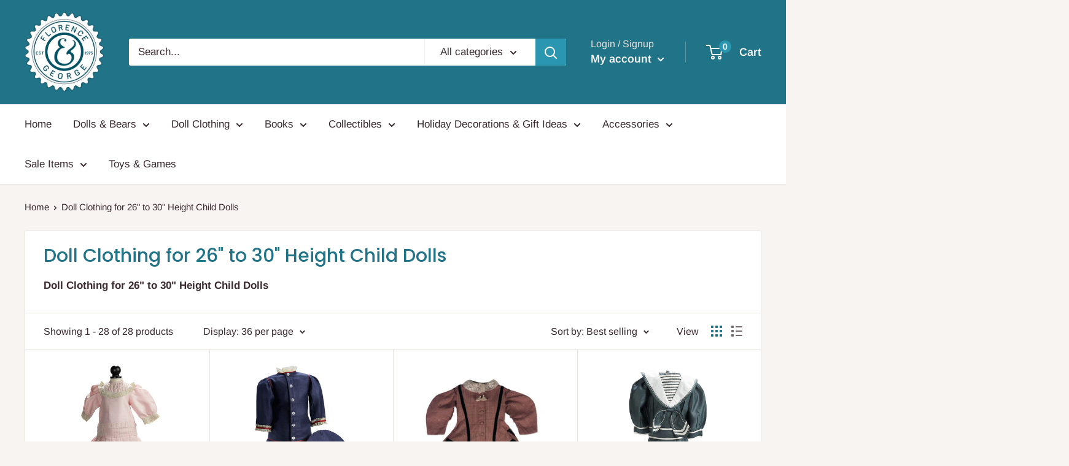

--- FILE ---
content_type: text/html; charset=utf-8
request_url: https://florenceandgeorge.com/collections/doll-clothing-for-26-to-30-height-child-dolls
body_size: 44167
content:
<!doctype html>

<html class="no-js" lang="en">
  <head>
    <meta name="google-site-verification" content="9fw7UTfd-EfzexThiZXZ-fEWlC3DjQ9FcZQaU4VN9aQ" />
    <meta charset="utf-8">
    <meta name="viewport" content="width=device-width, initial-scale=1.0, height=device-height, minimum-scale=1.0, maximum-scale=1.0">
    <meta name="theme-color" content="#217387"><title>Doll Clothing for 26&quot; to 30&quot; Height Child Dolls
</title><meta name="description" content="Doll Clothing for 26&quot; to 30&quot; Height Child Dolls. Bebe Doll Clothing, Jumeau Doll Clothing, Antique German Doll Clothing, Antique French Doll Clothing, Antique American Child Doll Clothing, Early American Doll Clothing"><link rel="canonical" href="https://florenceandgeorge.com/collections/doll-clothing-for-26-to-30-height-child-dolls"><link rel="shortcut icon" href="//florenceandgeorge.com/cdn/shop/files/F_G_cmyk-spot96x96_96x96.png?v=1613734938" type="image/png"><link rel="preload" as="style" href="//florenceandgeorge.com/cdn/shop/t/3/assets/theme.css?v=152920027695552712741590581800">
    <link rel="preconnect" href="https://cdn.shopify.com">
    <link rel="preconnect" href="https://fonts.shopifycdn.com">
    <link rel="dns-prefetch" href="https://productreviews.shopifycdn.com">
    <link rel="dns-prefetch" href="https://ajax.googleapis.com">
    <link rel="dns-prefetch" href="https://maps.googleapis.com">
    <link rel="dns-prefetch" href="https://maps.gstatic.com">

    <meta property="og:type" content="website">
  <meta property="og:title" content="Doll Clothing for 26&quot; to 30&quot; Height Child Dolls">
  <meta property="og:image" content="http://florenceandgeorge.com/cdn/shop/collections/CP-144_1024x.jpg?v=1589305875">
  <meta property="og:image:secure_url" content="https://florenceandgeorge.com/cdn/shop/collections/CP-144_1024x.jpg?v=1589305875"><meta property="og:description" content="Doll Clothing for 26&quot; to 30&quot; Height Child Dolls. Bebe Doll Clothing, Jumeau Doll Clothing, Antique German Doll Clothing, Antique French Doll Clothing, Antique American Child Doll Clothing, Early American Doll Clothing"><meta property="og:url" content="https://florenceandgeorge.com/collections/doll-clothing-for-26-to-30-height-child-dolls">
<meta property="og:site_name" content="Florence and George"><meta name="twitter:card" content="summary"><meta name="twitter:title" content="Doll Clothing for 26" to 30" Height Child Dolls">
  <meta name="twitter:description" content="Doll Clothing for 26&quot; to 30&quot; Height Child Dolls">
  <meta name="twitter:image" content="https://florenceandgeorge.com/cdn/shop/collections/CP-144_600x600_crop_center.jpg?v=1589305875">
    <link rel="preload" href="//florenceandgeorge.com/cdn/fonts/poppins/poppins_n5.ad5b4b72b59a00358afc706450c864c3c8323842.woff2" as="font" type="font/woff2" crossorigin>
<link rel="preload" href="//florenceandgeorge.com/cdn/fonts/poppins/poppins_i5.6acfce842c096080e34792078ef3cb7c3aad24d4.woff2" as="font" type="font/woff2" crossorigin>
<link rel="preload" href="//florenceandgeorge.com/cdn/fonts/arimo/arimo_n4.a7efb558ca22d2002248bbe6f302a98edee38e35.woff2" as="font" type="font/woff2" crossorigin>
<link rel="preload" href="//florenceandgeorge.com/cdn/fonts/arimo/arimo_n7.1d2d0638e6a1228d86beb0e10006e3280ccb2d04.woff2" as="font" type="font/woff2" crossorigin>
<link rel="preload" href="//florenceandgeorge.com/cdn/fonts/arimo/arimo_i4.438ddb21a1b98c7230698d70dc1a21df235701b2.woff2" as="font" type="font/woff2" crossorigin>
<link rel="preload" href="//florenceandgeorge.com/cdn/fonts/arimo/arimo_i7.b9f09537c29041ec8d51f8cdb7c9b8e4f1f82cb1.woff2" as="font" type="font/woff2" crossorigin>
<link rel="preload" href="//florenceandgeorge.com/cdn/shop/t/3/assets/font-theme-star.woff2?v=176977276741202493121590581798" as="font" type="font/woff2" crossorigin><link rel="preload" href="//florenceandgeorge.com/cdn/fonts/arimo/arimo_n6.9c18b0befd86597f319b7d7f925727d04c262b32.woff2" as="font" type="font/woff2" crossorigin><style>
  /* We load the font used for the integration with Shopify Reviews to load our own stars */
  @font-face {
    font-family: "font-theme-star";
    src: url(//florenceandgeorge.com/cdn/shop/t/3/assets/font-theme-star.eot?v=178649971611478077551590581797);
    src: url(//florenceandgeorge.com/cdn/shop/t/3/assets/font-theme-star.eot?%23iefix&v=178649971611478077551590581797) format("embedded-opentype"), url(//florenceandgeorge.com/cdn/shop/t/3/assets/font-theme-star.woff2?v=176977276741202493121590581798) format("woff2"), url(//florenceandgeorge.com/cdn/shop/t/3/assets/font-theme-star.ttf?v=17527569363257290761590581798) format("truetype");
    font-weight: normal;
    font-style: normal;
    font-display: fallback;
  }

  @font-face {
  font-family: Poppins;
  font-weight: 500;
  font-style: normal;
  font-display: fallback;
  src: url("//florenceandgeorge.com/cdn/fonts/poppins/poppins_n5.ad5b4b72b59a00358afc706450c864c3c8323842.woff2") format("woff2"),
       url("//florenceandgeorge.com/cdn/fonts/poppins/poppins_n5.33757fdf985af2d24b32fcd84c9a09224d4b2c39.woff") format("woff");
}

  @font-face {
  font-family: Arimo;
  font-weight: 400;
  font-style: normal;
  font-display: fallback;
  src: url("//florenceandgeorge.com/cdn/fonts/arimo/arimo_n4.a7efb558ca22d2002248bbe6f302a98edee38e35.woff2") format("woff2"),
       url("//florenceandgeorge.com/cdn/fonts/arimo/arimo_n4.0da809f7d1d5ede2a73be7094ac00741efdb6387.woff") format("woff");
}

@font-face {
  font-family: Arimo;
  font-weight: 600;
  font-style: normal;
  font-display: fallback;
  src: url("//florenceandgeorge.com/cdn/fonts/arimo/arimo_n6.9c18b0befd86597f319b7d7f925727d04c262b32.woff2") format("woff2"),
       url("//florenceandgeorge.com/cdn/fonts/arimo/arimo_n6.422bf6679b81a8bfb1b25d19299a53688390c2b9.woff") format("woff");
}

@font-face {
  font-family: Poppins;
  font-weight: 500;
  font-style: italic;
  font-display: fallback;
  src: url("//florenceandgeorge.com/cdn/fonts/poppins/poppins_i5.6acfce842c096080e34792078ef3cb7c3aad24d4.woff2") format("woff2"),
       url("//florenceandgeorge.com/cdn/fonts/poppins/poppins_i5.a49113e4fe0ad7fd7716bd237f1602cbec299b3c.woff") format("woff");
}


  @font-face {
  font-family: Arimo;
  font-weight: 700;
  font-style: normal;
  font-display: fallback;
  src: url("//florenceandgeorge.com/cdn/fonts/arimo/arimo_n7.1d2d0638e6a1228d86beb0e10006e3280ccb2d04.woff2") format("woff2"),
       url("//florenceandgeorge.com/cdn/fonts/arimo/arimo_n7.f4b9139e8eac4a17b38b8707044c20f54c3be479.woff") format("woff");
}

  @font-face {
  font-family: Arimo;
  font-weight: 400;
  font-style: italic;
  font-display: fallback;
  src: url("//florenceandgeorge.com/cdn/fonts/arimo/arimo_i4.438ddb21a1b98c7230698d70dc1a21df235701b2.woff2") format("woff2"),
       url("//florenceandgeorge.com/cdn/fonts/arimo/arimo_i4.0e1908a0dc1ec32fabb5a03a0c9ee2083f82e3d7.woff") format("woff");
}

  @font-face {
  font-family: Arimo;
  font-weight: 700;
  font-style: italic;
  font-display: fallback;
  src: url("//florenceandgeorge.com/cdn/fonts/arimo/arimo_i7.b9f09537c29041ec8d51f8cdb7c9b8e4f1f82cb1.woff2") format("woff2"),
       url("//florenceandgeorge.com/cdn/fonts/arimo/arimo_i7.ec659fc855f754fd0b1bd052e606bba1058f73da.woff") format("woff");
}


  :root {
    --default-text-font-size : 15px;
    --base-text-font-size    : 17px;
    --heading-font-family    : Poppins, sans-serif;
    --heading-font-weight    : 500;
    --heading-font-style     : normal;
    --text-font-family       : Arimo, sans-serif;
    --text-font-weight       : 400;
    --text-font-style        : normal;
    --text-font-bolder-weight: 600;
    --text-link-decoration   : underline;

    --text-color               : #3a2a2f;
    --text-color-rgb           : 58, 42, 47;
    --heading-color            : #217387;
    --border-color             : #e7e2de;
    --border-color-rgb         : 231, 226, 222;
    --form-border-color        : #dcd5cf;
    --accent-color             : #217387;
    --accent-color-rgb         : 33, 115, 135;
    --link-color               : #2b96b0;
    --link-color-hover         : #1c6273;
    --background               : #f7f4f2;
    --secondary-background     : #ffffff;
    --secondary-background-rgb : 255, 255, 255;
    --accent-background        : rgba(33, 115, 135, 0.08);

    --error-color       : #f71b1b;
    --error-background  : rgba(247, 27, 27, 0.07);
    --success-color     : #48b448;
    --success-background: rgba(72, 180, 72, 0.11);

    --primary-button-background      : #2b96b0;
    --primary-button-background-rgb  : 43, 150, 176;
    --primary-button-text-color      : #ffffff;
    --secondary-button-background    : #217387;
    --secondary-button-background-rgb: 33, 115, 135;
    --secondary-button-text-color    : #ffffff;

    --header-background      : #217387;
    --header-text-color      : #ffffff;
    --header-light-text-color: #e9e2dd;
    --header-border-color    : rgba(233, 226, 221, 0.3);
    --header-accent-color    : #2b96b0;

    --flickity-arrow-color: #bcaea3;--product-on-sale-accent           : #ee0000;
    --product-on-sale-accent-rgb       : 238, 0, 0;
    --product-on-sale-color            : #ffffff;
    --product-in-stock-color           : #008a00;
    --product-low-stock-color          : #ee0000;
    --product-sold-out-color           : #d1d1d4;
    --product-custom-label-1-background: #2b96b0;
    --product-custom-label-1-color     : #ffffff;
    --product-custom-label-2-background: #2b96b0;
    --product-custom-label-2-color     : #ffffff;
    --product-review-star-color        : #ffb647;

    --mobile-container-gutter : 20px;
    --desktop-container-gutter: 40px;
  }
</style>

<script>
  // IE11 does not have support for CSS variables, so we have to polyfill them
  if (!(((window || {}).CSS || {}).supports && window.CSS.supports('(--a: 0)'))) {
    const script = document.createElement('script');
    script.type = 'text/javascript';
    script.src = 'https://cdn.jsdelivr.net/npm/css-vars-ponyfill@2';
    script.onload = function() {
      cssVars({});
    };

    document.getElementsByTagName('head')[0].appendChild(script);
  }
</script>

    <script>window.performance && window.performance.mark && window.performance.mark('shopify.content_for_header.start');</script><meta name="google-site-verification" content="FYeQnXmxbAGtdOlAahtrIY9icVghHztESIs4HX2sKoY">
<meta id="shopify-digital-wallet" name="shopify-digital-wallet" content="/29025108028/digital_wallets/dialog">
<meta name="shopify-checkout-api-token" content="bc556e171f2802da38367ff3f5836b52">
<link rel="alternate" type="application/atom+xml" title="Feed" href="/collections/doll-clothing-for-26-to-30-height-child-dolls.atom" />
<link rel="alternate" type="application/json+oembed" href="https://florenceandgeorge.com/collections/doll-clothing-for-26-to-30-height-child-dolls.oembed">
<script async="async" src="/checkouts/internal/preloads.js?locale=en-US"></script>
<link rel="preconnect" href="https://shop.app" crossorigin="anonymous">
<script async="async" src="https://shop.app/checkouts/internal/preloads.js?locale=en-US&shop_id=29025108028" crossorigin="anonymous"></script>
<script id="apple-pay-shop-capabilities" type="application/json">{"shopId":29025108028,"countryCode":"US","currencyCode":"USD","merchantCapabilities":["supports3DS"],"merchantId":"gid:\/\/shopify\/Shop\/29025108028","merchantName":"Florence and George","requiredBillingContactFields":["postalAddress","email"],"requiredShippingContactFields":["postalAddress","email"],"shippingType":"shipping","supportedNetworks":["visa","masterCard","amex","discover","elo","jcb"],"total":{"type":"pending","label":"Florence and George","amount":"1.00"},"shopifyPaymentsEnabled":true,"supportsSubscriptions":true}</script>
<script id="shopify-features" type="application/json">{"accessToken":"bc556e171f2802da38367ff3f5836b52","betas":["rich-media-storefront-analytics"],"domain":"florenceandgeorge.com","predictiveSearch":true,"shopId":29025108028,"locale":"en"}</script>
<script>var Shopify = Shopify || {};
Shopify.shop = "florence-and-george.myshopify.com";
Shopify.locale = "en";
Shopify.currency = {"active":"USD","rate":"1.0"};
Shopify.country = "US";
Shopify.theme = {"name":"Warehouse","id":83038601276,"schema_name":"Warehouse","schema_version":"1.9.5","theme_store_id":871,"role":"main"};
Shopify.theme.handle = "null";
Shopify.theme.style = {"id":null,"handle":null};
Shopify.cdnHost = "florenceandgeorge.com/cdn";
Shopify.routes = Shopify.routes || {};
Shopify.routes.root = "/";</script>
<script type="module">!function(o){(o.Shopify=o.Shopify||{}).modules=!0}(window);</script>
<script>!function(o){function n(){var o=[];function n(){o.push(Array.prototype.slice.apply(arguments))}return n.q=o,n}var t=o.Shopify=o.Shopify||{};t.loadFeatures=n(),t.autoloadFeatures=n()}(window);</script>
<script>
  window.ShopifyPay = window.ShopifyPay || {};
  window.ShopifyPay.apiHost = "shop.app\/pay";
  window.ShopifyPay.redirectState = null;
</script>
<script id="shop-js-analytics" type="application/json">{"pageType":"collection"}</script>
<script defer="defer" async type="module" src="//florenceandgeorge.com/cdn/shopifycloud/shop-js/modules/v2/client.init-shop-cart-sync_BT-GjEfc.en.esm.js"></script>
<script defer="defer" async type="module" src="//florenceandgeorge.com/cdn/shopifycloud/shop-js/modules/v2/chunk.common_D58fp_Oc.esm.js"></script>
<script defer="defer" async type="module" src="//florenceandgeorge.com/cdn/shopifycloud/shop-js/modules/v2/chunk.modal_xMitdFEc.esm.js"></script>
<script type="module">
  await import("//florenceandgeorge.com/cdn/shopifycloud/shop-js/modules/v2/client.init-shop-cart-sync_BT-GjEfc.en.esm.js");
await import("//florenceandgeorge.com/cdn/shopifycloud/shop-js/modules/v2/chunk.common_D58fp_Oc.esm.js");
await import("//florenceandgeorge.com/cdn/shopifycloud/shop-js/modules/v2/chunk.modal_xMitdFEc.esm.js");

  window.Shopify.SignInWithShop?.initShopCartSync?.({"fedCMEnabled":true,"windoidEnabled":true});

</script>
<script>
  window.Shopify = window.Shopify || {};
  if (!window.Shopify.featureAssets) window.Shopify.featureAssets = {};
  window.Shopify.featureAssets['shop-js'] = {"shop-cart-sync":["modules/v2/client.shop-cart-sync_DZOKe7Ll.en.esm.js","modules/v2/chunk.common_D58fp_Oc.esm.js","modules/v2/chunk.modal_xMitdFEc.esm.js"],"init-fed-cm":["modules/v2/client.init-fed-cm_B6oLuCjv.en.esm.js","modules/v2/chunk.common_D58fp_Oc.esm.js","modules/v2/chunk.modal_xMitdFEc.esm.js"],"shop-cash-offers":["modules/v2/client.shop-cash-offers_D2sdYoxE.en.esm.js","modules/v2/chunk.common_D58fp_Oc.esm.js","modules/v2/chunk.modal_xMitdFEc.esm.js"],"shop-login-button":["modules/v2/client.shop-login-button_QeVjl5Y3.en.esm.js","modules/v2/chunk.common_D58fp_Oc.esm.js","modules/v2/chunk.modal_xMitdFEc.esm.js"],"pay-button":["modules/v2/client.pay-button_DXTOsIq6.en.esm.js","modules/v2/chunk.common_D58fp_Oc.esm.js","modules/v2/chunk.modal_xMitdFEc.esm.js"],"shop-button":["modules/v2/client.shop-button_DQZHx9pm.en.esm.js","modules/v2/chunk.common_D58fp_Oc.esm.js","modules/v2/chunk.modal_xMitdFEc.esm.js"],"avatar":["modules/v2/client.avatar_BTnouDA3.en.esm.js"],"init-windoid":["modules/v2/client.init-windoid_CR1B-cfM.en.esm.js","modules/v2/chunk.common_D58fp_Oc.esm.js","modules/v2/chunk.modal_xMitdFEc.esm.js"],"init-shop-for-new-customer-accounts":["modules/v2/client.init-shop-for-new-customer-accounts_C_vY_xzh.en.esm.js","modules/v2/client.shop-login-button_QeVjl5Y3.en.esm.js","modules/v2/chunk.common_D58fp_Oc.esm.js","modules/v2/chunk.modal_xMitdFEc.esm.js"],"init-shop-email-lookup-coordinator":["modules/v2/client.init-shop-email-lookup-coordinator_BI7n9ZSv.en.esm.js","modules/v2/chunk.common_D58fp_Oc.esm.js","modules/v2/chunk.modal_xMitdFEc.esm.js"],"init-shop-cart-sync":["modules/v2/client.init-shop-cart-sync_BT-GjEfc.en.esm.js","modules/v2/chunk.common_D58fp_Oc.esm.js","modules/v2/chunk.modal_xMitdFEc.esm.js"],"shop-toast-manager":["modules/v2/client.shop-toast-manager_DiYdP3xc.en.esm.js","modules/v2/chunk.common_D58fp_Oc.esm.js","modules/v2/chunk.modal_xMitdFEc.esm.js"],"init-customer-accounts":["modules/v2/client.init-customer-accounts_D9ZNqS-Q.en.esm.js","modules/v2/client.shop-login-button_QeVjl5Y3.en.esm.js","modules/v2/chunk.common_D58fp_Oc.esm.js","modules/v2/chunk.modal_xMitdFEc.esm.js"],"init-customer-accounts-sign-up":["modules/v2/client.init-customer-accounts-sign-up_iGw4briv.en.esm.js","modules/v2/client.shop-login-button_QeVjl5Y3.en.esm.js","modules/v2/chunk.common_D58fp_Oc.esm.js","modules/v2/chunk.modal_xMitdFEc.esm.js"],"shop-follow-button":["modules/v2/client.shop-follow-button_CqMgW2wH.en.esm.js","modules/v2/chunk.common_D58fp_Oc.esm.js","modules/v2/chunk.modal_xMitdFEc.esm.js"],"checkout-modal":["modules/v2/client.checkout-modal_xHeaAweL.en.esm.js","modules/v2/chunk.common_D58fp_Oc.esm.js","modules/v2/chunk.modal_xMitdFEc.esm.js"],"shop-login":["modules/v2/client.shop-login_D91U-Q7h.en.esm.js","modules/v2/chunk.common_D58fp_Oc.esm.js","modules/v2/chunk.modal_xMitdFEc.esm.js"],"lead-capture":["modules/v2/client.lead-capture_BJmE1dJe.en.esm.js","modules/v2/chunk.common_D58fp_Oc.esm.js","modules/v2/chunk.modal_xMitdFEc.esm.js"],"payment-terms":["modules/v2/client.payment-terms_Ci9AEqFq.en.esm.js","modules/v2/chunk.common_D58fp_Oc.esm.js","modules/v2/chunk.modal_xMitdFEc.esm.js"]};
</script>
<script>(function() {
  var isLoaded = false;
  function asyncLoad() {
    if (isLoaded) return;
    isLoaded = true;
    var urls = ["https:\/\/cdn.shopify.com\/s\/files\/1\/0290\/2510\/8028\/t\/2\/assets\/verify-meteor-menu.js?meteor_tier=free\u0026shop=florence-and-george.myshopify.com"];
    for (var i = 0; i < urls.length; i++) {
      var s = document.createElement('script');
      s.type = 'text/javascript';
      s.async = true;
      s.src = urls[i];
      var x = document.getElementsByTagName('script')[0];
      x.parentNode.insertBefore(s, x);
    }
  };
  if(window.attachEvent) {
    window.attachEvent('onload', asyncLoad);
  } else {
    window.addEventListener('load', asyncLoad, false);
  }
})();</script>
<script id="__st">var __st={"a":29025108028,"offset":-18000,"reqid":"84a8fa4d-a064-42e3-ad8c-897238a7ec9e-1769267589","pageurl":"florenceandgeorge.com\/collections\/doll-clothing-for-26-to-30-height-child-dolls","u":"69ff1381f1dd","p":"collection","rtyp":"collection","rid":161654865980};</script>
<script>window.ShopifyPaypalV4VisibilityTracking = true;</script>
<script id="captcha-bootstrap">!function(){'use strict';const t='contact',e='account',n='new_comment',o=[[t,t],['blogs',n],['comments',n],[t,'customer']],c=[[e,'customer_login'],[e,'guest_login'],[e,'recover_customer_password'],[e,'create_customer']],r=t=>t.map((([t,e])=>`form[action*='/${t}']:not([data-nocaptcha='true']) input[name='form_type'][value='${e}']`)).join(','),a=t=>()=>t?[...document.querySelectorAll(t)].map((t=>t.form)):[];function s(){const t=[...o],e=r(t);return a(e)}const i='password',u='form_key',d=['recaptcha-v3-token','g-recaptcha-response','h-captcha-response',i],f=()=>{try{return window.sessionStorage}catch{return}},m='__shopify_v',_=t=>t.elements[u];function p(t,e,n=!1){try{const o=window.sessionStorage,c=JSON.parse(o.getItem(e)),{data:r}=function(t){const{data:e,action:n}=t;return t[m]||n?{data:e,action:n}:{data:t,action:n}}(c);for(const[e,n]of Object.entries(r))t.elements[e]&&(t.elements[e].value=n);n&&o.removeItem(e)}catch(o){console.error('form repopulation failed',{error:o})}}const l='form_type',E='cptcha';function T(t){t.dataset[E]=!0}const w=window,h=w.document,L='Shopify',v='ce_forms',y='captcha';let A=!1;((t,e)=>{const n=(g='f06e6c50-85a8-45c8-87d0-21a2b65856fe',I='https://cdn.shopify.com/shopifycloud/storefront-forms-hcaptcha/ce_storefront_forms_captcha_hcaptcha.v1.5.2.iife.js',D={infoText:'Protected by hCaptcha',privacyText:'Privacy',termsText:'Terms'},(t,e,n)=>{const o=w[L][v],c=o.bindForm;if(c)return c(t,g,e,D).then(n);var r;o.q.push([[t,g,e,D],n]),r=I,A||(h.body.append(Object.assign(h.createElement('script'),{id:'captcha-provider',async:!0,src:r})),A=!0)});var g,I,D;w[L]=w[L]||{},w[L][v]=w[L][v]||{},w[L][v].q=[],w[L][y]=w[L][y]||{},w[L][y].protect=function(t,e){n(t,void 0,e),T(t)},Object.freeze(w[L][y]),function(t,e,n,w,h,L){const[v,y,A,g]=function(t,e,n){const i=e?o:[],u=t?c:[],d=[...i,...u],f=r(d),m=r(i),_=r(d.filter((([t,e])=>n.includes(e))));return[a(f),a(m),a(_),s()]}(w,h,L),I=t=>{const e=t.target;return e instanceof HTMLFormElement?e:e&&e.form},D=t=>v().includes(t);t.addEventListener('submit',(t=>{const e=I(t);if(!e)return;const n=D(e)&&!e.dataset.hcaptchaBound&&!e.dataset.recaptchaBound,o=_(e),c=g().includes(e)&&(!o||!o.value);(n||c)&&t.preventDefault(),c&&!n&&(function(t){try{if(!f())return;!function(t){const e=f();if(!e)return;const n=_(t);if(!n)return;const o=n.value;o&&e.removeItem(o)}(t);const e=Array.from(Array(32),(()=>Math.random().toString(36)[2])).join('');!function(t,e){_(t)||t.append(Object.assign(document.createElement('input'),{type:'hidden',name:u})),t.elements[u].value=e}(t,e),function(t,e){const n=f();if(!n)return;const o=[...t.querySelectorAll(`input[type='${i}']`)].map((({name:t})=>t)),c=[...d,...o],r={};for(const[a,s]of new FormData(t).entries())c.includes(a)||(r[a]=s);n.setItem(e,JSON.stringify({[m]:1,action:t.action,data:r}))}(t,e)}catch(e){console.error('failed to persist form',e)}}(e),e.submit())}));const S=(t,e)=>{t&&!t.dataset[E]&&(n(t,e.some((e=>e===t))),T(t))};for(const o of['focusin','change'])t.addEventListener(o,(t=>{const e=I(t);D(e)&&S(e,y())}));const B=e.get('form_key'),M=e.get(l),P=B&&M;t.addEventListener('DOMContentLoaded',(()=>{const t=y();if(P)for(const e of t)e.elements[l].value===M&&p(e,B);[...new Set([...A(),...v().filter((t=>'true'===t.dataset.shopifyCaptcha))])].forEach((e=>S(e,t)))}))}(h,new URLSearchParams(w.location.search),n,t,e,['guest_login'])})(!0,!0)}();</script>
<script integrity="sha256-4kQ18oKyAcykRKYeNunJcIwy7WH5gtpwJnB7kiuLZ1E=" data-source-attribution="shopify.loadfeatures" defer="defer" src="//florenceandgeorge.com/cdn/shopifycloud/storefront/assets/storefront/load_feature-a0a9edcb.js" crossorigin="anonymous"></script>
<script crossorigin="anonymous" defer="defer" src="//florenceandgeorge.com/cdn/shopifycloud/storefront/assets/shopify_pay/storefront-65b4c6d7.js?v=20250812"></script>
<script data-source-attribution="shopify.dynamic_checkout.dynamic.init">var Shopify=Shopify||{};Shopify.PaymentButton=Shopify.PaymentButton||{isStorefrontPortableWallets:!0,init:function(){window.Shopify.PaymentButton.init=function(){};var t=document.createElement("script");t.src="https://florenceandgeorge.com/cdn/shopifycloud/portable-wallets/latest/portable-wallets.en.js",t.type="module",document.head.appendChild(t)}};
</script>
<script data-source-attribution="shopify.dynamic_checkout.buyer_consent">
  function portableWalletsHideBuyerConsent(e){var t=document.getElementById("shopify-buyer-consent"),n=document.getElementById("shopify-subscription-policy-button");t&&n&&(t.classList.add("hidden"),t.setAttribute("aria-hidden","true"),n.removeEventListener("click",e))}function portableWalletsShowBuyerConsent(e){var t=document.getElementById("shopify-buyer-consent"),n=document.getElementById("shopify-subscription-policy-button");t&&n&&(t.classList.remove("hidden"),t.removeAttribute("aria-hidden"),n.addEventListener("click",e))}window.Shopify?.PaymentButton&&(window.Shopify.PaymentButton.hideBuyerConsent=portableWalletsHideBuyerConsent,window.Shopify.PaymentButton.showBuyerConsent=portableWalletsShowBuyerConsent);
</script>
<script data-source-attribution="shopify.dynamic_checkout.cart.bootstrap">document.addEventListener("DOMContentLoaded",(function(){function t(){return document.querySelector("shopify-accelerated-checkout-cart, shopify-accelerated-checkout")}if(t())Shopify.PaymentButton.init();else{new MutationObserver((function(e,n){t()&&(Shopify.PaymentButton.init(),n.disconnect())})).observe(document.body,{childList:!0,subtree:!0})}}));
</script>
<link id="shopify-accelerated-checkout-styles" rel="stylesheet" media="screen" href="https://florenceandgeorge.com/cdn/shopifycloud/portable-wallets/latest/accelerated-checkout-backwards-compat.css" crossorigin="anonymous">
<style id="shopify-accelerated-checkout-cart">
        #shopify-buyer-consent {
  margin-top: 1em;
  display: inline-block;
  width: 100%;
}

#shopify-buyer-consent.hidden {
  display: none;
}

#shopify-subscription-policy-button {
  background: none;
  border: none;
  padding: 0;
  text-decoration: underline;
  font-size: inherit;
  cursor: pointer;
}

#shopify-subscription-policy-button::before {
  box-shadow: none;
}

      </style>

<script>window.performance && window.performance.mark && window.performance.mark('shopify.content_for_header.end');</script>

    <link rel="stylesheet" href="//florenceandgeorge.com/cdn/shop/t/3/assets/theme.css?v=152920027695552712741590581800">

    


  <script type="application/ld+json">
  {
    "@context": "http://schema.org",
    "@type": "BreadcrumbList",
  "itemListElement": [{
      "@type": "ListItem",
      "position": 1,
      "name": "Home",
      "item": "https://florenceandgeorge.com"
    },{
          "@type": "ListItem",
          "position": 2,
          "name": "Doll Clothing for 26\" to 30\" Height Child Dolls",
          "item": "https://florenceandgeorge.com/collections/doll-clothing-for-26-to-30-height-child-dolls"
        }]
  }
  </script>


    <script>
      // This allows to expose several variables to the global scope, to be used in scripts
      window.theme = {
        pageType: "collection",
        cartCount: 0,
        moneyFormat: "${{amount}}",
        moneyWithCurrencyFormat: "${{amount}} USD",
        showDiscount: true,
        discountMode: "saving",
        searchMode: "product",
        cartType: "drawer"
      };

      window.routes = {
        rootUrl: "\/",
        cartUrl: "\/cart",
        cartAddUrl: "\/cart\/add",
        cartChangeUrl: "\/cart\/change",
        searchUrl: "\/search",
        productRecommendationsUrl: "\/recommendations\/products"
      };

      window.languages = {
        collectionOnSaleLabel: "Save {{savings}}",
        productFormUnavailable: "Unavailable",
        productFormAddToCart: "Add to cart",
        productFormSoldOut: "Sold out",
        shippingEstimatorNoResults: "No shipping could be found for your address.",
        shippingEstimatorOneResult: "There is one shipping rate for your address:",
        shippingEstimatorMultipleResults: "There are {{count}} shipping rates for your address:",
        shippingEstimatorErrors: "There are some errors:"
      };

      window.lazySizesConfig = {
        loadHidden: false,
        hFac: 0.8,
        expFactor: 3,
        customMedia: {
          '--phone': '(max-width: 640px)',
          '--tablet': '(min-width: 641px) and (max-width: 1023px)',
          '--lap': '(min-width: 1024px)'
        }
      };

      document.documentElement.className = document.documentElement.className.replace('no-js', 'js');
    </script><script src="//polyfill-fastly.net/v3/polyfill.min.js?unknown=polyfill&features=fetch,Element.prototype.closest,Element.prototype.matches,Element.prototype.remove,Element.prototype.classList,Array.prototype.includes,Array.prototype.fill,String.prototype.includes,String.prototype.padStart,Object.assign,CustomEvent,Intl,URL,DOMTokenList,IntersectionObserver,IntersectionObserverEntry" defer></script>
    <script src="//florenceandgeorge.com/cdn/shop/t/3/assets/theme.min.js?v=157244244733679913191590581801" defer></script>
    <script src="//florenceandgeorge.com/cdn/shop/t/3/assets/custom.js?v=90373254691674712701590581797" defer></script>

    <script>
      (function () {
        window.onpageshow = function() {
          // We force re-freshing the cart content onpageshow, as most browsers will serve a cache copy when hitting the
          // back button, which cause staled data
          document.documentElement.dispatchEvent(new CustomEvent('cart:refresh', {
            bubbles: true,
            detail: {scrollToTop: false}
          }));
        };
      })();
    </script>
    
    
    <!-- added by Travis 11-15-2021 -->
    <script type="text/javascript">
!function(e){if(!window.pintrk){window.pintrk=function()
{window.pintrk.queue.push(Array.prototype.slice.call(arguments))};var
n=window.pintrk;n.queue=[],n.version="3.0";var
t=document.createElement("script");t.async=!0,t.src=e;var
r=document.getElementsByTagName("script")[0];r.parentNode.insertBefore(t,r)}}
("https://s.pinimg.com/ct/core.js"); 

pintrk('load','2614124997672', { em: '', });
pintrk('page');
</script> 
<noscript> 
<img height="1" width="1" style="display:none;" alt=""
src="https://ct.pinterest.com/v3/?tid=2614124997672&noscript=1" /> 
</noscript>
    
     <!-- added by Travis 11-15-2021 -->
    
  <link href="https://monorail-edge.shopifysvc.com" rel="dns-prefetch">
<script>(function(){if ("sendBeacon" in navigator && "performance" in window) {try {var session_token_from_headers = performance.getEntriesByType('navigation')[0].serverTiming.find(x => x.name == '_s').description;} catch {var session_token_from_headers = undefined;}var session_cookie_matches = document.cookie.match(/_shopify_s=([^;]*)/);var session_token_from_cookie = session_cookie_matches && session_cookie_matches.length === 2 ? session_cookie_matches[1] : "";var session_token = session_token_from_headers || session_token_from_cookie || "";function handle_abandonment_event(e) {var entries = performance.getEntries().filter(function(entry) {return /monorail-edge.shopifysvc.com/.test(entry.name);});if (!window.abandonment_tracked && entries.length === 0) {window.abandonment_tracked = true;var currentMs = Date.now();var navigation_start = performance.timing.navigationStart;var payload = {shop_id: 29025108028,url: window.location.href,navigation_start,duration: currentMs - navigation_start,session_token,page_type: "collection"};window.navigator.sendBeacon("https://monorail-edge.shopifysvc.com/v1/produce", JSON.stringify({schema_id: "online_store_buyer_site_abandonment/1.1",payload: payload,metadata: {event_created_at_ms: currentMs,event_sent_at_ms: currentMs}}));}}window.addEventListener('pagehide', handle_abandonment_event);}}());</script>
<script id="web-pixels-manager-setup">(function e(e,d,r,n,o){if(void 0===o&&(o={}),!Boolean(null===(a=null===(i=window.Shopify)||void 0===i?void 0:i.analytics)||void 0===a?void 0:a.replayQueue)){var i,a;window.Shopify=window.Shopify||{};var t=window.Shopify;t.analytics=t.analytics||{};var s=t.analytics;s.replayQueue=[],s.publish=function(e,d,r){return s.replayQueue.push([e,d,r]),!0};try{self.performance.mark("wpm:start")}catch(e){}var l=function(){var e={modern:/Edge?\/(1{2}[4-9]|1[2-9]\d|[2-9]\d{2}|\d{4,})\.\d+(\.\d+|)|Firefox\/(1{2}[4-9]|1[2-9]\d|[2-9]\d{2}|\d{4,})\.\d+(\.\d+|)|Chrom(ium|e)\/(9{2}|\d{3,})\.\d+(\.\d+|)|(Maci|X1{2}).+ Version\/(15\.\d+|(1[6-9]|[2-9]\d|\d{3,})\.\d+)([,.]\d+|)( \(\w+\)|)( Mobile\/\w+|) Safari\/|Chrome.+OPR\/(9{2}|\d{3,})\.\d+\.\d+|(CPU[ +]OS|iPhone[ +]OS|CPU[ +]iPhone|CPU IPhone OS|CPU iPad OS)[ +]+(15[._]\d+|(1[6-9]|[2-9]\d|\d{3,})[._]\d+)([._]\d+|)|Android:?[ /-](13[3-9]|1[4-9]\d|[2-9]\d{2}|\d{4,})(\.\d+|)(\.\d+|)|Android.+Firefox\/(13[5-9]|1[4-9]\d|[2-9]\d{2}|\d{4,})\.\d+(\.\d+|)|Android.+Chrom(ium|e)\/(13[3-9]|1[4-9]\d|[2-9]\d{2}|\d{4,})\.\d+(\.\d+|)|SamsungBrowser\/([2-9]\d|\d{3,})\.\d+/,legacy:/Edge?\/(1[6-9]|[2-9]\d|\d{3,})\.\d+(\.\d+|)|Firefox\/(5[4-9]|[6-9]\d|\d{3,})\.\d+(\.\d+|)|Chrom(ium|e)\/(5[1-9]|[6-9]\d|\d{3,})\.\d+(\.\d+|)([\d.]+$|.*Safari\/(?![\d.]+ Edge\/[\d.]+$))|(Maci|X1{2}).+ Version\/(10\.\d+|(1[1-9]|[2-9]\d|\d{3,})\.\d+)([,.]\d+|)( \(\w+\)|)( Mobile\/\w+|) Safari\/|Chrome.+OPR\/(3[89]|[4-9]\d|\d{3,})\.\d+\.\d+|(CPU[ +]OS|iPhone[ +]OS|CPU[ +]iPhone|CPU IPhone OS|CPU iPad OS)[ +]+(10[._]\d+|(1[1-9]|[2-9]\d|\d{3,})[._]\d+)([._]\d+|)|Android:?[ /-](13[3-9]|1[4-9]\d|[2-9]\d{2}|\d{4,})(\.\d+|)(\.\d+|)|Mobile Safari.+OPR\/([89]\d|\d{3,})\.\d+\.\d+|Android.+Firefox\/(13[5-9]|1[4-9]\d|[2-9]\d{2}|\d{4,})\.\d+(\.\d+|)|Android.+Chrom(ium|e)\/(13[3-9]|1[4-9]\d|[2-9]\d{2}|\d{4,})\.\d+(\.\d+|)|Android.+(UC? ?Browser|UCWEB|U3)[ /]?(15\.([5-9]|\d{2,})|(1[6-9]|[2-9]\d|\d{3,})\.\d+)\.\d+|SamsungBrowser\/(5\.\d+|([6-9]|\d{2,})\.\d+)|Android.+MQ{2}Browser\/(14(\.(9|\d{2,})|)|(1[5-9]|[2-9]\d|\d{3,})(\.\d+|))(\.\d+|)|K[Aa][Ii]OS\/(3\.\d+|([4-9]|\d{2,})\.\d+)(\.\d+|)/},d=e.modern,r=e.legacy,n=navigator.userAgent;return n.match(d)?"modern":n.match(r)?"legacy":"unknown"}(),u="modern"===l?"modern":"legacy",c=(null!=n?n:{modern:"",legacy:""})[u],f=function(e){return[e.baseUrl,"/wpm","/b",e.hashVersion,"modern"===e.buildTarget?"m":"l",".js"].join("")}({baseUrl:d,hashVersion:r,buildTarget:u}),m=function(e){var d=e.version,r=e.bundleTarget,n=e.surface,o=e.pageUrl,i=e.monorailEndpoint;return{emit:function(e){var a=e.status,t=e.errorMsg,s=(new Date).getTime(),l=JSON.stringify({metadata:{event_sent_at_ms:s},events:[{schema_id:"web_pixels_manager_load/3.1",payload:{version:d,bundle_target:r,page_url:o,status:a,surface:n,error_msg:t},metadata:{event_created_at_ms:s}}]});if(!i)return console&&console.warn&&console.warn("[Web Pixels Manager] No Monorail endpoint provided, skipping logging."),!1;try{return self.navigator.sendBeacon.bind(self.navigator)(i,l)}catch(e){}var u=new XMLHttpRequest;try{return u.open("POST",i,!0),u.setRequestHeader("Content-Type","text/plain"),u.send(l),!0}catch(e){return console&&console.warn&&console.warn("[Web Pixels Manager] Got an unhandled error while logging to Monorail."),!1}}}}({version:r,bundleTarget:l,surface:e.surface,pageUrl:self.location.href,monorailEndpoint:e.monorailEndpoint});try{o.browserTarget=l,function(e){var d=e.src,r=e.async,n=void 0===r||r,o=e.onload,i=e.onerror,a=e.sri,t=e.scriptDataAttributes,s=void 0===t?{}:t,l=document.createElement("script"),u=document.querySelector("head"),c=document.querySelector("body");if(l.async=n,l.src=d,a&&(l.integrity=a,l.crossOrigin="anonymous"),s)for(var f in s)if(Object.prototype.hasOwnProperty.call(s,f))try{l.dataset[f]=s[f]}catch(e){}if(o&&l.addEventListener("load",o),i&&l.addEventListener("error",i),u)u.appendChild(l);else{if(!c)throw new Error("Did not find a head or body element to append the script");c.appendChild(l)}}({src:f,async:!0,onload:function(){if(!function(){var e,d;return Boolean(null===(d=null===(e=window.Shopify)||void 0===e?void 0:e.analytics)||void 0===d?void 0:d.initialized)}()){var d=window.webPixelsManager.init(e)||void 0;if(d){var r=window.Shopify.analytics;r.replayQueue.forEach((function(e){var r=e[0],n=e[1],o=e[2];d.publishCustomEvent(r,n,o)})),r.replayQueue=[],r.publish=d.publishCustomEvent,r.visitor=d.visitor,r.initialized=!0}}},onerror:function(){return m.emit({status:"failed",errorMsg:"".concat(f," has failed to load")})},sri:function(e){var d=/^sha384-[A-Za-z0-9+/=]+$/;return"string"==typeof e&&d.test(e)}(c)?c:"",scriptDataAttributes:o}),m.emit({status:"loading"})}catch(e){m.emit({status:"failed",errorMsg:(null==e?void 0:e.message)||"Unknown error"})}}})({shopId: 29025108028,storefrontBaseUrl: "https://florenceandgeorge.com",extensionsBaseUrl: "https://extensions.shopifycdn.com/cdn/shopifycloud/web-pixels-manager",monorailEndpoint: "https://monorail-edge.shopifysvc.com/unstable/produce_batch",surface: "storefront-renderer",enabledBetaFlags: ["2dca8a86"],webPixelsConfigList: [{"id":"839942420","configuration":"{\"config\":\"{\\\"pixel_id\\\":\\\"AW-397190007\\\",\\\"target_country\\\":\\\"US\\\",\\\"gtag_events\\\":[{\\\"type\\\":\\\"search\\\",\\\"action_label\\\":\\\"AW-397190007\\\/nMu2CM6Kr_0BEPfGsr0B\\\"},{\\\"type\\\":\\\"begin_checkout\\\",\\\"action_label\\\":\\\"AW-397190007\\\/vlobCMuKr_0BEPfGsr0B\\\"},{\\\"type\\\":\\\"view_item\\\",\\\"action_label\\\":[\\\"AW-397190007\\\/p312CMWKr_0BEPfGsr0B\\\",\\\"MC-PH7FQMJ4NN\\\"]},{\\\"type\\\":\\\"purchase\\\",\\\"action_label\\\":[\\\"AW-397190007\\\/FJLCCMKKr_0BEPfGsr0B\\\",\\\"MC-PH7FQMJ4NN\\\"]},{\\\"type\\\":\\\"page_view\\\",\\\"action_label\\\":[\\\"AW-397190007\\\/TiA7CL-Kr_0BEPfGsr0B\\\",\\\"MC-PH7FQMJ4NN\\\"]},{\\\"type\\\":\\\"add_payment_info\\\",\\\"action_label\\\":\\\"AW-397190007\\\/buuLCNGKr_0BEPfGsr0B\\\"},{\\\"type\\\":\\\"add_to_cart\\\",\\\"action_label\\\":\\\"AW-397190007\\\/8DldCMiKr_0BEPfGsr0B\\\"}],\\\"enable_monitoring_mode\\\":false}\"}","eventPayloadVersion":"v1","runtimeContext":"OPEN","scriptVersion":"b2a88bafab3e21179ed38636efcd8a93","type":"APP","apiClientId":1780363,"privacyPurposes":[],"dataSharingAdjustments":{"protectedCustomerApprovalScopes":["read_customer_address","read_customer_email","read_customer_name","read_customer_personal_data","read_customer_phone"]}},{"id":"shopify-app-pixel","configuration":"{}","eventPayloadVersion":"v1","runtimeContext":"STRICT","scriptVersion":"0450","apiClientId":"shopify-pixel","type":"APP","privacyPurposes":["ANALYTICS","MARKETING"]},{"id":"shopify-custom-pixel","eventPayloadVersion":"v1","runtimeContext":"LAX","scriptVersion":"0450","apiClientId":"shopify-pixel","type":"CUSTOM","privacyPurposes":["ANALYTICS","MARKETING"]}],isMerchantRequest: false,initData: {"shop":{"name":"Florence and George","paymentSettings":{"currencyCode":"USD"},"myshopifyDomain":"florence-and-george.myshopify.com","countryCode":"US","storefrontUrl":"https:\/\/florenceandgeorge.com"},"customer":null,"cart":null,"checkout":null,"productVariants":[],"purchasingCompany":null},},"https://florenceandgeorge.com/cdn","fcfee988w5aeb613cpc8e4bc33m6693e112",{"modern":"","legacy":""},{"shopId":"29025108028","storefrontBaseUrl":"https:\/\/florenceandgeorge.com","extensionBaseUrl":"https:\/\/extensions.shopifycdn.com\/cdn\/shopifycloud\/web-pixels-manager","surface":"storefront-renderer","enabledBetaFlags":"[\"2dca8a86\"]","isMerchantRequest":"false","hashVersion":"fcfee988w5aeb613cpc8e4bc33m6693e112","publish":"custom","events":"[[\"page_viewed\",{}],[\"collection_viewed\",{\"collection\":{\"id\":\"161654865980\",\"title\":\"Doll Clothing for 26\\\" to 30\\\" Height Child Dolls\",\"productVariants\":[{\"price\":{\"amount\":59.0,\"currencyCode\":\"USD\"},\"product\":{\"title\":\"Rose Silk Dropped Waist Dress\",\"vendor\":\"Florence and George\",\"id\":\"4557191708732\",\"untranslatedTitle\":\"Rose Silk Dropped Waist Dress\",\"url\":\"\/products\/rose-silk-dropped-waist-dress-1\",\"type\":\"Doll Clothing\"},\"id\":\"32216271192124\",\"image\":{\"src\":\"\/\/florenceandgeorge.com\/cdn\/shop\/products\/CJ-150-new_71126706-b7fa-4a56-90a1-0ca03eef8a23.jpg?v=1616429769\"},\"sku\":\"CJ-217\",\"title\":\"Default Title\",\"untranslatedTitle\":\"Default Title\"},{\"price\":{\"amount\":59.0,\"currencyCode\":\"USD\"},\"product\":{\"title\":\"Blue Silk Three Piece Sailor Set\",\"vendor\":\"Florence and George\",\"id\":\"4557029212220\",\"untranslatedTitle\":\"Blue Silk Three Piece Sailor Set\",\"url\":\"\/products\/blue-silk-three-piece-sailor-set\",\"type\":\"Doll Clothing\"},\"id\":\"32215604068412\",\"image\":{\"src\":\"\/\/florenceandgeorge.com\/cdn\/shop\/products\/CM-188.jpg?v=1616170431\"},\"sku\":\"CM-188\",\"title\":\"Default Title\",\"untranslatedTitle\":\"Default Title\"},{\"price\":{\"amount\":79.0,\"currencyCode\":\"USD\"},\"product\":{\"title\":\"Princess Dress with Black Velvet Trim\",\"vendor\":\"Florence and George\",\"id\":\"4557198262332\",\"untranslatedTitle\":\"Princess Dress with Black Velvet Trim\",\"url\":\"\/products\/princess-dress-with-black-velvet-trim-1\",\"type\":\"Doll Clothing\"},\"id\":\"32216281677884\",\"image\":{\"src\":\"\/\/florenceandgeorge.com\/cdn\/shop\/products\/cs-211_212.jpg?v=1590696280\"},\"sku\":\"CS-212\",\"title\":\"Default Title\",\"untranslatedTitle\":\"Default Title\"},{\"price\":{\"amount\":59.0,\"currencyCode\":\"USD\"},\"product\":{\"title\":\"Dark Slate Grey Tussah Silk Dress\",\"vendor\":\"Florence and George\",\"id\":\"4557172244540\",\"untranslatedTitle\":\"Dark Slate Grey Tussah Silk Dress\",\"url\":\"\/products\/dark-slate-grey-tussah-silk-dress\",\"type\":\"Doll Clothing\"},\"id\":\"32216230428732\",\"image\":{\"src\":\"\/\/florenceandgeorge.com\/cdn\/shop\/products\/CM-180.jpg?v=1616430763\"},\"sku\":\"CM-180\",\"title\":\"Default Title\",\"untranslatedTitle\":\"Default Title\"},{\"price\":{\"amount\":59.0,\"currencyCode\":\"USD\"},\"product\":{\"title\":\"Red Tussah Silk Sailor Suit\",\"vendor\":\"Florence and George\",\"id\":\"4557167657020\",\"untranslatedTitle\":\"Red Tussah Silk Sailor Suit\",\"url\":\"\/products\/red-tussah-silk-sailor-suit\",\"type\":\"Doll Clothing\"},\"id\":\"32216224366652\",\"image\":{\"src\":\"\/\/florenceandgeorge.com\/cdn\/shop\/products\/cm-183.jpg?v=1590694130\"},\"sku\":\"CM-183\",\"title\":\"Default Title\",\"untranslatedTitle\":\"Default Title\"},{\"price\":{\"amount\":64.0,\"currencyCode\":\"USD\"},\"product\":{\"title\":\"Teal And Cream Two Piece Mariner Dress With Cap\",\"vendor\":\"Florence and George\",\"id\":\"4557033308220\",\"untranslatedTitle\":\"Teal And Cream Two Piece Mariner Dress With Cap\",\"url\":\"\/products\/teal-and-cream-two-piece-mariner-dress-with-cap-1\",\"type\":\"Doll Clothing\"},\"id\":\"32215620616252\",\"image\":{\"src\":\"\/\/florenceandgeorge.com\/cdn\/shop\/products\/CM-173.jpg?v=1616418430\"},\"sku\":\"CM-173\",\"title\":\"Default Title\",\"untranslatedTitle\":\"Default Title\"},{\"price\":{\"amount\":55.0,\"currencyCode\":\"USD\"},\"product\":{\"title\":\"Blue Cotton Dress With Pinafore\",\"vendor\":\"Florence and George\",\"id\":\"4557211631676\",\"untranslatedTitle\":\"Blue Cotton Dress With Pinafore\",\"url\":\"\/products\/blue-cotton-dress-with-pinafore-1\",\"type\":\"Doll Clothing\"},\"id\":\"32216301928508\",\"image\":{\"src\":\"\/\/florenceandgeorge.com\/cdn\/shop\/products\/CS-172.jpg?v=1616090916\"},\"sku\":\"CS-172\",\"title\":\"Default Title\",\"untranslatedTitle\":\"Default Title\"},{\"price\":{\"amount\":69.0,\"currencyCode\":\"USD\"},\"product\":{\"title\":\"Teal Blue Silk Dress\",\"vendor\":\"Florence and George\",\"id\":\"4557163855932\",\"untranslatedTitle\":\"Teal Blue Silk Dress\",\"url\":\"\/products\/teal-blue-silk-dress-1\",\"type\":\"Doll Clothing\"},\"id\":\"32216208801852\",\"image\":{\"src\":\"\/\/florenceandgeorge.com\/cdn\/shop\/products\/CP-129-new.jpg?v=1616431073\"},\"sku\":\"CP-129\",\"title\":\"Default Title\",\"untranslatedTitle\":\"Default Title\"},{\"price\":{\"amount\":30.0,\"currencyCode\":\"USD\"},\"product\":{\"title\":\"Pink Cotton High Waist Dress\",\"vendor\":\"Florence and George\",\"id\":\"4557214613564\",\"untranslatedTitle\":\"Pink Cotton High Waist Dress\",\"url\":\"\/products\/pink-cotton-high-waist-dress-1\",\"type\":\"Doll Clothing\"},\"id\":\"32216306516028\",\"image\":{\"src\":\"\/\/florenceandgeorge.com\/cdn\/shop\/products\/CS-103.jpg?v=1616430482\"},\"sku\":\"CS-103\",\"title\":\"Default Title\",\"untranslatedTitle\":\"Default Title\"},{\"price\":{\"amount\":79.0,\"currencyCode\":\"USD\"},\"product\":{\"title\":\"Rose Silk Princess Style Dress With Lattice Pattern Tucks\",\"vendor\":\"Florence and George\",\"id\":\"4557161168956\",\"untranslatedTitle\":\"Rose Silk Princess Style Dress With Lattice Pattern Tucks\",\"url\":\"\/products\/rose-silk-princess-style-dress-with-lattice-pattern-tucks-1\",\"type\":\"Doll Clothing\"},\"id\":\"32216199364668\",\"image\":{\"src\":\"\/\/florenceandgeorge.com\/cdn\/shop\/products\/CP-399.jpg?v=1616430935\"},\"sku\":\"CP-399\",\"title\":\"Default Title\",\"untranslatedTitle\":\"Default Title\"},{\"price\":{\"amount\":49.0,\"currencyCode\":\"USD\"},\"product\":{\"title\":\"Grey Twill Three Piece Sailor Suit\",\"vendor\":\"Florence and George\",\"id\":\"4557030654012\",\"untranslatedTitle\":\"Grey Twill Three Piece Sailor Suit\",\"url\":\"\/products\/grey-twill-three-piece-sailor-suit\",\"type\":\"Doll Clothing\"},\"id\":\"32215615242300\",\"image\":{\"src\":\"\/\/florenceandgeorge.com\/cdn\/shop\/products\/CM-187.jpg?v=1616418506\"},\"sku\":\"CM-187\",\"title\":\"Default Title\",\"untranslatedTitle\":\"Default Title\"},{\"price\":{\"amount\":30.0,\"currencyCode\":\"USD\"},\"product\":{\"title\":\"Blue Cotton High-Waist Dress\",\"vendor\":\"Florence and George\",\"id\":\"4557215694908\",\"untranslatedTitle\":\"Blue Cotton High-Waist Dress\",\"url\":\"\/products\/blue-cotton-high-waist-dress-1\",\"type\":\"Doll Clothing\"},\"id\":\"32216308285500\",\"image\":{\"src\":\"\/\/florenceandgeorge.com\/cdn\/shop\/products\/CS-104.jpg?v=1616430522\"},\"sku\":\"CS-104\",\"title\":\"Default Title\",\"untranslatedTitle\":\"Default Title\"},{\"price\":{\"amount\":69.0,\"currencyCode\":\"USD\"},\"product\":{\"title\":\"Red Silk Sailor Dress \u0026 Cap\",\"vendor\":\"Florence and George\",\"id\":\"4557193543740\",\"untranslatedTitle\":\"Red Silk Sailor Dress \u0026 Cap\",\"url\":\"\/products\/red-silk-salior-dress-cap\",\"type\":\"Doll Clothing\"},\"id\":\"32216275091516\",\"image\":{\"src\":\"\/\/florenceandgeorge.com\/cdn\/shop\/products\/CM-126.jpg?v=1616430708\"},\"sku\":\"CM-126\",\"title\":\"Default Title\",\"untranslatedTitle\":\"Default Title\"},{\"price\":{\"amount\":58.0,\"currencyCode\":\"USD\"},\"product\":{\"title\":\"Roseate Beige \u0026 Blue Sailor Suit\",\"vendor\":\"Florence and George\",\"id\":\"4557162938428\",\"untranslatedTitle\":\"Roseate Beige \u0026 Blue Sailor Suit\",\"url\":\"\/products\/roseate-beige-blue-sailor-suit\",\"type\":\"Doll Clothing\"},\"id\":\"32216205426748\",\"image\":{\"src\":\"\/\/florenceandgeorge.com\/cdn\/shop\/products\/CM-198.jpg?v=1616431004\"},\"sku\":\"CM-198\",\"title\":\"Default Title\",\"untranslatedTitle\":\"Default Title\"},{\"price\":{\"amount\":39.0,\"currencyCode\":\"USD\"},\"product\":{\"title\":\"Blue \u0026 White Plaid Dress\",\"vendor\":\"Florence and George\",\"id\":\"4556041224252\",\"untranslatedTitle\":\"Blue \u0026 White Plaid Dress\",\"url\":\"\/products\/blue-white-plaid-dress\",\"type\":\"Doll Clothing\"},\"id\":\"32210878595132\",\"image\":{\"src\":\"\/\/florenceandgeorge.com\/cdn\/shop\/products\/CS-201.jpg?v=1616421851\"},\"sku\":\"CS-201\",\"title\":\"Default Title\",\"untranslatedTitle\":\"Default Title\"},{\"price\":{\"amount\":30.0,\"currencyCode\":\"USD\"},\"product\":{\"title\":\"Blue Cotton Summer Dress\",\"vendor\":\"Florence and George\",\"id\":\"4557227065404\",\"untranslatedTitle\":\"Blue Cotton Summer Dress\",\"url\":\"\/products\/blue-cotton-summer-dress\",\"type\":\"Doll Clothing\"},\"id\":\"32216343150652\",\"image\":{\"src\":\"\/\/florenceandgeorge.com\/cdn\/shop\/products\/CS-122-new.jpg?v=1616430058\"},\"sku\":\"CS-122\",\"title\":\"Default Title\",\"untranslatedTitle\":\"Default Title\"},{\"price\":{\"amount\":30.0,\"currencyCode\":\"USD\"},\"product\":{\"title\":\"Pink Cotton Summer Dress\",\"vendor\":\"Florence and George\",\"id\":\"4557217366076\",\"untranslatedTitle\":\"Pink Cotton Summer Dress\",\"url\":\"\/products\/pink-cotton-summer-dress-1\",\"type\":\"Doll Clothing\"},\"id\":\"32216312053820\",\"image\":{\"src\":\"\/\/florenceandgeorge.com\/cdn\/shop\/products\/CS-117.jpg?v=1616430568\"},\"sku\":\"CS-117\",\"title\":\"Default Title\",\"untranslatedTitle\":\"Default Title\"},{\"price\":{\"amount\":45.0,\"currencyCode\":\"USD\"},\"product\":{\"title\":\"Cream Linen-Weave Coat Dress\",\"vendor\":\"Florence and George\",\"id\":\"4557164970044\",\"untranslatedTitle\":\"Cream Linen-Weave Coat Dress\",\"url\":\"\/products\/cream-linen-weave-coat-dress-1\",\"type\":\"Doll Clothing\"},\"id\":\"32216215814204\",\"image\":{\"src\":\"\/\/florenceandgeorge.com\/cdn\/shop\/products\/cp-130_131.jpg?v=1590693681\"},\"sku\":\"CP-131\",\"title\":\"Default Title\",\"untranslatedTitle\":\"Default Title\"},{\"price\":{\"amount\":39.0,\"currencyCode\":\"USD\"},\"product\":{\"title\":\"Cream and Lavender Dress\",\"vendor\":\"Florence and George\",\"id\":\"4556039782460\",\"untranslatedTitle\":\"Cream and Lavender Dress\",\"url\":\"\/products\/cream-and-lavender-dress\",\"type\":\"Doll Clothing\"},\"id\":\"32210869157948\",\"image\":{\"src\":\"\/\/florenceandgeorge.com\/cdn\/shop\/products\/cs-202.jpg?v=1616421952\"},\"sku\":\"CS-202\",\"title\":\"Default Title\",\"untranslatedTitle\":\"Default Title\"},{\"price\":{\"amount\":35.0,\"currencyCode\":\"USD\"},\"product\":{\"title\":\"White Pinafore With Hand Embroideries\",\"vendor\":\"Florence and George\",\"id\":\"4555905531964\",\"untranslatedTitle\":\"White Pinafore With Hand Embroideries\",\"url\":\"\/products\/white-pinafore-with-hand-embroideries-1\",\"type\":\"Doll Clothing\"},\"id\":\"32210267406396\",\"image\":{\"src\":\"\/\/florenceandgeorge.com\/cdn\/shop\/products\/CU-129.jpg?v=1616099699\"},\"sku\":\"CU-129\",\"title\":\"Default Title\",\"untranslatedTitle\":\"Default Title\"},{\"price\":{\"amount\":54.0,\"currencyCode\":\"USD\"},\"product\":{\"title\":\"White Organdy Cotton Dress\",\"vendor\":\"Florence and George\",\"id\":\"4555902615612\",\"untranslatedTitle\":\"White Organdy Cotton Dress\",\"url\":\"\/products\/white-organdy-cotton-dress\",\"type\":\"Doll Clothing\"},\"id\":\"32210254757948\",\"image\":{\"src\":\"\/\/florenceandgeorge.com\/cdn\/shop\/products\/cw-110.jpg?v=1616428448\"},\"sku\":\"CW-110\",\"title\":\"Default Title\",\"untranslatedTitle\":\"Default Title\"},{\"price\":{\"amount\":39.0,\"currencyCode\":\"USD\"},\"product\":{\"title\":\"Red \u0026 White Striped School Dress\",\"vendor\":\"Florence and George\",\"id\":\"4557224607804\",\"untranslatedTitle\":\"Red \u0026 White Striped School Dress\",\"url\":\"\/products\/red-white-striped-school-dress\",\"type\":\"Doll Clothing\"},\"id\":\"32216337416252\",\"image\":{\"src\":\"\/\/florenceandgeorge.com\/cdn\/shop\/products\/CS-159_160_aab36ba5-5be9-4dc6-b140-cb589f8ebcdd.jpg?v=1616429954\"},\"sku\":\"CS-160\",\"title\":\"Default Title\",\"untranslatedTitle\":\"Default Title\"},{\"price\":{\"amount\":39.0,\"currencyCode\":\"USD\"},\"product\":{\"title\":\"Blue \u0026 White Striped School Dress\",\"vendor\":\"Florence and George\",\"id\":\"4557223755836\",\"untranslatedTitle\":\"Blue \u0026 White Striped School Dress\",\"url\":\"\/products\/blue-white-striped-school-dress\",\"type\":\"Doll Clothing\"},\"id\":\"32216332861500\",\"image\":{\"src\":\"\/\/florenceandgeorge.com\/cdn\/shop\/products\/CS-159_160.jpg?v=1616429908\"},\"sku\":\"CS-159\",\"title\":\"Default Title\",\"untranslatedTitle\":\"Default Title\"},{\"price\":{\"amount\":30.0,\"currencyCode\":\"USD\"},\"product\":{\"title\":\"White Dimity High-Waisted Summer Dress\",\"vendor\":\"Florence and George\",\"id\":\"4557222740028\",\"untranslatedTitle\":\"White Dimity High-Waisted Summer Dress\",\"url\":\"\/products\/white-dimity-high-waisted-summer-dress\",\"type\":\"Doll Clothing\"},\"id\":\"32216329617468\",\"image\":{\"src\":\"\/\/florenceandgeorge.com\/cdn\/shop\/products\/CS-138.jpg?v=1616174606\"},\"sku\":\"CS-138\",\"title\":\"Default Title\",\"untranslatedTitle\":\"Default Title\"},{\"price\":{\"amount\":30.0,\"currencyCode\":\"USD\"},\"product\":{\"title\":\"Pale Blue Dimity Summer Dress\",\"vendor\":\"Florence and George\",\"id\":\"4557218152508\",\"untranslatedTitle\":\"Pale Blue Dimity Summer Dress\",\"url\":\"\/products\/pale-blue-dimity-summer-dress\",\"type\":\"Doll Clothing\"},\"id\":\"32216313102396\",\"image\":{\"src\":\"\/\/florenceandgeorge.com\/cdn\/shop\/products\/CS-122-new_a2c49124-7e4e-4939-9a9a-88c06b3da7e3.jpg?v=1616430111\"},\"sku\":\"CS-121\",\"title\":\"Default Title\",\"untranslatedTitle\":\"Default Title\"},{\"price\":{\"amount\":79.0,\"currencyCode\":\"USD\"},\"product\":{\"title\":\"Maroon Corduroy  Sailor Dress \u0026 Cap\",\"vendor\":\"Florence and George\",\"id\":\"4557104218172\",\"untranslatedTitle\":\"Maroon Corduroy  Sailor Dress \u0026 Cap\",\"url\":\"\/products\/maroon-corduroy-sailor-dress-cap\",\"type\":\"Doll Clothing\"},\"id\":\"32215997153340\",\"image\":{\"src\":\"\/\/florenceandgeorge.com\/cdn\/shop\/products\/cm-103.jpg?v=1616431229\"},\"sku\":\"CM-103\",\"title\":\"Default Title\",\"untranslatedTitle\":\"Default Title\"},{\"price\":{\"amount\":39.0,\"currencyCode\":\"USD\"},\"product\":{\"title\":\"Blue \u0026 Cream Striped Cotton Dress\",\"vendor\":\"Florence and George\",\"id\":\"4556042338364\",\"untranslatedTitle\":\"Blue \u0026 Cream Striped Cotton Dress\",\"url\":\"\/products\/blue-cream-striped-cotton-dress\",\"type\":\"Doll Clothing\"},\"id\":\"32210881609788\",\"image\":{\"src\":\"\/\/florenceandgeorge.com\/cdn\/shop\/products\/CS-170.jpg?v=1616421256\"},\"sku\":\"CS-170\",\"title\":\"Default Title\",\"untranslatedTitle\":\"Default Title\"},{\"price\":{\"amount\":19.0,\"currencyCode\":\"USD\"},\"product\":{\"title\":\"White Organdy Collar \u0026 Cuffs\",\"vendor\":\"Florence and George\",\"id\":\"4555907039292\",\"untranslatedTitle\":\"White Organdy Collar \u0026 Cuffs\",\"url\":\"\/products\/white-organdy-collar-cuffs-1\",\"type\":\"Doll Clothing\"},\"id\":\"32210273370172\",\"image\":{\"src\":\"\/\/florenceandgeorge.com\/cdn\/shop\/products\/CU-118.jpg?v=1616427658\"},\"sku\":\"CU-118\",\"title\":\"Default Title\",\"untranslatedTitle\":\"Default Title\"}]}}]]"});</script><script>
  window.ShopifyAnalytics = window.ShopifyAnalytics || {};
  window.ShopifyAnalytics.meta = window.ShopifyAnalytics.meta || {};
  window.ShopifyAnalytics.meta.currency = 'USD';
  var meta = {"products":[{"id":4557191708732,"gid":"gid:\/\/shopify\/Product\/4557191708732","vendor":"Florence and George","type":"Doll Clothing","handle":"rose-silk-dropped-waist-dress-1","variants":[{"id":32216271192124,"price":5900,"name":"Rose Silk Dropped Waist Dress","public_title":null,"sku":"CJ-217"}],"remote":false},{"id":4557029212220,"gid":"gid:\/\/shopify\/Product\/4557029212220","vendor":"Florence and George","type":"Doll Clothing","handle":"blue-silk-three-piece-sailor-set","variants":[{"id":32215604068412,"price":5900,"name":"Blue Silk Three Piece Sailor Set","public_title":null,"sku":"CM-188"}],"remote":false},{"id":4557198262332,"gid":"gid:\/\/shopify\/Product\/4557198262332","vendor":"Florence and George","type":"Doll Clothing","handle":"princess-dress-with-black-velvet-trim-1","variants":[{"id":32216281677884,"price":7900,"name":"Princess Dress with Black Velvet Trim","public_title":null,"sku":"CS-212"}],"remote":false},{"id":4557172244540,"gid":"gid:\/\/shopify\/Product\/4557172244540","vendor":"Florence and George","type":"Doll Clothing","handle":"dark-slate-grey-tussah-silk-dress","variants":[{"id":32216230428732,"price":5900,"name":"Dark Slate Grey Tussah Silk Dress","public_title":null,"sku":"CM-180"}],"remote":false},{"id":4557167657020,"gid":"gid:\/\/shopify\/Product\/4557167657020","vendor":"Florence and George","type":"Doll Clothing","handle":"red-tussah-silk-sailor-suit","variants":[{"id":32216224366652,"price":5900,"name":"Red Tussah Silk Sailor Suit","public_title":null,"sku":"CM-183"}],"remote":false},{"id":4557033308220,"gid":"gid:\/\/shopify\/Product\/4557033308220","vendor":"Florence and George","type":"Doll Clothing","handle":"teal-and-cream-two-piece-mariner-dress-with-cap-1","variants":[{"id":32215620616252,"price":6400,"name":"Teal And Cream Two Piece Mariner Dress With Cap","public_title":null,"sku":"CM-173"}],"remote":false},{"id":4557211631676,"gid":"gid:\/\/shopify\/Product\/4557211631676","vendor":"Florence and George","type":"Doll Clothing","handle":"blue-cotton-dress-with-pinafore-1","variants":[{"id":32216301928508,"price":5500,"name":"Blue Cotton Dress With Pinafore","public_title":null,"sku":"CS-172"}],"remote":false},{"id":4557163855932,"gid":"gid:\/\/shopify\/Product\/4557163855932","vendor":"Florence and George","type":"Doll Clothing","handle":"teal-blue-silk-dress-1","variants":[{"id":32216208801852,"price":6900,"name":"Teal Blue Silk Dress","public_title":null,"sku":"CP-129"}],"remote":false},{"id":4557214613564,"gid":"gid:\/\/shopify\/Product\/4557214613564","vendor":"Florence and George","type":"Doll Clothing","handle":"pink-cotton-high-waist-dress-1","variants":[{"id":32216306516028,"price":3000,"name":"Pink Cotton High Waist Dress","public_title":null,"sku":"CS-103"}],"remote":false},{"id":4557161168956,"gid":"gid:\/\/shopify\/Product\/4557161168956","vendor":"Florence and George","type":"Doll Clothing","handle":"rose-silk-princess-style-dress-with-lattice-pattern-tucks-1","variants":[{"id":32216199364668,"price":7900,"name":"Rose Silk Princess Style Dress With Lattice Pattern Tucks","public_title":null,"sku":"CP-399"}],"remote":false},{"id":4557030654012,"gid":"gid:\/\/shopify\/Product\/4557030654012","vendor":"Florence and George","type":"Doll Clothing","handle":"grey-twill-three-piece-sailor-suit","variants":[{"id":32215615242300,"price":4900,"name":"Grey Twill Three Piece Sailor Suit","public_title":null,"sku":"CM-187"}],"remote":false},{"id":4557215694908,"gid":"gid:\/\/shopify\/Product\/4557215694908","vendor":"Florence and George","type":"Doll Clothing","handle":"blue-cotton-high-waist-dress-1","variants":[{"id":32216308285500,"price":3000,"name":"Blue Cotton High-Waist Dress","public_title":null,"sku":"CS-104"}],"remote":false},{"id":4557193543740,"gid":"gid:\/\/shopify\/Product\/4557193543740","vendor":"Florence and George","type":"Doll Clothing","handle":"red-silk-salior-dress-cap","variants":[{"id":32216275091516,"price":6900,"name":"Red Silk Sailor Dress \u0026 Cap","public_title":null,"sku":"CM-126"}],"remote":false},{"id":4557162938428,"gid":"gid:\/\/shopify\/Product\/4557162938428","vendor":"Florence and George","type":"Doll Clothing","handle":"roseate-beige-blue-sailor-suit","variants":[{"id":32216205426748,"price":5800,"name":"Roseate Beige \u0026 Blue Sailor Suit","public_title":null,"sku":"CM-198"}],"remote":false},{"id":4556041224252,"gid":"gid:\/\/shopify\/Product\/4556041224252","vendor":"Florence and George","type":"Doll Clothing","handle":"blue-white-plaid-dress","variants":[{"id":32210878595132,"price":3900,"name":"Blue \u0026 White Plaid Dress","public_title":null,"sku":"CS-201"}],"remote":false},{"id":4557227065404,"gid":"gid:\/\/shopify\/Product\/4557227065404","vendor":"Florence and George","type":"Doll Clothing","handle":"blue-cotton-summer-dress","variants":[{"id":32216343150652,"price":3000,"name":"Blue Cotton Summer Dress","public_title":null,"sku":"CS-122"}],"remote":false},{"id":4557217366076,"gid":"gid:\/\/shopify\/Product\/4557217366076","vendor":"Florence and George","type":"Doll Clothing","handle":"pink-cotton-summer-dress-1","variants":[{"id":32216312053820,"price":3000,"name":"Pink Cotton Summer Dress","public_title":null,"sku":"CS-117"}],"remote":false},{"id":4557164970044,"gid":"gid:\/\/shopify\/Product\/4557164970044","vendor":"Florence and George","type":"Doll Clothing","handle":"cream-linen-weave-coat-dress-1","variants":[{"id":32216215814204,"price":4500,"name":"Cream Linen-Weave Coat Dress","public_title":null,"sku":"CP-131"}],"remote":false},{"id":4556039782460,"gid":"gid:\/\/shopify\/Product\/4556039782460","vendor":"Florence and George","type":"Doll Clothing","handle":"cream-and-lavender-dress","variants":[{"id":32210869157948,"price":3900,"name":"Cream and Lavender Dress","public_title":null,"sku":"CS-202"}],"remote":false},{"id":4555905531964,"gid":"gid:\/\/shopify\/Product\/4555905531964","vendor":"Florence and George","type":"Doll Clothing","handle":"white-pinafore-with-hand-embroideries-1","variants":[{"id":32210267406396,"price":3500,"name":"White Pinafore With Hand Embroideries","public_title":null,"sku":"CU-129"}],"remote":false},{"id":4555902615612,"gid":"gid:\/\/shopify\/Product\/4555902615612","vendor":"Florence and George","type":"Doll Clothing","handle":"white-organdy-cotton-dress","variants":[{"id":32210254757948,"price":5400,"name":"White Organdy Cotton Dress","public_title":null,"sku":"CW-110"}],"remote":false},{"id":4557224607804,"gid":"gid:\/\/shopify\/Product\/4557224607804","vendor":"Florence and George","type":"Doll Clothing","handle":"red-white-striped-school-dress","variants":[{"id":32216337416252,"price":3900,"name":"Red \u0026 White Striped School Dress","public_title":null,"sku":"CS-160"}],"remote":false},{"id":4557223755836,"gid":"gid:\/\/shopify\/Product\/4557223755836","vendor":"Florence and George","type":"Doll Clothing","handle":"blue-white-striped-school-dress","variants":[{"id":32216332861500,"price":3900,"name":"Blue \u0026 White Striped School Dress","public_title":null,"sku":"CS-159"}],"remote":false},{"id":4557222740028,"gid":"gid:\/\/shopify\/Product\/4557222740028","vendor":"Florence and George","type":"Doll Clothing","handle":"white-dimity-high-waisted-summer-dress","variants":[{"id":32216329617468,"price":3000,"name":"White Dimity High-Waisted Summer Dress","public_title":null,"sku":"CS-138"}],"remote":false},{"id":4557218152508,"gid":"gid:\/\/shopify\/Product\/4557218152508","vendor":"Florence and George","type":"Doll Clothing","handle":"pale-blue-dimity-summer-dress","variants":[{"id":32216313102396,"price":3000,"name":"Pale Blue Dimity Summer Dress","public_title":null,"sku":"CS-121"}],"remote":false},{"id":4557104218172,"gid":"gid:\/\/shopify\/Product\/4557104218172","vendor":"Florence and George","type":"Doll Clothing","handle":"maroon-corduroy-sailor-dress-cap","variants":[{"id":32215997153340,"price":7900,"name":"Maroon Corduroy  Sailor Dress \u0026 Cap","public_title":null,"sku":"CM-103"}],"remote":false},{"id":4556042338364,"gid":"gid:\/\/shopify\/Product\/4556042338364","vendor":"Florence and George","type":"Doll Clothing","handle":"blue-cream-striped-cotton-dress","variants":[{"id":32210881609788,"price":3900,"name":"Blue \u0026 Cream Striped Cotton Dress","public_title":null,"sku":"CS-170"}],"remote":false},{"id":4555907039292,"gid":"gid:\/\/shopify\/Product\/4555907039292","vendor":"Florence and George","type":"Doll Clothing","handle":"white-organdy-collar-cuffs-1","variants":[{"id":32210273370172,"price":1900,"name":"White Organdy Collar \u0026 Cuffs","public_title":null,"sku":"CU-118"}],"remote":false}],"page":{"pageType":"collection","resourceType":"collection","resourceId":161654865980,"requestId":"84a8fa4d-a064-42e3-ad8c-897238a7ec9e-1769267589"}};
  for (var attr in meta) {
    window.ShopifyAnalytics.meta[attr] = meta[attr];
  }
</script>
<script class="analytics">
  (function () {
    var customDocumentWrite = function(content) {
      var jquery = null;

      if (window.jQuery) {
        jquery = window.jQuery;
      } else if (window.Checkout && window.Checkout.$) {
        jquery = window.Checkout.$;
      }

      if (jquery) {
        jquery('body').append(content);
      }
    };

    var hasLoggedConversion = function(token) {
      if (token) {
        return document.cookie.indexOf('loggedConversion=' + token) !== -1;
      }
      return false;
    }

    var setCookieIfConversion = function(token) {
      if (token) {
        var twoMonthsFromNow = new Date(Date.now());
        twoMonthsFromNow.setMonth(twoMonthsFromNow.getMonth() + 2);

        document.cookie = 'loggedConversion=' + token + '; expires=' + twoMonthsFromNow;
      }
    }

    var trekkie = window.ShopifyAnalytics.lib = window.trekkie = window.trekkie || [];
    if (trekkie.integrations) {
      return;
    }
    trekkie.methods = [
      'identify',
      'page',
      'ready',
      'track',
      'trackForm',
      'trackLink'
    ];
    trekkie.factory = function(method) {
      return function() {
        var args = Array.prototype.slice.call(arguments);
        args.unshift(method);
        trekkie.push(args);
        return trekkie;
      };
    };
    for (var i = 0; i < trekkie.methods.length; i++) {
      var key = trekkie.methods[i];
      trekkie[key] = trekkie.factory(key);
    }
    trekkie.load = function(config) {
      trekkie.config = config || {};
      trekkie.config.initialDocumentCookie = document.cookie;
      var first = document.getElementsByTagName('script')[0];
      var script = document.createElement('script');
      script.type = 'text/javascript';
      script.onerror = function(e) {
        var scriptFallback = document.createElement('script');
        scriptFallback.type = 'text/javascript';
        scriptFallback.onerror = function(error) {
                var Monorail = {
      produce: function produce(monorailDomain, schemaId, payload) {
        var currentMs = new Date().getTime();
        var event = {
          schema_id: schemaId,
          payload: payload,
          metadata: {
            event_created_at_ms: currentMs,
            event_sent_at_ms: currentMs
          }
        };
        return Monorail.sendRequest("https://" + monorailDomain + "/v1/produce", JSON.stringify(event));
      },
      sendRequest: function sendRequest(endpointUrl, payload) {
        // Try the sendBeacon API
        if (window && window.navigator && typeof window.navigator.sendBeacon === 'function' && typeof window.Blob === 'function' && !Monorail.isIos12()) {
          var blobData = new window.Blob([payload], {
            type: 'text/plain'
          });

          if (window.navigator.sendBeacon(endpointUrl, blobData)) {
            return true;
          } // sendBeacon was not successful

        } // XHR beacon

        var xhr = new XMLHttpRequest();

        try {
          xhr.open('POST', endpointUrl);
          xhr.setRequestHeader('Content-Type', 'text/plain');
          xhr.send(payload);
        } catch (e) {
          console.log(e);
        }

        return false;
      },
      isIos12: function isIos12() {
        return window.navigator.userAgent.lastIndexOf('iPhone; CPU iPhone OS 12_') !== -1 || window.navigator.userAgent.lastIndexOf('iPad; CPU OS 12_') !== -1;
      }
    };
    Monorail.produce('monorail-edge.shopifysvc.com',
      'trekkie_storefront_load_errors/1.1',
      {shop_id: 29025108028,
      theme_id: 83038601276,
      app_name: "storefront",
      context_url: window.location.href,
      source_url: "//florenceandgeorge.com/cdn/s/trekkie.storefront.8d95595f799fbf7e1d32231b9a28fd43b70c67d3.min.js"});

        };
        scriptFallback.async = true;
        scriptFallback.src = '//florenceandgeorge.com/cdn/s/trekkie.storefront.8d95595f799fbf7e1d32231b9a28fd43b70c67d3.min.js';
        first.parentNode.insertBefore(scriptFallback, first);
      };
      script.async = true;
      script.src = '//florenceandgeorge.com/cdn/s/trekkie.storefront.8d95595f799fbf7e1d32231b9a28fd43b70c67d3.min.js';
      first.parentNode.insertBefore(script, first);
    };
    trekkie.load(
      {"Trekkie":{"appName":"storefront","development":false,"defaultAttributes":{"shopId":29025108028,"isMerchantRequest":null,"themeId":83038601276,"themeCityHash":"7410946952930561840","contentLanguage":"en","currency":"USD","eventMetadataId":"d34f0daa-e7ff-46b5-9c23-db0658ecd3e0"},"isServerSideCookieWritingEnabled":true,"monorailRegion":"shop_domain","enabledBetaFlags":["65f19447"]},"Session Attribution":{},"S2S":{"facebookCapiEnabled":false,"source":"trekkie-storefront-renderer","apiClientId":580111}}
    );

    var loaded = false;
    trekkie.ready(function() {
      if (loaded) return;
      loaded = true;

      window.ShopifyAnalytics.lib = window.trekkie;

      var originalDocumentWrite = document.write;
      document.write = customDocumentWrite;
      try { window.ShopifyAnalytics.merchantGoogleAnalytics.call(this); } catch(error) {};
      document.write = originalDocumentWrite;

      window.ShopifyAnalytics.lib.page(null,{"pageType":"collection","resourceType":"collection","resourceId":161654865980,"requestId":"84a8fa4d-a064-42e3-ad8c-897238a7ec9e-1769267589","shopifyEmitted":true});

      var match = window.location.pathname.match(/checkouts\/(.+)\/(thank_you|post_purchase)/)
      var token = match? match[1]: undefined;
      if (!hasLoggedConversion(token)) {
        setCookieIfConversion(token);
        window.ShopifyAnalytics.lib.track("Viewed Product Category",{"currency":"USD","category":"Collection: doll-clothing-for-26-to-30-height-child-dolls","collectionName":"doll-clothing-for-26-to-30-height-child-dolls","collectionId":161654865980,"nonInteraction":true},undefined,undefined,{"shopifyEmitted":true});
      }
    });


        var eventsListenerScript = document.createElement('script');
        eventsListenerScript.async = true;
        eventsListenerScript.src = "//florenceandgeorge.com/cdn/shopifycloud/storefront/assets/shop_events_listener-3da45d37.js";
        document.getElementsByTagName('head')[0].appendChild(eventsListenerScript);

})();</script>
<script
  defer
  src="https://florenceandgeorge.com/cdn/shopifycloud/perf-kit/shopify-perf-kit-3.0.4.min.js"
  data-application="storefront-renderer"
  data-shop-id="29025108028"
  data-render-region="gcp-us-east1"
  data-page-type="collection"
  data-theme-instance-id="83038601276"
  data-theme-name="Warehouse"
  data-theme-version="1.9.5"
  data-monorail-region="shop_domain"
  data-resource-timing-sampling-rate="10"
  data-shs="true"
  data-shs-beacon="true"
  data-shs-export-with-fetch="true"
  data-shs-logs-sample-rate="1"
  data-shs-beacon-endpoint="https://florenceandgeorge.com/api/collect"
></script>
</head>

  <body class="warehouse--v1 features--animate-zoom template-collection " data-instant-intensity="viewport">
    <span class="loading-bar"></span>

    <div id="shopify-section-announcement-bar" class="shopify-section"></div>
<div id="shopify-section-popups" class="shopify-section"><div data-section-id="popups" data-section-type="popups"></div>

</div>
<div id="shopify-section-header" class="shopify-section shopify-section__header"><section data-section-id="header" data-section-type="header" data-section-settings='{
  "navigationLayout": "inline",
  "desktopOpenTrigger": "hover",
  "useStickyHeader": true
}'>
  <header class="header header--inline " role="banner">
    <div class="container">
      <div class="header__inner"><nav class="header__mobile-nav hidden-lap-and-up">
            <button class="header__mobile-nav-toggle icon-state touch-area" data-action="toggle-menu" aria-expanded="false" aria-haspopup="true" aria-controls="mobile-menu" aria-label="Open menu">
              <span class="icon-state__primary"><svg class="icon icon--hamburger-mobile" viewBox="0 0 20 16" role="presentation">
      <path d="M0 14h20v2H0v-2zM0 0h20v2H0V0zm0 7h20v2H0V7z" fill="currentColor" fill-rule="evenodd"></path>
    </svg></span>
              <span class="icon-state__secondary"><svg class="icon icon--close" viewBox="0 0 19 19" role="presentation">
      <path d="M9.1923882 8.39339828l7.7781745-7.7781746 1.4142136 1.41421357-7.7781746 7.77817459 7.7781746 7.77817456L16.9705627 19l-7.7781745-7.7781746L1.41421356 19 0 17.5857864l7.7781746-7.77817456L0 2.02943725 1.41421356.61522369 9.1923882 8.39339828z" fill="currentColor" fill-rule="evenodd"></path>
    </svg></span>
            </button><div id="mobile-menu" class="mobile-menu" aria-hidden="true"><svg class="icon icon--nav-triangle-borderless" viewBox="0 0 20 9" role="presentation">
      <path d="M.47108938 9c.2694725-.26871321.57077721-.56867841.90388257-.89986354C3.12384116 6.36134886 5.74788116 3.76338565 9.2467995.30653888c.4145057-.4095171 1.0844277-.40860098 1.4977971.00205122L19.4935156 9H.47108938z" fill="#ffffff"></path>
    </svg><div class="mobile-menu__inner">
    <div class="mobile-menu__panel">
      <div class="mobile-menu__section">
        <ul class="mobile-menu__nav" data-type="menu"><li class="mobile-menu__nav-item"><a href="/" class="mobile-menu__nav-link" data-type="menuitem">Home</a></li><li class="mobile-menu__nav-item"><button class="mobile-menu__nav-link" data-type="menuitem" aria-haspopup="true" aria-expanded="false" aria-controls="mobile-panel-1" data-action="open-panel">Dolls & Bears<svg class="icon icon--arrow-right" viewBox="0 0 8 12" role="presentation">
      <path stroke="currentColor" stroke-width="2" d="M2 2l4 4-4 4" fill="none" stroke-linecap="square"></path>
    </svg></button></li><li class="mobile-menu__nav-item"><button class="mobile-menu__nav-link" data-type="menuitem" aria-haspopup="true" aria-expanded="false" aria-controls="mobile-panel-2" data-action="open-panel">Doll Clothing<svg class="icon icon--arrow-right" viewBox="0 0 8 12" role="presentation">
      <path stroke="currentColor" stroke-width="2" d="M2 2l4 4-4 4" fill="none" stroke-linecap="square"></path>
    </svg></button></li><li class="mobile-menu__nav-item"><button class="mobile-menu__nav-link" data-type="menuitem" aria-haspopup="true" aria-expanded="false" aria-controls="mobile-panel-3" data-action="open-panel">Books<svg class="icon icon--arrow-right" viewBox="0 0 8 12" role="presentation">
      <path stroke="currentColor" stroke-width="2" d="M2 2l4 4-4 4" fill="none" stroke-linecap="square"></path>
    </svg></button></li><li class="mobile-menu__nav-item"><button class="mobile-menu__nav-link" data-type="menuitem" aria-haspopup="true" aria-expanded="false" aria-controls="mobile-panel-4" data-action="open-panel">Collectibles<svg class="icon icon--arrow-right" viewBox="0 0 8 12" role="presentation">
      <path stroke="currentColor" stroke-width="2" d="M2 2l4 4-4 4" fill="none" stroke-linecap="square"></path>
    </svg></button></li><li class="mobile-menu__nav-item"><button class="mobile-menu__nav-link" data-type="menuitem" aria-haspopup="true" aria-expanded="false" aria-controls="mobile-panel-5" data-action="open-panel">Holiday Decorations & Gift Ideas<svg class="icon icon--arrow-right" viewBox="0 0 8 12" role="presentation">
      <path stroke="currentColor" stroke-width="2" d="M2 2l4 4-4 4" fill="none" stroke-linecap="square"></path>
    </svg></button></li><li class="mobile-menu__nav-item"><button class="mobile-menu__nav-link" data-type="menuitem" aria-haspopup="true" aria-expanded="false" aria-controls="mobile-panel-6" data-action="open-panel">Accessories<svg class="icon icon--arrow-right" viewBox="0 0 8 12" role="presentation">
      <path stroke="currentColor" stroke-width="2" d="M2 2l4 4-4 4" fill="none" stroke-linecap="square"></path>
    </svg></button></li><li class="mobile-menu__nav-item"><button class="mobile-menu__nav-link" data-type="menuitem" aria-haspopup="true" aria-expanded="false" aria-controls="mobile-panel-7" data-action="open-panel">Sale Items<svg class="icon icon--arrow-right" viewBox="0 0 8 12" role="presentation">
      <path stroke="currentColor" stroke-width="2" d="M2 2l4 4-4 4" fill="none" stroke-linecap="square"></path>
    </svg></button></li><li class="mobile-menu__nav-item"><a href="/collections/toys-games" class="mobile-menu__nav-link" data-type="menuitem">Toys & Games</a></li></ul>
      </div><div class="mobile-menu__section mobile-menu__section--loose">
          <p class="mobile-menu__section-title heading h5">Need help?</p><div class="mobile-menu__help-wrapper"><svg class="icon icon--bi-phone" viewBox="0 0 24 24" role="presentation">
      <g stroke-width="2" fill="none" fill-rule="evenodd" stroke-linecap="square">
        <path d="M17 15l-3 3-8-8 3-3-5-5-3 3c0 9.941 8.059 18 18 18l3-3-5-5z" stroke="#217387"></path>
        <path d="M14 1c4.971 0 9 4.029 9 9m-9-5c2.761 0 5 2.239 5 5" stroke="#217387"></path>
      </g>
    </svg><span>Call us 800-966-3655</span>
            </div><div class="mobile-menu__help-wrapper"><svg class="icon icon--bi-email" viewBox="0 0 22 22" role="presentation">
      <g fill="none" fill-rule="evenodd">
        <path stroke="#217387" d="M.916667 10.08333367l3.66666667-2.65833334v4.65849997zm20.1666667 0L17.416667 7.42500033v4.65849997z"></path>
        <path stroke="#217387" stroke-width="2" d="M4.58333367 7.42500033L.916667 10.08333367V21.0833337h20.1666667V10.08333367L17.416667 7.42500033"></path>
        <path stroke="#217387" stroke-width="2" d="M4.58333367 12.1000003V.916667H17.416667v11.1833333m-16.5-2.01666663L21.0833337 21.0833337m0-11.00000003L11.0000003 15.5833337"></path>
        <path d="M8.25000033 5.50000033h5.49999997M8.25000033 9.166667h5.49999997" stroke="#217387" stroke-width="2" stroke-linecap="square"></path>
      </g>
    </svg><a href="mailto:info@florenceandgeorge.com">info@florenceandgeorge.com</a>
            </div></div><div class="mobile-menu__section mobile-menu__section--loose">
          <p class="mobile-menu__section-title heading h5">Follow Us</p><ul class="social-media__item-list social-media__item-list--stack list--unstyled">
    <li class="social-media__item social-media__item--facebook">
      <a href="https://www.facebook.com/FlorenceandGeorge" target="_blank" rel="noopener" aria-label="Follow us on Facebook"><svg class="icon icon--facebook" viewBox="0 0 30 30">
      <path d="M15 30C6.71572875 30 0 23.2842712 0 15 0 6.71572875 6.71572875 0 15 0c8.2842712 0 15 6.71572875 15 15 0 8.2842712-6.7157288 15-15 15zm3.2142857-17.1429611h-2.1428678v-2.1425646c0-.5852979.8203285-1.07160109 1.0714928-1.07160109h1.071375v-2.1428925h-2.1428678c-2.3564786 0-3.2142536 1.98610393-3.2142536 3.21449359v2.1425646h-1.0714822l.0032143 2.1528011 1.0682679-.0099086v7.499969h3.2142536v-7.499969h2.1428678v-2.1428925z" fill="currentColor" fill-rule="evenodd"></path>
    </svg>Facebook</a>
    </li>

    
<li class="social-media__item social-media__item--twitter">
      <a href="https://twitter.com/florencengeorge" target="_blank" rel="noopener" aria-label="Follow us on Twitter"><svg class="icon icon--twitter" role="presentation" viewBox="0 0 30 30">
      <path d="M15 30C6.71572875 30 0 23.2842712 0 15 0 6.71572875 6.71572875 0 15 0c8.2842712 0 15 6.71572875 15 15 0 8.2842712-6.7157288 15-15 15zm3.4314771-20.35648929c-.134011.01468929-.2681239.02905715-.4022367.043425-.2602865.05139643-.5083383.11526429-.7319208.20275715-.9352275.36657324-1.5727317 1.05116784-1.86618 2.00016964-.1167278.3774214-.1643635 1.0083696-.0160821 1.3982464-.5276368-.0006268-1.0383364-.0756643-1.4800457-.1737-1.7415129-.3873214-2.8258768-.9100285-4.02996109-1.7609946-.35342035-.2497018-.70016357-.5329286-.981255-.8477679-.09067071-.1012178-.23357785-.1903178-.29762142-.3113357-.00537429-.0025553-.01072822-.0047893-.0161025-.0073446-.13989429.2340643-.27121822.4879125-.35394965.7752857-.32626393 1.1332446.18958607 2.0844643.73998215 2.7026518.16682678.187441.43731214.3036696.60328392.4783178h.01608215c-.12466715.041834-.34181679-.0159589-.45040179-.0360803-.25715143-.0482143-.476235-.0919607-.69177643-.1740215-.11255464-.0482142-.22521107-.09675-.3378675-.1449642-.00525214 1.251691.69448393 2.0653071 1.55247643 2.5503267.27968679.158384.67097143.3713625 1.07780893.391484-.2176789.1657285-1.14873321.0897268-1.47198429.0581143.40392643.9397285 1.02481929 1.5652607 2.09147249 1.9056375.2750861.0874928.6108975.1650857.981255.1593482-.1965482.2107446-.6162514.3825321-.8928439.528766-.57057.3017572-1.2328489.4971697-1.97873466.6450108-.2991075.0590785-.61700464.0469446-.94113107.0941946-.35834678.0520554-.73320321-.02745-1.0537875-.0364018.09657429.053325.19312822.1063286.28958036.1596536.2939775.1615821.60135.3033482.93309.4345875.59738036.2359768 1.23392786.4144661 1.93859037.5725286 1.4209286.3186642 3.4251707.175291 4.6653278-.1740215 3.4539354-.9723053 5.6357529-3.2426035 6.459179-6.586425.1416246-.5754053.162226-1.2283875.1527803-1.9126768.1716718-.1232517.3432215-.2465035.5148729-.3697553.4251996-.3074947.8236703-.7363286 1.118055-1.1591036v-.00765c-.5604729.1583679-1.1506672.4499036-1.8661597.4566054v-.0070232c.1397925-.0495.250515-.1545429.3619908-.2321358.5021089-.3493285.8288003-.8100964 1.0697678-1.39826246-.1366982.06769286-.2734778.13506429-.4101761.20275716-.4218407.1938214-1.1381067.4719375-1.689256.5144143-.6491893-.5345357-1.3289754-.95506074-2.6061215-.93461789z" fill="currentColor" fill-rule="evenodd"></path>
    </svg>Twitter</a>
    </li>

    
<li class="social-media__item social-media__item--instagram">
      <a href="https://www.instagram.com/florencengeorge/" target="_blank" rel="noopener" aria-label="Follow us on Instagram"><svg class="icon icon--instagram" role="presentation" viewBox="0 0 30 30">
      <path d="M15 30C6.71572875 30 0 23.2842712 0 15 0 6.71572875 6.71572875 0 15 0c8.2842712 0 15 6.71572875 15 15 0 8.2842712-6.7157288 15-15 15zm.0000159-23.03571429c-2.1823849 0-2.4560363.00925037-3.3131306.0483571-.8553081.03901103-1.4394529.17486384-1.9505835.37352345-.52841925.20532625-.9765517.48009406-1.42331254.926823-.44672894.44676084-.72149675.89489329-.926823 1.42331254-.19865961.5111306-.33451242 1.0952754-.37352345 1.9505835-.03910673.8570943-.0483571 1.1307457-.0483571 3.3131306 0 2.1823531.00925037 2.4560045.0483571 3.3130988.03901103.8553081.17486384 1.4394529.37352345 1.9505835.20532625.5284193.48009406.9765517.926823 1.4233125.44676084.446729.89489329.7214968 1.42331254.9268549.5111306.1986278 1.0952754.3344806 1.9505835.3734916.8570943.0391067 1.1307457.0483571 3.3131306.0483571 2.1823531 0 2.4560045-.0092504 3.3130988-.0483571.8553081-.039011 1.4394529-.1748638 1.9505835-.3734916.5284193-.2053581.9765517-.4801259 1.4233125-.9268549.446729-.4467608.7214968-.8948932.9268549-1.4233125.1986278-.5111306.3344806-1.0952754.3734916-1.9505835.0391067-.8570943.0483571-1.1307457.0483571-3.3130988 0-2.1823849-.0092504-2.4560363-.0483571-3.3131306-.039011-.8553081-.1748638-1.4394529-.3734916-1.9505835-.2053581-.52841925-.4801259-.9765517-.9268549-1.42331254-.4467608-.44672894-.8948932-.72149675-1.4233125-.926823-.5111306-.19865961-1.0952754-.33451242-1.9505835-.37352345-.8570943-.03910673-1.1307457-.0483571-3.3130988-.0483571zm0 1.44787387c2.1456068 0 2.3997686.00819774 3.2471022.04685789.7834742.03572556 1.2089592.1666342 1.4921162.27668167.3750864.14577303.6427729.31990322.9239522.60111439.2812111.28117926.4553413.54886575.6011144.92395217.1100474.283157.2409561.708642.2766816 1.4921162.0386602.8473336.0468579 1.1014954.0468579 3.247134 0 2.1456068-.0081977 2.3997686-.0468579 3.2471022-.0357255.7834742-.1666342 1.2089592-.2766816 1.4921162-.1457731.3750864-.3199033.6427729-.6011144.9239522-.2811793.2812111-.5488658.4553413-.9239522.6011144-.283157.1100474-.708642.2409561-1.4921162.2766816-.847206.0386602-1.1013359.0468579-3.2471022.0468579-2.1457981 0-2.3998961-.0081977-3.247134-.0468579-.7834742-.0357255-1.2089592-.1666342-1.4921162-.2766816-.37508642-.1457731-.64277291-.3199033-.92395217-.6011144-.28117927-.2811793-.45534136-.5488658-.60111439-.9239522-.11004747-.283157-.24095611-.708642-.27668167-1.4921162-.03866015-.8473336-.04685789-1.1014954-.04685789-3.2471022 0-2.1456386.00819774-2.3998004.04685789-3.247134.03572556-.7834742.1666342-1.2089592.27668167-1.4921162.14577303-.37508642.31990322-.64277291.60111439-.92395217.28117926-.28121117.54886575-.45534136.92395217-.60111439.283157-.11004747.708642-.24095611 1.4921162-.27668167.8473336-.03866015 1.1014954-.04685789 3.247134-.04685789zm0 9.26641182c-1.479357 0-2.6785873-1.1992303-2.6785873-2.6785555 0-1.479357 1.1992303-2.6785873 2.6785873-2.6785873 1.4793252 0 2.6785555 1.1992303 2.6785555 2.6785873 0 1.4793252-1.1992303 2.6785555-2.6785555 2.6785555zm0-6.8050167c-2.2790034 0-4.1264612 1.8474578-4.1264612 4.1264612 0 2.2789716 1.8474578 4.1264294 4.1264612 4.1264294 2.2789716 0 4.1264294-1.8474578 4.1264294-4.1264294 0-2.2790034-1.8474578-4.1264612-4.1264294-4.1264612zm5.2537621-.1630297c0-.532566-.431737-.96430298-.964303-.96430298-.532534 0-.964271.43173698-.964271.96430298 0 .5325659.431737.964271.964271.964271.532566 0 .964303-.4317051.964303-.964271z" fill="currentColor" fill-rule="evenodd"></path>
    </svg>Instagram</a>
    </li>

    
<li class="social-media__item social-media__item--pinterest">
      <a href="https://www.pinterest.com/florencengeorge/" target="_blank" rel="noopener" aria-label="Follow us on Pinterest"><svg class="icon icon--pinterest" role="presentation" viewBox="0 0 30 30">
      <path d="M15 30C6.71572875 30 0 23.2842712 0 15 0 6.71572875 6.71572875 0 15 0c8.2842712 0 15 6.71572875 15 15 0 8.2842712-6.7157288 15-15 15zm-.4492946-22.49876954c-.3287968.04238918-.6577148.08477836-.9865116.12714793-.619603.15784625-1.2950238.30765013-1.7959124.60980792-1.3367356.80672832-2.26284291 1.74754848-2.88355361 3.27881599-.1001431.247352-.10374313.4870343-.17702448.7625149-.47574032 1.7840923.36779138 3.6310327 1.39120339 4.2696951.1968419.1231267.6448551.3405257.8093833.0511377.0909873-.1603963.0706852-.3734014.1265202-.5593764.036883-.1231267.1532436-.3547666.1263818-.508219-.0455542-.260514-.316041-.4256572-.4299438-.635367-.230748-.4253041-.2421365-.8027267-.3541701-1.3723228.0084116-.0763633.0168405-.1527266.0253733-.2290899.0340445-.6372108.1384107-1.0968422.3287968-1.5502554.5593198-1.3317775 1.4578212-2.07273488 2.9088231-2.5163011.324591-.09899963 1.2400541-.25867013 1.7200175-.1523539.2867042.05078464.5734084.10156927.8600087.1523539 1.0390064.33760307 1.7953931.9602003 2.2007079 1.9316992.252902.6061594.3275507 1.7651044.1517724 2.5415071-.0833199.3679287-.0705641.6832289-.1770418 1.0168107-.3936666 1.2334841-.9709174 2.3763639-2.2765854 2.6942337-.8613761.2093567-1.5070793-.3321303-1.7200175-.8896824-.0589159-.1545509-.1598205-.4285603-.1011297-.6865243.2277711-1.0010987.5562045-1.8969797.8093661-2.8969995.24115-.9528838-.2166421-1.7048063-.9358863-1.8809146-.8949186-.2192233-1.585328.6350139-1.8211644 1.1943903-.1872881.4442919-.3005678 1.2641823-.1517724 1.8557085.0471811.1874265.2666617.689447.2276672.8640842-.1728187.7731269-.3685356 1.6039823-.5818373 2.3635745-.2219729.7906632-.3415527 1.5999416-.5564641 2.3639276-.098793.3507651-.0955738.7263439-.1770244 1.092821v.5337977c-.0739045.3379758-.0194367.9375444.0505042 1.2703809.0449484.2137505-.0261175.4786388.0758948.6357396.0020943.1140055.0159752.1388388.0506254.2031582.3168026-.0095136.7526829-.8673992.9106342-1.118027.3008274-.477913.5797431-.990879.8093833-1.5506281.2069844-.5042174.2391769-1.0621226.4046917-1.60104.1195798-.3894861.2889369-.843272.328918-1.2707535h.0252521c.065614.2342095.3033024.403727.4805692.5334446.5563429.4077482 1.5137774.7873678 2.5547742.5337977 1.1769151-.2868184 2.1141687-.8571599 2.7317812-1.702982.4549537-.6225776.7983583-1.3445472 1.0624066-2.1600633.1297394-.4011574.156982-.8454494.2529193-1.2711066.2405269-1.0661438-.0797199-2.3511383-.3794396-3.0497261-.9078995-2.11694836-2.8374975-3.32410832-5.918897-3.27881604z" fill="currentColor" fill-rule="evenodd"></path>
    </svg>Pinterest</a>
    </li>

    
<li class="social-media__item social-media__item--youtube">
      <a href="https://youtube.com/theriaultsdolls" target="_blank" rel="noopener" aria-label="Follow us on YouTube"><svg class="icon icon--youtube" role="presentation" viewBox="0 0 30 30">
      <path d="M15 30c8.2842712 0 15-6.7157288 15-15 0-8.28427125-6.7157288-15-15-15C6.71572875 0 0 6.71572875 0 15c0 8.2842712 6.71572875 15 15 15zm7.6656364-18.7823145C23 12.443121 23 15 23 15s0 2.5567903-.3343636 3.7824032c-.184.6760565-.7260909 1.208492-1.4145455 1.3892823C20.0033636 20.5 15 20.5 15 20.5s-5.00336364 0-6.25109091-.3283145c-.68836364-.1807903-1.23054545-.7132258-1.41454545-1.3892823C7 17.5567903 7 15 7 15s0-2.556879.33436364-3.7823145c.184-.6761452.72618181-1.2085807 1.41454545-1.38928227C9.99663636 9.5 15 9.5 15 9.5s5.0033636 0 6.2510909.32840323c.6884546.18070157 1.2305455.71313707 1.4145455 1.38928227zm-9.302 6.103758l4.1818181-2.3213548-4.1818181-2.3215322v4.642887z" fill="currentColor" fill-rule="evenodd"></path>
    </svg>YouTube</a>
    </li>

    

  </ul></div></div><div id="mobile-panel-1" class="mobile-menu__panel is-nested">
          <div class="mobile-menu__section is-sticky">
            <button class="mobile-menu__back-button" data-action="close-panel"><svg class="icon icon--arrow-left" viewBox="0 0 8 12" role="presentation">
      <path stroke="currentColor" stroke-width="2" d="M6 10L2 6l4-4" fill="none" stroke-linecap="square"></path>
    </svg> Back</button>
          </div>

          <div class="mobile-menu__section"><ul class="mobile-menu__nav" data-type="menu">
                <li class="mobile-menu__nav-item">
                  <a href="/collections/dolls" class="mobile-menu__nav-link text--strong">Dolls & Bears</a>
                </li><li class="mobile-menu__nav-item"><button class="mobile-menu__nav-link" data-type="menuitem" aria-haspopup="true" aria-expanded="false" aria-controls="mobile-panel-1-0" data-action="open-panel">Production Dolls<svg class="icon icon--arrow-right" viewBox="0 0 8 12" role="presentation">
      <path stroke="currentColor" stroke-width="2" d="M2 2l4 4-4 4" fill="none" stroke-linecap="square"></path>
    </svg></button></li><li class="mobile-menu__nav-item"><button class="mobile-menu__nav-link" data-type="menuitem" aria-haspopup="true" aria-expanded="false" aria-controls="mobile-panel-1-1" data-action="open-panel">Handmade Dolls<svg class="icon icon--arrow-right" viewBox="0 0 8 12" role="presentation">
      <path stroke="currentColor" stroke-width="2" d="M2 2l4 4-4 4" fill="none" stroke-linecap="square"></path>
    </svg></button></li><li class="mobile-menu__nav-item"><a href="/collections/holiday-themed-dolls" class="mobile-menu__nav-link" data-type="menuitem">Holiday Themed Dolls</a></li><li class="mobile-menu__nav-item"><button class="mobile-menu__nav-link" data-type="menuitem" aria-haspopup="true" aria-expanded="false" aria-controls="mobile-panel-1-3" data-action="open-panel">Teddy Bears and Stuffed Animals<svg class="icon icon--arrow-right" viewBox="0 0 8 12" role="presentation">
      <path stroke="currentColor" stroke-width="2" d="M2 2l4 4-4 4" fill="none" stroke-linecap="square"></path>
    </svg></button></li><li class="mobile-menu__nav-item"><a href="/collections/porcelain-half-dolls-and-figurines" class="mobile-menu__nav-link" data-type="menuitem">Porcelain Half-Dolls and Figurines</a></li></ul></div>
        </div><div id="mobile-panel-2" class="mobile-menu__panel is-nested">
          <div class="mobile-menu__section is-sticky">
            <button class="mobile-menu__back-button" data-action="close-panel"><svg class="icon icon--arrow-left" viewBox="0 0 8 12" role="presentation">
      <path stroke="currentColor" stroke-width="2" d="M6 10L2 6l4-4" fill="none" stroke-linecap="square"></path>
    </svg> Back</button>
          </div>

          <div class="mobile-menu__section"><ul class="mobile-menu__nav" data-type="menu">
                <li class="mobile-menu__nav-item">
                  <a href="/collections/antique-reproduction-and-modern-doll-clothing" class="mobile-menu__nav-link text--strong">Doll Clothing</a>
                </li><li class="mobile-menu__nav-item"><a href="/collections/antique-reproduction-and-modern-doll-clothing" class="mobile-menu__nav-link" data-type="menuitem">Antique Reproduction and Modern Doll Clothing</a></li><li class="mobile-menu__nav-item"><button class="mobile-menu__nav-link" data-type="menuitem" aria-haspopup="true" aria-expanded="false" aria-controls="mobile-panel-2-1" data-action="open-panel">Doll Clothing for Child Dolls<svg class="icon icon--arrow-right" viewBox="0 0 8 12" role="presentation">
      <path stroke="currentColor" stroke-width="2" d="M2 2l4 4-4 4" fill="none" stroke-linecap="square"></path>
    </svg></button></li><li class="mobile-menu__nav-item"><button class="mobile-menu__nav-link" data-type="menuitem" aria-haspopup="true" aria-expanded="false" aria-controls="mobile-panel-2-2" data-action="open-panel">Doll Clothing for Lady Dolls<svg class="icon icon--arrow-right" viewBox="0 0 8 12" role="presentation">
      <path stroke="currentColor" stroke-width="2" d="M2 2l4 4-4 4" fill="none" stroke-linecap="square"></path>
    </svg></button></li><li class="mobile-menu__nav-item"><a href="/collections/boy-doll-clothing" class="mobile-menu__nav-link" data-type="menuitem">Boy Doll Clothing</a></li><li class="mobile-menu__nav-item"><a href="/collections/undergarments-for-dolls" class="mobile-menu__nav-link" data-type="menuitem">Undergarments For Dolls</a></li><li class="mobile-menu__nav-item"><a href="/collections/bonnets-for-dolls" class="mobile-menu__nav-link" data-type="menuitem">Bonnets for Dolls</a></li><li class="mobile-menu__nav-item"><a href="/collections/doll-accessories" class="mobile-menu__nav-link" data-type="menuitem">Doll Accessories</a></li></ul></div>
        </div><div id="mobile-panel-3" class="mobile-menu__panel is-nested">
          <div class="mobile-menu__section is-sticky">
            <button class="mobile-menu__back-button" data-action="close-panel"><svg class="icon icon--arrow-left" viewBox="0 0 8 12" role="presentation">
      <path stroke="currentColor" stroke-width="2" d="M6 10L2 6l4-4" fill="none" stroke-linecap="square"></path>
    </svg> Back</button>
          </div>

          <div class="mobile-menu__section"><ul class="mobile-menu__nav" data-type="menu">
                <li class="mobile-menu__nav-item">
                  <a href="/collections/books" class="mobile-menu__nav-link text--strong">Books</a>
                </li><li class="mobile-menu__nav-item"><a href="/collections/books" class="mobile-menu__nav-link" data-type="menuitem">Books</a></li><li class="mobile-menu__nav-item"><a href="/collections/auction-catalogs" class="mobile-menu__nav-link" data-type="menuitem">Auction Catalogs</a></li><li class="mobile-menu__nav-item"><a href="/collections/doll-and-teddy-bear-reference-books" class="mobile-menu__nav-link" data-type="menuitem">Doll and Teddy Bear Reference Books</a></li><li class="mobile-menu__nav-item"><a href="/collections/nostalgic-childhood-fiction" class="mobile-menu__nav-link" data-type="menuitem">Nostalgic Childhood Fiction</a></li><li class="mobile-menu__nav-item"><a href="/collections/specialty-books" class="mobile-menu__nav-link" data-type="menuitem">Specialty Books</a></li><li class="mobile-menu__nav-item"><a href="/collections/paper-dolls" class="mobile-menu__nav-link" data-type="menuitem">Paper Dolls</a></li><li class="mobile-menu__nav-item"><a href="/collections/calendars" class="mobile-menu__nav-link" data-type="menuitem">Calendars</a></li><li class="mobile-menu__nav-item"><a href="/collections/warehouse-book-sale" class="mobile-menu__nav-link" data-type="menuitem">Warehouse Book Sale</a></li></ul></div>
        </div><div id="mobile-panel-4" class="mobile-menu__panel is-nested">
          <div class="mobile-menu__section is-sticky">
            <button class="mobile-menu__back-button" data-action="close-panel"><svg class="icon icon--arrow-left" viewBox="0 0 8 12" role="presentation">
      <path stroke="currentColor" stroke-width="2" d="M6 10L2 6l4-4" fill="none" stroke-linecap="square"></path>
    </svg> Back</button>
          </div>

          <div class="mobile-menu__section"><ul class="mobile-menu__nav" data-type="menu">
                <li class="mobile-menu__nav-item">
                  <a href="/collections/niche-collectibles" class="mobile-menu__nav-link text--strong">Collectibles</a>
                </li><li class="mobile-menu__nav-item"><a href="/collections/niche-collectibles" class="mobile-menu__nav-link" data-type="menuitem">Niche Collectibles</a></li><li class="mobile-menu__nav-item"><a href="/collections/americana-items" class="mobile-menu__nav-link" data-type="menuitem">Americana Items</a></li><li class="mobile-menu__nav-item"><a href="/collections/shirley-temple-collection" class="mobile-menu__nav-link" data-type="menuitem">Shirley Temple Collectibles</a></li><li class="mobile-menu__nav-item"><a href="/collections/walt-disney-collection" class="mobile-menu__nav-link" data-type="menuitem">Walt Disney Collection</a></li><li class="mobile-menu__nav-item"><a href="/collections/antique-and-vintage-items" class="mobile-menu__nav-link" data-type="menuitem">Antique and Vintage Items</a></li><li class="mobile-menu__nav-item"><a href="/collections/paper-dolls" class="mobile-menu__nav-link" data-type="menuitem">Paper Dolls</a></li><li class="mobile-menu__nav-item"><button class="mobile-menu__nav-link" data-type="menuitem" aria-haspopup="true" aria-expanded="false" aria-controls="mobile-panel-4-6" data-action="open-panel">Metal Sculptures and Banks<svg class="icon icon--arrow-right" viewBox="0 0 8 12" role="presentation">
      <path stroke="currentColor" stroke-width="2" d="M2 2l4 4-4 4" fill="none" stroke-linecap="square"></path>
    </svg></button></li><li class="mobile-menu__nav-item"><a href="/collections/salt-and-pepper-shakers" class="mobile-menu__nav-link" data-type="menuitem">Salt and Pepper Shakers</a></li><li class="mobile-menu__nav-item"><a href="/collections/candy-containers" class="mobile-menu__nav-link" data-type="menuitem">Candy Containers</a></li><li class="mobile-menu__nav-item"><button class="mobile-menu__nav-link" data-type="menuitem" aria-haspopup="true" aria-expanded="false" aria-controls="mobile-panel-4-9" data-action="open-panel">Musical Eggs and Boxes<svg class="icon icon--arrow-right" viewBox="0 0 8 12" role="presentation">
      <path stroke="currentColor" stroke-width="2" d="M2 2l4 4-4 4" fill="none" stroke-linecap="square"></path>
    </svg></button></li><li class="mobile-menu__nav-item"><a href="/collections/bavarian-pewter-art" class="mobile-menu__nav-link" data-type="menuitem">Bavarian Pewter Art</a></li><li class="mobile-menu__nav-item"><a href="/collections/art-for-your-walls" class="mobile-menu__nav-link" data-type="menuitem">Art for Your Walls</a></li><li class="mobile-menu__nav-item"><a href="/collections/unique-collectors-pens-and-writing-instruments" class="mobile-menu__nav-link" data-type="menuitem">Unique Collector's Pens and Writing Instruments</a></li><li class="mobile-menu__nav-item"><a href="/collections/tea-sets" class="mobile-menu__nav-link" data-type="menuitem">Tea Sets</a></li><li class="mobile-menu__nav-item"><button class="mobile-menu__nav-link" data-type="menuitem" aria-haspopup="true" aria-expanded="false" aria-controls="mobile-panel-4-14" data-action="open-panel">Trinket Boxes<svg class="icon icon--arrow-right" viewBox="0 0 8 12" role="presentation">
      <path stroke="currentColor" stroke-width="2" d="M2 2l4 4-4 4" fill="none" stroke-linecap="square"></path>
    </svg></button></li><li class="mobile-menu__nav-item"><a href="/collections/betty-boop-collectibles" class="mobile-menu__nav-link" data-type="menuitem">Betty Boop Collectibles</a></li></ul></div>
        </div><div id="mobile-panel-5" class="mobile-menu__panel is-nested">
          <div class="mobile-menu__section is-sticky">
            <button class="mobile-menu__back-button" data-action="close-panel"><svg class="icon icon--arrow-left" viewBox="0 0 8 12" role="presentation">
      <path stroke="currentColor" stroke-width="2" d="M6 10L2 6l4-4" fill="none" stroke-linecap="square"></path>
    </svg> Back</button>
          </div>

          <div class="mobile-menu__section"><ul class="mobile-menu__nav" data-type="menu">
                <li class="mobile-menu__nav-item">
                  <a href="/collections/christmas-gifts-and-decorations" class="mobile-menu__nav-link text--strong">Holiday Decorations & Gift Ideas</a>
                </li><li class="mobile-menu__nav-item"><button class="mobile-menu__nav-link" data-type="menuitem" aria-haspopup="true" aria-expanded="false" aria-controls="mobile-panel-5-0" data-action="open-panel">Christmas Gifts and Decorations<svg class="icon icon--arrow-right" viewBox="0 0 8 12" role="presentation">
      <path stroke="currentColor" stroke-width="2" d="M2 2l4 4-4 4" fill="none" stroke-linecap="square"></path>
    </svg></button></li><li class="mobile-menu__nav-item"><button class="mobile-menu__nav-link" data-type="menuitem" aria-haspopup="true" aria-expanded="false" aria-controls="mobile-panel-5-1" data-action="open-panel">Easter and Spring Gifts and Decorations<svg class="icon icon--arrow-right" viewBox="0 0 8 12" role="presentation">
      <path stroke="currentColor" stroke-width="2" d="M2 2l4 4-4 4" fill="none" stroke-linecap="square"></path>
    </svg></button></li><li class="mobile-menu__nav-item"><a href="/collections/autumn-and-thanksgiving-gifts-and-decorations" class="mobile-menu__nav-link" data-type="menuitem">Autumn and Thanksgiving Gifts and Decorations</a></li><li class="mobile-menu__nav-item"><button class="mobile-menu__nav-link" data-type="menuitem" aria-haspopup="true" aria-expanded="false" aria-controls="mobile-panel-5-3" data-action="open-panel">Halloween Gifts and Decorations<svg class="icon icon--arrow-right" viewBox="0 0 8 12" role="presentation">
      <path stroke="currentColor" stroke-width="2" d="M2 2l4 4-4 4" fill="none" stroke-linecap="square"></path>
    </svg></button></li><li class="mobile-menu__nav-item"><button class="mobile-menu__nav-link" data-type="menuitem" aria-haspopup="true" aria-expanded="false" aria-controls="mobile-panel-5-4" data-action="open-panel">Patriotic Gifts and Decorations<svg class="icon icon--arrow-right" viewBox="0 0 8 12" role="presentation">
      <path stroke="currentColor" stroke-width="2" d="M2 2l4 4-4 4" fill="none" stroke-linecap="square"></path>
    </svg></button></li><li class="mobile-menu__nav-item"><button class="mobile-menu__nav-link" data-type="menuitem" aria-haspopup="true" aria-expanded="false" aria-controls="mobile-panel-5-5" data-action="open-panel">Mother's Day Gift Ideas<svg class="icon icon--arrow-right" viewBox="0 0 8 12" role="presentation">
      <path stroke="currentColor" stroke-width="2" d="M2 2l4 4-4 4" fill="none" stroke-linecap="square"></path>
    </svg></button></li><li class="mobile-menu__nav-item"><button class="mobile-menu__nav-link" data-type="menuitem" aria-haspopup="true" aria-expanded="false" aria-controls="mobile-panel-5-6" data-action="open-panel">Father's Day Gift Ideas<svg class="icon icon--arrow-right" viewBox="0 0 8 12" role="presentation">
      <path stroke="currentColor" stroke-width="2" d="M2 2l4 4-4 4" fill="none" stroke-linecap="square"></path>
    </svg></button></li></ul></div>
        </div><div id="mobile-panel-6" class="mobile-menu__panel is-nested">
          <div class="mobile-menu__section is-sticky">
            <button class="mobile-menu__back-button" data-action="close-panel"><svg class="icon icon--arrow-left" viewBox="0 0 8 12" role="presentation">
      <path stroke="currentColor" stroke-width="2" d="M6 10L2 6l4-4" fill="none" stroke-linecap="square"></path>
    </svg> Back</button>
          </div>

          <div class="mobile-menu__section"><ul class="mobile-menu__nav" data-type="menu">
                <li class="mobile-menu__nav-item">
                  <a href="/collections/unique-accessories-for-you-and-your-home" class="mobile-menu__nav-link text--strong">Accessories</a>
                </li><li class="mobile-menu__nav-item"><a href="/collections/unique-accessories-for-you-and-your-home" class="mobile-menu__nav-link" data-type="menuitem">Unique Accessories for You and Your Home</a></li><li class="mobile-menu__nav-item"><button class="mobile-menu__nav-link" data-type="menuitem" aria-haspopup="true" aria-expanded="false" aria-controls="mobile-panel-6-1" data-action="open-panel">Jewelry<svg class="icon icon--arrow-right" viewBox="0 0 8 12" role="presentation">
      <path stroke="currentColor" stroke-width="2" d="M2 2l4 4-4 4" fill="none" stroke-linecap="square"></path>
    </svg></button></li><li class="mobile-menu__nav-item"><button class="mobile-menu__nav-link" data-type="menuitem" aria-haspopup="true" aria-expanded="false" aria-controls="mobile-panel-6-2" data-action="open-panel">Doll Accessories<svg class="icon icon--arrow-right" viewBox="0 0 8 12" role="presentation">
      <path stroke="currentColor" stroke-width="2" d="M2 2l4 4-4 4" fill="none" stroke-linecap="square"></path>
    </svg></button></li><li class="mobile-menu__nav-item"><a href="/collections/wearable-art-apparel" class="mobile-menu__nav-link" data-type="menuitem">Apparel</a></li><li class="mobile-menu__nav-item"><a href="/collections/wrapping-paper-postcards-and-gift-tags" class="mobile-menu__nav-link" data-type="menuitem">Wrapping Paper, Cards & Calendars</a></li><li class="mobile-menu__nav-item"><a href="/collections/clocks" class="mobile-menu__nav-link" data-type="menuitem">Clocks</a></li><li class="mobile-menu__nav-item"><a href="/collections/stylish-and-fragrant-candles-to-warm-your-home" class="mobile-menu__nav-link" data-type="menuitem">Stylish and Fragrant Candles to Warm Your Home</a></li><li class="mobile-menu__nav-item"><a href="/collections/kitchen-wares" class="mobile-menu__nav-link" data-type="menuitem">Kitchen Wares</a></li><li class="mobile-menu__nav-item"><a href="/collections/one-of-a-kind-items" class="mobile-menu__nav-link" data-type="menuitem">One of A Kind Items</a></li><li class="mobile-menu__nav-item"><a href="/collections/wedding-and-bridal-gifts" class="mobile-menu__nav-link" data-type="menuitem">Wedding & Bridal Items</a></li></ul></div>
        </div><div id="mobile-panel-7" class="mobile-menu__panel is-nested">
          <div class="mobile-menu__section is-sticky">
            <button class="mobile-menu__back-button" data-action="close-panel"><svg class="icon icon--arrow-left" viewBox="0 0 8 12" role="presentation">
      <path stroke="currentColor" stroke-width="2" d="M6 10L2 6l4-4" fill="none" stroke-linecap="square"></path>
    </svg> Back</button>
          </div>

          <div class="mobile-menu__section"><ul class="mobile-menu__nav" data-type="menu">
                <li class="mobile-menu__nav-item">
                  <a href="/collections/sale-items" class="mobile-menu__nav-link text--strong">Sale Items</a>
                </li><li class="mobile-menu__nav-item"><a href="/collections/sale-items" class="mobile-menu__nav-link" data-type="menuitem">Featured Sale Items</a></li><li class="mobile-menu__nav-item"><a href="/collections/warehouse-book-sale" class="mobile-menu__nav-link" data-type="menuitem">Warehouse Book Sale</a></li><li class="mobile-menu__nav-item"><a href="/collections/special-gift-ideas" class="mobile-menu__nav-link" data-type="menuitem">Unique Collectibles Sale</a></li></ul></div>
        </div><div id="mobile-panel-1-0" class="mobile-menu__panel is-nested">
                <div class="mobile-menu__section is-sticky">
                  <button class="mobile-menu__back-button" data-action="close-panel"><svg class="icon icon--arrow-left" viewBox="0 0 8 12" role="presentation">
      <path stroke="currentColor" stroke-width="2" d="M6 10L2 6l4-4" fill="none" stroke-linecap="square"></path>
    </svg> Back</button>
                </div>

                <div class="mobile-menu__section">
                  <ul class="mobile-menu__nav" data-type="menu">
                    <li class="mobile-menu__nav-item">
                      <a href="/collections/production-dolls" class="mobile-menu__nav-link text--strong">Production Dolls</a>
                    </li><li class="mobile-menu__nav-item">
                        <a href="/collections/production-dolls" class="mobile-menu__nav-link" data-type="menuitem">Production Dolls</a>
                      </li><li class="mobile-menu__nav-item">
                        <a href="/collections/vogue-dolls" class="mobile-menu__nav-link" data-type="menuitem">Vogue Dolls</a>
                      </li><li class="mobile-menu__nav-item">
                        <a href="/collections/horsman-dolls" class="mobile-menu__nav-link" data-type="menuitem">Horsman Dolls</a>
                      </li><li class="mobile-menu__nav-item">
                        <a href="/collections/kewpie-dolls" class="mobile-menu__nav-link" data-type="menuitem">Kewpie Dolls</a>
                      </li><li class="mobile-menu__nav-item">
                        <a href="/collections/madame-alexander" class="mobile-menu__nav-link" data-type="menuitem">Madame Alexander</a>
                      </li><li class="mobile-menu__nav-item">
                        <a href="/collections/kokeshi-dolls" class="mobile-menu__nav-link" data-type="menuitem">Kokeshi Dolls</a>
                      </li><li class="mobile-menu__nav-item">
                        <a href="/collections/paulinette-dolls" class="mobile-menu__nav-link" data-type="menuitem">Paulinette Dolls</a>
                      </li><li class="mobile-menu__nav-item">
                        <a href="/collections/effanbee-dolls" class="mobile-menu__nav-link" data-type="menuitem">Effanbee Dolls</a>
                      </li><li class="mobile-menu__nav-item">
                        <a href="/collections/robert-tonner-dolls" class="mobile-menu__nav-link" data-type="menuitem">Robert Tonner Dolls</a>
                      </li><li class="mobile-menu__nav-item">
                        <a href="/collections/terri-lee-dolls" class="mobile-menu__nav-link" data-type="menuitem">Terri Lee Dolls</a>
                      </li><li class="mobile-menu__nav-item">
                        <a href="/collections/nesting-dolls" class="mobile-menu__nav-link" data-type="menuitem">Nesting Dolls</a>
                      </li></ul>
                </div>
              </div><div id="mobile-panel-1-1" class="mobile-menu__panel is-nested">
                <div class="mobile-menu__section is-sticky">
                  <button class="mobile-menu__back-button" data-action="close-panel"><svg class="icon icon--arrow-left" viewBox="0 0 8 12" role="presentation">
      <path stroke="currentColor" stroke-width="2" d="M6 10L2 6l4-4" fill="none" stroke-linecap="square"></path>
    </svg> Back</button>
                </div>

                <div class="mobile-menu__section">
                  <ul class="mobile-menu__nav" data-type="menu">
                    <li class="mobile-menu__nav-item">
                      <a href="/collections/hand-made-dolls-by-american-and-international-artisans" class="mobile-menu__nav-link text--strong">Handmade Dolls</a>
                    </li><li class="mobile-menu__nav-item">
                        <a href="/collections/hand-made-dolls-by-american-and-international-artisans" class="mobile-menu__nav-link" data-type="menuitem">Handmade Dolls</a>
                      </li><li class="mobile-menu__nav-item">
                        <a href="/collections/annette-herrman-collectible-dolls" class="mobile-menu__nav-link" data-type="menuitem">Annette Herrman Collectible Dolls</a>
                      </li><li class="mobile-menu__nav-item">
                        <a href="/collections/erika-catellani-dolls" class="mobile-menu__nav-link" data-type="menuitem">Erika Catellani Dolls</a>
                      </li><li class="mobile-menu__nav-item">
                        <a href="/collections/heidi-plusczok-dolls" class="mobile-menu__nav-link" data-type="menuitem">Heidi Plusczok Dolls</a>
                      </li><li class="mobile-menu__nav-item">
                        <a href="/collections/helen-kish-dolls" class="mobile-menu__nav-link" data-type="menuitem">Helen Kish Dolls</a>
                      </li><li class="mobile-menu__nav-item">
                        <a href="/collections/jessie-ross-dolls" class="mobile-menu__nav-link" data-type="menuitem">Jessie Ross Dolls</a>
                      </li><li class="mobile-menu__nav-item">
                        <a href="/collections/maggie-iacono-dolls" class="mobile-menu__nav-link" data-type="menuitem">Maggie Iacono Dolls</a>
                      </li><li class="mobile-menu__nav-item">
                        <a href="/collections/ulrike-hutt-dolls" class="mobile-menu__nav-link" data-type="menuitem">Ulrike Hutt Dolls</a>
                      </li><li class="mobile-menu__nav-item">
                        <a href="/collections/angelika-mannersdorfer" class="mobile-menu__nav-link" data-type="menuitem">Angelika Mannersdorfer</a>
                      </li><li class="mobile-menu__nav-item">
                        <a href="/collections/peter-wolf-dolls" class="mobile-menu__nav-link" data-type="menuitem">Peter Wolf Dolls</a>
                      </li><li class="mobile-menu__nav-item">
                        <a href="/collections/r-john-wright-collectible-dolls" class="mobile-menu__nav-link" data-type="menuitem">R. John Wright Collectible Dolls</a>
                      </li><li class="mobile-menu__nav-item">
                        <a href="/collections/eva-beytra-dolls" class="mobile-menu__nav-link" data-type="menuitem">Eva BeyTra Dolls</a>
                      </li><li class="mobile-menu__nav-item">
                        <a href="/collections/gabriel-mueller-collectible-dolls" class="mobile-menu__nav-link" data-type="menuitem">Gabriel Mueller Collectible Dolls</a>
                      </li><li class="mobile-menu__nav-item">
                        <a href="/collections/xenis" class="mobile-menu__nav-link" data-type="menuitem">Xenis</a>
                      </li><li class="mobile-menu__nav-item">
                        <a href="/collections/maree-massey" class="mobile-menu__nav-link" data-type="menuitem">Maree Massey</a>
                      </li><li class="mobile-menu__nav-item">
                        <a href="/collections/lynn-michael-roche" class="mobile-menu__nav-link" data-type="menuitem">Lynn & Michael Roche</a>
                      </li><li class="mobile-menu__nav-item">
                        <a href="/collections/beatrice-perini" class="mobile-menu__nav-link" data-type="menuitem">Beatrice Perini</a>
                      </li><li class="mobile-menu__nav-item">
                        <a href="/collections/sylvia-natterer" class="mobile-menu__nav-link" data-type="menuitem">Sylvia Natterer</a>
                      </li><li class="mobile-menu__nav-item">
                        <a href="/collections/anne-arroyo" class="mobile-menu__nav-link" data-type="menuitem">Anne Arroyo</a>
                      </li><li class="mobile-menu__nav-item">
                        <a href="/collections/gail-wilson" class="mobile-menu__nav-link" data-type="menuitem">Gail Wilson</a>
                      </li><li class="mobile-menu__nav-item">
                        <a href="/collections/karen-smith" class="mobile-menu__nav-link" data-type="menuitem">Karen Smith</a>
                      </li><li class="mobile-menu__nav-item">
                        <a href="/collections/berdine-creedy" class="mobile-menu__nav-link" data-type="menuitem">Berdine Creedy</a>
                      </li><li class="mobile-menu__nav-item">
                        <a href="/collections/amy-and-bets-van-boxel" class="mobile-menu__nav-link" data-type="menuitem">Amy and Bets van Boxel</a>
                      </li><li class="mobile-menu__nav-item">
                        <a href="/collections/cindy-kalnow" class="mobile-menu__nav-link" data-type="menuitem">Cindy Kalnow</a>
                      </li><li class="mobile-menu__nav-item">
                        <a href="/collections/jody-battaglia" class="mobile-menu__nav-link" data-type="menuitem">Jody Battaglia</a>
                      </li><li class="mobile-menu__nav-item">
                        <a href="/collections/lorella-falconi" class="mobile-menu__nav-link" data-type="menuitem">Lorella Falconi</a>
                      </li><li class="mobile-menu__nav-item">
                        <a href="/collections/margaret-wolfe" class="mobile-menu__nav-link" data-type="menuitem">Margaret Wolfe</a>
                      </li><li class="mobile-menu__nav-item">
                        <a href="/collections/rotraut-schrott" class="mobile-menu__nav-link" data-type="menuitem">Rotraut Schrott</a>
                      </li><li class="mobile-menu__nav-item">
                        <a href="/collections/eva-danker" class="mobile-menu__nav-link" data-type="menuitem">Eva Danker</a>
                      </li><li class="mobile-menu__nav-item">
                        <a href="/collections/montedragone" class="mobile-menu__nav-link" data-type="menuitem">Montedragone</a>
                      </li><li class="mobile-menu__nav-item">
                        <a href="/collections/rhonda-waters" class="mobile-menu__nav-link" data-type="menuitem">Rhonda Waters</a>
                      </li><li class="mobile-menu__nav-item">
                        <a href="/collections/ankie-daanen" class="mobile-menu__nav-link" data-type="menuitem">Ankie Daanen</a>
                      </li><li class="mobile-menu__nav-item">
                        <a href="/collections/paola-pirani" class="mobile-menu__nav-link" data-type="menuitem">Paola Pirani</a>
                      </li><li class="mobile-menu__nav-item">
                        <a href="/collections/emma-crawford" class="mobile-menu__nav-link" data-type="menuitem">Emma Crawford</a>
                      </li></ul>
                </div>
              </div><div id="mobile-panel-1-3" class="mobile-menu__panel is-nested">
                <div class="mobile-menu__section is-sticky">
                  <button class="mobile-menu__back-button" data-action="close-panel"><svg class="icon icon--arrow-left" viewBox="0 0 8 12" role="presentation">
      <path stroke="currentColor" stroke-width="2" d="M6 10L2 6l4-4" fill="none" stroke-linecap="square"></path>
    </svg> Back</button>
                </div>

                <div class="mobile-menu__section">
                  <ul class="mobile-menu__nav" data-type="menu">
                    <li class="mobile-menu__nav-item">
                      <a href="/collections/teddy-bears-and-stuffed-animals" class="mobile-menu__nav-link text--strong">Teddy Bears and Stuffed Animals</a>
                    </li><li class="mobile-menu__nav-item">
                        <a href="/collections/teddy-bears-by-american-and-international-artisans" class="mobile-menu__nav-link" data-type="menuitem">Teddy Bears by American and International Artisans</a>
                      </li><li class="mobile-menu__nav-item">
                        <a href="/collections/production-teddy-bears" class="mobile-menu__nav-link" data-type="menuitem">Production Teddy Bears</a>
                      </li><li class="mobile-menu__nav-item">
                        <a href="/collections/holiday-themed-teddy-bears-and-stuffed-animals" class="mobile-menu__nav-link" data-type="menuitem">Holiday Themed Teddy Bears & Stuffed Animals</a>
                      </li></ul>
                </div>
              </div><div id="mobile-panel-2-1" class="mobile-menu__panel is-nested">
                <div class="mobile-menu__section is-sticky">
                  <button class="mobile-menu__back-button" data-action="close-panel"><svg class="icon icon--arrow-left" viewBox="0 0 8 12" role="presentation">
      <path stroke="currentColor" stroke-width="2" d="M6 10L2 6l4-4" fill="none" stroke-linecap="square"></path>
    </svg> Back</button>
                </div>

                <div class="mobile-menu__section">
                  <ul class="mobile-menu__nav" data-type="menu">
                    <li class="mobile-menu__nav-item">
                      <a href="/collections/doll-clothing-for-child-dolls" class="mobile-menu__nav-link text--strong">Doll Clothing for Child Dolls</a>
                    </li><li class="mobile-menu__nav-item">
                        <a href="/collections/doll-clothing-for-5-to-10-height-child-dolls" class="mobile-menu__nav-link" data-type="menuitem">Doll Clothing for 5" to 10" Height Child Dolls</a>
                      </li><li class="mobile-menu__nav-item">
                        <a href="/collections/doll-clothing-for-11-to-15-height-child-dolls" class="mobile-menu__nav-link" data-type="menuitem">Doll Clothing for 11" to 15" Height Child Dolls</a>
                      </li><li class="mobile-menu__nav-item">
                        <a href="/collections/doll-clothing-for-16-to-20-height-child-dolls" class="mobile-menu__nav-link" data-type="menuitem">Doll Clothing for 16" to 20" Height Child Dolls</a>
                      </li><li class="mobile-menu__nav-item">
                        <a href="/collections/doll-clothing-for-21-to-25-height-child-dolls" class="mobile-menu__nav-link" data-type="menuitem">Doll Clothing for 21" to 25" Height Child Dolls</a>
                      </li><li class="mobile-menu__nav-item">
                        <a href="/collections/doll-clothing-for-26-to-30-height-child-dolls" class="mobile-menu__nav-link" data-type="menuitem">Doll Clothing for 26" to 30" Height Child Dolls</a>
                      </li><li class="mobile-menu__nav-item">
                        <a href="/collections/doll-clothing-for-over-30-height-child-dolls" class="mobile-menu__nav-link" data-type="menuitem">Doll Clothing for over 30" Height Child Dolls</a>
                      </li></ul>
                </div>
              </div><div id="mobile-panel-2-2" class="mobile-menu__panel is-nested">
                <div class="mobile-menu__section is-sticky">
                  <button class="mobile-menu__back-button" data-action="close-panel"><svg class="icon icon--arrow-left" viewBox="0 0 8 12" role="presentation">
      <path stroke="currentColor" stroke-width="2" d="M6 10L2 6l4-4" fill="none" stroke-linecap="square"></path>
    </svg> Back</button>
                </div>

                <div class="mobile-menu__section">
                  <ul class="mobile-menu__nav" data-type="menu">
                    <li class="mobile-menu__nav-item">
                      <a href="/collections/doll-clothing-for-lady-dolls" class="mobile-menu__nav-link text--strong">Doll Clothing for Lady Dolls</a>
                    </li><li class="mobile-menu__nav-item">
                        <a href="/collections/doll-clothing-for-5-to-10-height-lady-dolls" class="mobile-menu__nav-link" data-type="menuitem">Doll Clothing for 5" to 10" Height Lady Dolls</a>
                      </li><li class="mobile-menu__nav-item">
                        <a href="/collections/doll-clothing-for-11-to-15-height-lady-dolls" class="mobile-menu__nav-link" data-type="menuitem">Doll Clothing for 11" to 15" Height Lady Dolls</a>
                      </li><li class="mobile-menu__nav-item">
                        <a href="/collections/doll-clothing-for-16-to-20-height-lady-dolls" class="mobile-menu__nav-link" data-type="menuitem">Doll Clothing for 16" to 20" Height Lady Dolls</a>
                      </li><li class="mobile-menu__nav-item">
                        <a href="/collections/doll-clothing-for-21-to-25-height-lady-dolls" class="mobile-menu__nav-link" data-type="menuitem">Doll Clothing for 21" to 25" Height Lady Dolls</a>
                      </li><li class="mobile-menu__nav-item">
                        <a href="/collections/doll-clothing-for-26-to-30-height-lady-dolls" class="mobile-menu__nav-link" data-type="menuitem">Doll Clothing for 26" to 30" Height Lady Dolls</a>
                      </li></ul>
                </div>
              </div><div id="mobile-panel-4-6" class="mobile-menu__panel is-nested">
                <div class="mobile-menu__section is-sticky">
                  <button class="mobile-menu__back-button" data-action="close-panel"><svg class="icon icon--arrow-left" viewBox="0 0 8 12" role="presentation">
      <path stroke="currentColor" stroke-width="2" d="M6 10L2 6l4-4" fill="none" stroke-linecap="square"></path>
    </svg> Back</button>
                </div>

                <div class="mobile-menu__section">
                  <ul class="mobile-menu__nav" data-type="menu">
                    <li class="mobile-menu__nav-item">
                      <a href="/collections/metal-scupltures-and-banks" class="mobile-menu__nav-link text--strong">Metal Sculptures and Banks</a>
                    </li><li class="mobile-menu__nav-item">
                        <a href="/collections/metal-scupltures-and-banks" class="mobile-menu__nav-link" data-type="menuitem">Metal Scupltures and Banks</a>
                      </li><li class="mobile-menu__nav-item">
                        <a href="/collections/cast-iron-banks" class="mobile-menu__nav-link" data-type="menuitem">Cast Iron Banks</a>
                      </li></ul>
                </div>
              </div><div id="mobile-panel-4-9" class="mobile-menu__panel is-nested">
                <div class="mobile-menu__section is-sticky">
                  <button class="mobile-menu__back-button" data-action="close-panel"><svg class="icon icon--arrow-left" viewBox="0 0 8 12" role="presentation">
      <path stroke="currentColor" stroke-width="2" d="M6 10L2 6l4-4" fill="none" stroke-linecap="square"></path>
    </svg> Back</button>
                </div>

                <div class="mobile-menu__section">
                  <ul class="mobile-menu__nav" data-type="menu">
                    <li class="mobile-menu__nav-item">
                      <a href="/collections/musical-eggs-and-boxes" class="mobile-menu__nav-link text--strong">Musical Eggs and Boxes</a>
                    </li><li class="mobile-menu__nav-item">
                        <a href="/collections/musical-and-presentation-collectible-eggs" class="mobile-menu__nav-link" data-type="menuitem">Musical and Presentation Collectible Eggs</a>
                      </li><li class="mobile-menu__nav-item">
                        <a href="/collections/musical-eggs-and-boxes" class="mobile-menu__nav-link" data-type="menuitem">Musical Eggs and Boxes</a>
                      </li></ul>
                </div>
              </div><div id="mobile-panel-4-14" class="mobile-menu__panel is-nested">
                <div class="mobile-menu__section is-sticky">
                  <button class="mobile-menu__back-button" data-action="close-panel"><svg class="icon icon--arrow-left" viewBox="0 0 8 12" role="presentation">
      <path stroke="currentColor" stroke-width="2" d="M6 10L2 6l4-4" fill="none" stroke-linecap="square"></path>
    </svg> Back</button>
                </div>

                <div class="mobile-menu__section">
                  <ul class="mobile-menu__nav" data-type="menu">
                    <li class="mobile-menu__nav-item">
                      <a href="/collections/trinket-boxes" class="mobile-menu__nav-link text--strong">Trinket Boxes</a>
                    </li><li class="mobile-menu__nav-item">
                        <a href="/collections/animal-trinket-boxes" class="mobile-menu__nav-link" data-type="menuitem">Animal Trinket Boxes</a>
                      </li><li class="mobile-menu__nav-item">
                        <a href="/collections/holiday-trinket-boxes" class="mobile-menu__nav-link" data-type="menuitem">Holiday Trinket Boxes</a>
                      </li></ul>
                </div>
              </div><div id="mobile-panel-5-0" class="mobile-menu__panel is-nested">
                <div class="mobile-menu__section is-sticky">
                  <button class="mobile-menu__back-button" data-action="close-panel"><svg class="icon icon--arrow-left" viewBox="0 0 8 12" role="presentation">
      <path stroke="currentColor" stroke-width="2" d="M6 10L2 6l4-4" fill="none" stroke-linecap="square"></path>
    </svg> Back</button>
                </div>

                <div class="mobile-menu__section">
                  <ul class="mobile-menu__nav" data-type="menu">
                    <li class="mobile-menu__nav-item">
                      <a href="/collections/christmas-gifts-and-decorations" class="mobile-menu__nav-link text--strong">Christmas Gifts and Decorations</a>
                    </li><li class="mobile-menu__nav-item">
                        <a href="/collections/christmas-gift-ideas" class="mobile-menu__nav-link" data-type="menuitem">Christmas Gift Ideas</a>
                      </li><li class="mobile-menu__nav-item">
                        <a href="/collections/santa-claus-gifts-and-decorations" class="mobile-menu__nav-link" data-type="menuitem">Santa Claus Gifts and Decorations</a>
                      </li><li class="mobile-menu__nav-item">
                        <a href="/collections/christmas-and-holiday-theme-figurines" class="mobile-menu__nav-link" data-type="menuitem">Christmas and Holiday Theme Figurines</a>
                      </li><li class="mobile-menu__nav-item">
                        <a href="/collections/christmas-decorations" class="mobile-menu__nav-link" data-type="menuitem">Christmas Decorations</a>
                      </li><li class="mobile-menu__nav-item">
                        <a href="/collections/belsnickles" class="mobile-menu__nav-link" data-type="menuitem">Belsnickles</a>
                      </li><li class="mobile-menu__nav-item">
                        <a href="/collections/christmas-display-trees" class="mobile-menu__nav-link" data-type="menuitem">Christmas Display Trees</a>
                      </li><li class="mobile-menu__nav-item">
                        <a href="/collections/christmas-ornaments" class="mobile-menu__nav-link" data-type="menuitem">Christmas Ornaments</a>
                      </li><li class="mobile-menu__nav-item">
                        <a href="/collections/shiny-brite-ornaments" class="mobile-menu__nav-link" data-type="menuitem">Shiny Brite Ornaments</a>
                      </li><li class="mobile-menu__nav-item">
                        <a href="/collections/holiday-wrapping-paper-gift-bags-and-gift-tags" class="mobile-menu__nav-link" data-type="menuitem">Holiday Wrapping Paper, Gift Bags and Gift Tags</a>
                      </li><li class="mobile-menu__nav-item">
                        <a href="/collections/winter-village" class="mobile-menu__nav-link" data-type="menuitem">Holiday Village Houses</a>
                      </li></ul>
                </div>
              </div><div id="mobile-panel-5-1" class="mobile-menu__panel is-nested">
                <div class="mobile-menu__section is-sticky">
                  <button class="mobile-menu__back-button" data-action="close-panel"><svg class="icon icon--arrow-left" viewBox="0 0 8 12" role="presentation">
      <path stroke="currentColor" stroke-width="2" d="M6 10L2 6l4-4" fill="none" stroke-linecap="square"></path>
    </svg> Back</button>
                </div>

                <div class="mobile-menu__section">
                  <ul class="mobile-menu__nav" data-type="menu">
                    <li class="mobile-menu__nav-item">
                      <a href="/collections/easter-and-spring-gifts-and-decorations" class="mobile-menu__nav-link text--strong">Easter and Spring Gifts and Decorations</a>
                    </li><li class="mobile-menu__nav-item">
                        <a href="/collections/easter-and-spring-gifts-and-decorations" class="mobile-menu__nav-link" data-type="menuitem">Easter and Spring Gifts and Decorations</a>
                      </li><li class="mobile-menu__nav-item">
                        <a href="/collections/spring-and-easter-themed-teddy-bears-and-stuffed-animals" class="mobile-menu__nav-link" data-type="menuitem">Spring and Easter Themed Teddy Bears and Stuffed Animals</a>
                      </li><li class="mobile-menu__nav-item">
                        <a href="/collections/spring-and-easter-bavarian-pewter-art" class="mobile-menu__nav-link" data-type="menuitem">Spring and Easter Bavarian Pewter Art</a>
                      </li><li class="mobile-menu__nav-item">
                        <a href="/collections/spring-and-easter-figurals" class="mobile-menu__nav-link" data-type="menuitem">Spring and Easter Figurals</a>
                      </li><li class="mobile-menu__nav-item">
                        <a href="/collections/bunnies" class="mobile-menu__nav-link" data-type="menuitem">Bunnies</a>
                      </li></ul>
                </div>
              </div><div id="mobile-panel-5-3" class="mobile-menu__panel is-nested">
                <div class="mobile-menu__section is-sticky">
                  <button class="mobile-menu__back-button" data-action="close-panel"><svg class="icon icon--arrow-left" viewBox="0 0 8 12" role="presentation">
      <path stroke="currentColor" stroke-width="2" d="M6 10L2 6l4-4" fill="none" stroke-linecap="square"></path>
    </svg> Back</button>
                </div>

                <div class="mobile-menu__section">
                  <ul class="mobile-menu__nav" data-type="menu">
                    <li class="mobile-menu__nav-item">
                      <a href="/collections/halloween-gifts-and-decorations" class="mobile-menu__nav-link text--strong">Halloween Gifts and Decorations</a>
                    </li><li class="mobile-menu__nav-item">
                        <a href="/collections/halloween-gifts-and-decorations" class="mobile-menu__nav-link" data-type="menuitem">Halloween Gifts and Decorations</a>
                      </li><li class="mobile-menu__nav-item">
                        <a href="/collections/halloween-themed-dolls-and-figurines" class="mobile-menu__nav-link" data-type="menuitem">Halloween Themed Dolls and Figurines</a>
                      </li></ul>
                </div>
              </div><div id="mobile-panel-5-4" class="mobile-menu__panel is-nested">
                <div class="mobile-menu__section is-sticky">
                  <button class="mobile-menu__back-button" data-action="close-panel"><svg class="icon icon--arrow-left" viewBox="0 0 8 12" role="presentation">
      <path stroke="currentColor" stroke-width="2" d="M6 10L2 6l4-4" fill="none" stroke-linecap="square"></path>
    </svg> Back</button>
                </div>

                <div class="mobile-menu__section">
                  <ul class="mobile-menu__nav" data-type="menu">
                    <li class="mobile-menu__nav-item">
                      <a href="/collections/americana-items" class="mobile-menu__nav-link text--strong">Patriotic Gifts and Decorations</a>
                    </li><li class="mobile-menu__nav-item">
                        <a href="/collections/patriotic-gifts-and-decorations" class="mobile-menu__nav-link" data-type="menuitem">Patriotic Gifts and Decorations</a>
                      </li><li class="mobile-menu__nav-item">
                        <a href="/collections/patriotic-dolls-and-figurines" class="mobile-menu__nav-link" data-type="menuitem">Patriotic Dolls and Figurines</a>
                      </li></ul>
                </div>
              </div><div id="mobile-panel-5-5" class="mobile-menu__panel is-nested">
                <div class="mobile-menu__section is-sticky">
                  <button class="mobile-menu__back-button" data-action="close-panel"><svg class="icon icon--arrow-left" viewBox="0 0 8 12" role="presentation">
      <path stroke="currentColor" stroke-width="2" d="M6 10L2 6l4-4" fill="none" stroke-linecap="square"></path>
    </svg> Back</button>
                </div>

                <div class="mobile-menu__section">
                  <ul class="mobile-menu__nav" data-type="menu">
                    <li class="mobile-menu__nav-item">
                      <a href="/collections/mothers-day-gift-ideas" class="mobile-menu__nav-link text--strong">Mother's Day Gift Ideas</a>
                    </li><li class="mobile-menu__nav-item">
                        <a href="/collections/mothers-day-gift-ideas" class="mobile-menu__nav-link" data-type="menuitem">Mother's Day Gift Ideas</a>
                      </li><li class="mobile-menu__nav-item">
                        <a href="/collections/jewelry" class="mobile-menu__nav-link" data-type="menuitem">Jewelry</a>
                      </li><li class="mobile-menu__nav-item">
                        <a href="/collections/unique-accessories-for-you-and-your-home" class="mobile-menu__nav-link" data-type="menuitem">Unique Accessories for You and Your Home</a>
                      </li></ul>
                </div>
              </div><div id="mobile-panel-5-6" class="mobile-menu__panel is-nested">
                <div class="mobile-menu__section is-sticky">
                  <button class="mobile-menu__back-button" data-action="close-panel"><svg class="icon icon--arrow-left" viewBox="0 0 8 12" role="presentation">
      <path stroke="currentColor" stroke-width="2" d="M6 10L2 6l4-4" fill="none" stroke-linecap="square"></path>
    </svg> Back</button>
                </div>

                <div class="mobile-menu__section">
                  <ul class="mobile-menu__nav" data-type="menu">
                    <li class="mobile-menu__nav-item">
                      <a href="/collections/fathers-day-gift-ideas" class="mobile-menu__nav-link text--strong">Father's Day Gift Ideas</a>
                    </li><li class="mobile-menu__nav-item">
                        <a href="/collections/fathers-day-gift-ideas" class="mobile-menu__nav-link" data-type="menuitem">Father's Day Gift Ideas</a>
                      </li><li class="mobile-menu__nav-item">
                        <a href="/collections/metal-scupltures-and-banks" class="mobile-menu__nav-link" data-type="menuitem">Metal Scupltures and Banks</a>
                      </li><li class="mobile-menu__nav-item">
                        <a href="/collections/unique-collectors-pens-and-writing-instruments" class="mobile-menu__nav-link" data-type="menuitem">Unique Collector's Pens and Writing Instruments</a>
                      </li></ul>
                </div>
              </div><div id="mobile-panel-6-1" class="mobile-menu__panel is-nested">
                <div class="mobile-menu__section is-sticky">
                  <button class="mobile-menu__back-button" data-action="close-panel"><svg class="icon icon--arrow-left" viewBox="0 0 8 12" role="presentation">
      <path stroke="currentColor" stroke-width="2" d="M6 10L2 6l4-4" fill="none" stroke-linecap="square"></path>
    </svg> Back</button>
                </div>

                <div class="mobile-menu__section">
                  <ul class="mobile-menu__nav" data-type="menu">
                    <li class="mobile-menu__nav-item">
                      <a href="/collections/jewelry" class="mobile-menu__nav-link text--strong">Jewelry</a>
                    </li><li class="mobile-menu__nav-item">
                        <a href="/collections/david-howell-jewelry-collection" class="mobile-menu__nav-link" data-type="menuitem">David Howell Jewelry Collection</a>
                      </li><li class="mobile-menu__nav-item">
                        <a href="/collections/cameo-jewelry" class="mobile-menu__nav-link" data-type="menuitem">Cameo Jewelry</a>
                      </li><li class="mobile-menu__nav-item">
                        <a href="/collections/jewelry" class="mobile-menu__nav-link" data-type="menuitem">Jewelry</a>
                      </li></ul>
                </div>
              </div><div id="mobile-panel-6-2" class="mobile-menu__panel is-nested">
                <div class="mobile-menu__section is-sticky">
                  <button class="mobile-menu__back-button" data-action="close-panel"><svg class="icon icon--arrow-left" viewBox="0 0 8 12" role="presentation">
      <path stroke="currentColor" stroke-width="2" d="M6 10L2 6l4-4" fill="none" stroke-linecap="square"></path>
    </svg> Back</button>
                </div>

                <div class="mobile-menu__section">
                  <ul class="mobile-menu__nav" data-type="menu">
                    <li class="mobile-menu__nav-item">
                      <a href="/collections/doll-accessories" class="mobile-menu__nav-link text--strong">Doll Accessories</a>
                    </li><li class="mobile-menu__nav-item">
                        <a href="/collections/doll-accessories" class="mobile-menu__nav-link" data-type="menuitem">Doll Accessories</a>
                      </li><li class="mobile-menu__nav-item">
                        <a href="/collections/doll-display-items" class="mobile-menu__nav-link" data-type="menuitem">Doll Display Items</a>
                      </li><li class="mobile-menu__nav-item">
                        <a href="/collections/tea-sets" class="mobile-menu__nav-link" data-type="menuitem">Tea Sets</a>
                      </li></ul>
                </div>
              </div></div>
</div></nav><div class="header__logo"><a href="/" class="header__logo-link"><img class="header__logo-image"
                   src="//florenceandgeorge.com/cdn/shop/files/logo_cf2bb7b1-8d8d-4fcc-9d9b-890840293d48_200x.png?v=1613681918"
                   srcset="//florenceandgeorge.com/cdn/shop/files/logo_cf2bb7b1-8d8d-4fcc-9d9b-890840293d48_200x.png?v=1613681918 1x, //florenceandgeorge.com/cdn/shop/files/logo_cf2bb7b1-8d8d-4fcc-9d9b-890840293d48_200x@2x.png?v=1613681918 2x"
                   alt="Florence and George"></a></div><div class="header__search-bar-wrapper ">
          <form action="/search" method="get" role="search" class="search-bar"><div class="search-bar__top-wrapper">
              <div class="search-bar__top">
                <input type="hidden" name="type" value="product">

                <div class="search-bar__input-wrapper">
                  <input class="search-bar__input" type="text" name="q" autocomplete="off" autocorrect="off" aria-label="Search..." placeholder="Search...">
                  <button type="button" class="search-bar__input-clear hidden-lap-and-up" data-action="clear-input"><svg class="icon icon--close" viewBox="0 0 19 19" role="presentation">
      <path d="M9.1923882 8.39339828l7.7781745-7.7781746 1.4142136 1.41421357-7.7781746 7.77817459 7.7781746 7.77817456L16.9705627 19l-7.7781745-7.7781746L1.41421356 19 0 17.5857864l7.7781746-7.77817456L0 2.02943725 1.41421356.61522369 9.1923882 8.39339828z" fill="currentColor" fill-rule="evenodd"></path>
    </svg></button>
                </div><div class="search-bar__filter">
                    <label for="search-product-type" class="search-bar__filter-label">
                      <span class="search-bar__filter-active">All categories</span><svg class="icon icon--arrow-bottom" viewBox="0 0 12 8" role="presentation">
      <path stroke="currentColor" stroke-width="2" d="M10 2L6 6 2 2" fill="none" stroke-linecap="square"></path>
    </svg></label>

                    <select id="search-product-type">
                      <option value="" selected="selected">All categories</option><option value="Advent Display Items">Advent Display Items</option><option value="Antique Lithograph Items">Antique Lithograph Items</option><option value="Apparel">Apparel</option><option value="Baskets/Vases">Baskets/Vases</option><option value="Bavarian Pewter">Bavarian Pewter</option><option value="Bavarian Pewter Ornaments">Bavarian Pewter Ornaments</option><option value="Betty Boop Collectibles">Betty Boop Collectibles</option><option value="Book">Book</option><option value="Bookmark">Bookmark</option><option value="Brooch">Brooch</option><option value="Calendars">Calendars</option><option value="Candles">Candles</option><option value="Cards/Postcards">Cards/Postcards</option><option value="Cat Beds">Cat Beds</option><option value="CATALOG">CATALOG</option><option value="Christmas Figurine">Christmas Figurine</option><option value="Christmas Gift Ideas">Christmas Gift Ideas</option><option value="Christmas Ornaments">Christmas Ornaments</option><option value="Christmas Tree Lights">Christmas Tree Lights</option><option value="Christmas Wall Decor">Christmas Wall Decor</option><option value="Cigar/Cigarette Boxes">Cigar/Cigarette Boxes</option><option value="Clock">Clock</option><option value="Cocktail Shaker">Cocktail Shaker</option><option value="Cookie/Candy Jars">Cookie/Candy Jars</option><option value="Crown">Crown</option><option value="Decorative Molds">Decorative Molds</option><option value="Decorative Pillow">Decorative Pillow</option><option value="Doll">Doll</option><option value="Doll Accessories">Doll Accessories</option><option value="Doll Clothing">Doll Clothing</option><option value="Doll Display Items">Doll Display Items</option><option value="Doll Jewelry">Doll Jewelry</option><option value="Fabric/Patterns">Fabric/Patterns</option><option value="Figural">Figural</option><option value="Flask">Flask</option><option value="Gift Bags">Gift Bags</option><option value="Gift Tags">Gift Tags</option><option value="Glass Christmas Ornaments">Glass Christmas Ornaments</option><option value="Halloween Gifts and Decorations">Halloween Gifts and Decorations</option><option value="Holiday Earrings">Holiday Earrings</option><option value="Holiday Pins/Brooches">Holiday Pins/Brooches</option><option value="Holiday Salt and Pepper Shakers">Holiday Salt and Pepper Shakers</option><option value="Holiday Trees">Holiday Trees</option><option value="Holiday Village Houses">Holiday Village Houses</option><option value="Jewelry">Jewelry</option><option value="Juicer">Juicer</option><option value="Lamp">Lamp</option><option value="Metal Sculptures">Metal Sculptures</option><option value="Miniature Ornaments">Miniature Ornaments</option><option value="Mug and Bowl Set">Mug and Bowl Set</option><option value="Music Box">Music Box</option><option value="Musical and Presentation Eggs">Musical and Presentation Eggs</option><option value="Necklace">Necklace</option><option value="Nesting Blocks/Boxes">Nesting Blocks/Boxes</option><option value="Nesting Dolls">Nesting Dolls</option><option value="Niche Collectibles">Niche Collectibles</option><option value="Nutcracker">Nutcracker</option><option value="Ornaments">Ornaments</option><option value="Paper Doll Book">Paper Doll Book</option><option value="Pen">Pen</option><option value="Playing Cards">Playing Cards</option><option value="Print">Print</option><option value="Puzzles">Puzzles</option><option value="Quilts/Blankets">Quilts/Blankets</option><option value="Ribbon">Ribbon</option><option value="Salt &amp; Pepper Shaker">Salt &amp; Pepper Shaker</option><option value="Santas/Belsnickles">Santas/Belsnickles</option><option value="Sewing Accessories">Sewing Accessories</option><option value="Shatterproof Ornaments">Shatterproof Ornaments</option><option value="Table Centerpiece">Table Centerpiece</option><option value="Tea Set">Tea Set</option><option value="Tea Towels">Tea Towels</option><option value="Teddy Bears &amp; Stuffed Animals">Teddy Bears &amp; Stuffed Animals</option><option value="Toys &amp; Games">Toys &amp; Games</option><option value="Trinket Box">Trinket Box</option><option value="Trinket Box with Necklace">Trinket Box with Necklace</option><option value="Vintage Easter Eggs">Vintage Easter Eggs</option><option value="Wall Art">Wall Art</option><option value="Wall Charts/Maps">Wall Charts/Maps</option><option value="Wish Tickets">Wish Tickets</option><option value="Wooden Sculptures">Wooden Sculptures</option><option value="Wrapping Paper">Wrapping Paper</option><option value="Wreaths">Wreaths</option></select>
                  </div><button type="submit" class="search-bar__submit" aria-label="Search"><svg class="icon icon--search" viewBox="0 0 21 21" role="presentation">
      <g stroke-width="2" stroke="currentColor" fill="none" fill-rule="evenodd">
        <path d="M19 19l-5-5" stroke-linecap="square"></path>
        <circle cx="8.5" cy="8.5" r="7.5"></circle>
      </g>
    </svg><svg class="icon icon--search-loader" viewBox="0 0 64 64" role="presentation">
      <path opacity=".4" d="M23.8589104 1.05290547C40.92335108-3.43614731 58.45816642 6.79494359 62.94709453 23.8589104c4.48905278 17.06444068-5.74156424 34.59913135-22.80600493 39.08818413S5.54195825 57.2055303 1.05290547 40.1410896C-3.43602265 23.0771228 6.7944697 5.54195825 23.8589104 1.05290547zM38.6146353 57.1445143c13.8647142-3.64731754 22.17719655-17.89443541 18.529879-31.75914961-3.64743965-13.86517841-17.8944354-22.17719655-31.7591496-18.529879S3.20804604 24.7494569 6.8554857 38.6146353c3.64731753 13.8647142 17.8944354 22.17719655 31.7591496 18.529879z"></path>
      <path d="M1.05290547 40.1410896l5.80258022-1.5264543c3.64731754 13.8647142 17.89443541 22.17719655 31.75914961 18.529879l1.5264543 5.80258023C23.07664892 67.43614731 5.54195825 57.2055303 1.05290547 40.1410896z"></path>
    </svg></button>
              </div>

              <button type="button" class="search-bar__close-button hidden-tablet-and-up" data-action="unfix-search">
                <span class="search-bar__close-text">Close</span>
              </button>
            </div>

            <div class="search-bar__inner">
              <div class="search-bar__inner-animation">
                <div class="search-bar__results" aria-hidden="true">
                  <div class="skeleton-container"><div class="search-bar__result-item search-bar__result-item--skeleton">
                        <div class="search-bar__image-container">
                          <div class="aspect-ratio aspect-ratio--square">
                            <div class="skeleton-image"></div>
                          </div>
                        </div>

                        <div class="search-bar__item-info">
                          <div class="skeleton-paragraph">
                            <div class="skeleton-text"></div>
                            <div class="skeleton-text"></div>
                          </div>
                        </div>
                      </div><div class="search-bar__result-item search-bar__result-item--skeleton">
                        <div class="search-bar__image-container">
                          <div class="aspect-ratio aspect-ratio--square">
                            <div class="skeleton-image"></div>
                          </div>
                        </div>

                        <div class="search-bar__item-info">
                          <div class="skeleton-paragraph">
                            <div class="skeleton-text"></div>
                            <div class="skeleton-text"></div>
                          </div>
                        </div>
                      </div><div class="search-bar__result-item search-bar__result-item--skeleton">
                        <div class="search-bar__image-container">
                          <div class="aspect-ratio aspect-ratio--square">
                            <div class="skeleton-image"></div>
                          </div>
                        </div>

                        <div class="search-bar__item-info">
                          <div class="skeleton-paragraph">
                            <div class="skeleton-text"></div>
                            <div class="skeleton-text"></div>
                          </div>
                        </div>
                      </div></div>

                  <div class="search-bar__results-inner"></div>
                </div><div class="search-bar__menu-wrapper" aria-hidden="true"><p class="search-bar__menu-title heading">Main menu</p><ul class="search-bar__menu-linklist list--unstyled"><li>
                          <a href="/" class="search-bar__menu-link">Home</a>
                        </li><li>
                          <a href="/collections/dolls" class="search-bar__menu-link">Dolls & Bears</a>
                        </li><li>
                          <a href="/collections/antique-reproduction-and-modern-doll-clothing" class="search-bar__menu-link">Doll Clothing</a>
                        </li><li>
                          <a href="/collections/books" class="search-bar__menu-link">Books</a>
                        </li><li>
                          <a href="/collections/niche-collectibles" class="search-bar__menu-link">Collectibles</a>
                        </li><li>
                          <a href="/collections/christmas-gifts-and-decorations" class="search-bar__menu-link">Holiday Decorations & Gift Ideas</a>
                        </li><li>
                          <a href="/collections/unique-accessories-for-you-and-your-home" class="search-bar__menu-link">Accessories</a>
                        </li><li>
                          <a href="/collections/sale-items" class="search-bar__menu-link">Sale Items</a>
                        </li><li>
                          <a href="/collections/toys-games" class="search-bar__menu-link">Toys & Games</a>
                        </li></ul>
                  </div></div>
            </div>
          </form>
        </div><div class="header__action-list"><div class="header__action-item hidden-tablet-and-up">
              <a class="header__action-item-link" href="/search" data-action="toggle-search" aria-expanded="false" aria-label="Open search"><svg class="icon icon--search" viewBox="0 0 21 21" role="presentation">
      <g stroke-width="2" stroke="currentColor" fill="none" fill-rule="evenodd">
        <path d="M19 19l-5-5" stroke-linecap="square"></path>
        <circle cx="8.5" cy="8.5" r="7.5"></circle>
      </g>
    </svg></a>
            </div><div class="header__action-item header__action-item--account"><span class="header__action-item-title hidden-pocket hidden-lap">Login / Signup</span><div class="header__action-item-content">
                <a href="/account/login" class="header__action-item-link header__account-icon icon-state hidden-desk" aria-label="My account" aria-controls="account-popover" aria-expanded="false" data-action="toggle-popover" >
                  <span class="icon-state__primary"><svg class="icon icon--account" viewBox="0 0 20 22" role="presentation">
      <path d="M10 13c2.82 0 5.33.64 6.98 1.2A3 3 0 0 1 19 17.02V21H1v-3.97a3 3 0 0 1 2.03-2.84A22.35 22.35 0 0 1 10 13zm0 0c-2.76 0-5-3.24-5-6V6a5 5 0 0 1 10 0v1c0 2.76-2.24 6-5 6z" stroke="currentColor" stroke-width="2" fill="none"></path>
    </svg></span>
                  <span class="icon-state__secondary"><svg class="icon icon--close" viewBox="0 0 19 19" role="presentation">
      <path d="M9.1923882 8.39339828l7.7781745-7.7781746 1.4142136 1.41421357-7.7781746 7.77817459 7.7781746 7.77817456L16.9705627 19l-7.7781745-7.7781746L1.41421356 19 0 17.5857864l7.7781746-7.77817456L0 2.02943725 1.41421356.61522369 9.1923882 8.39339828z" fill="currentColor" fill-rule="evenodd"></path>
    </svg></span>
                </a>

                <a href="/account/login" class="header__action-item-link hidden-pocket hidden-lap" aria-controls="account-popover" aria-expanded="false" data-action="toggle-popover">My account <svg class="icon icon--arrow-bottom" viewBox="0 0 12 8" role="presentation">
      <path stroke="currentColor" stroke-width="2" d="M10 2L6 6 2 2" fill="none" stroke-linecap="square"></path>
    </svg></a>

                <div id="account-popover" class="popover popover--large popover--unlogged" aria-hidden="true"><svg class="icon icon--nav-triangle-borderless" viewBox="0 0 20 9" role="presentation">
      <path d="M.47108938 9c.2694725-.26871321.57077721-.56867841.90388257-.89986354C3.12384116 6.36134886 5.74788116 3.76338565 9.2467995.30653888c.4145057-.4095171 1.0844277-.40860098 1.4977971.00205122L19.4935156 9H.47108938z" fill="#ffffff"></path>
    </svg><div class="popover__panel-list"><div id="header-login-panel" class="popover__panel popover__panel--default is-selected">
                        <div class="popover__inner"><form method="post" action="/account/login" id="header_customer_login" accept-charset="UTF-8" data-login-with-shop-sign-in="true" name="login" class="form"><input type="hidden" name="form_type" value="customer_login" /><input type="hidden" name="utf8" value="✓" /><header class="popover__header">
                              <h2 class="popover__title heading">Login to my account</h2>
                              <p class="popover__legend">Enter your e-mail and password:</p>
                            </header>

                            <div class="form__input-wrapper form__input-wrapper--labelled">
                              <input type="email" id="login-customer[email]" class="form__field form__field--text" name="customer[email]" required="required">
                              <label for="login-customer[email]" class="form__floating-label">Email</label>
                            </div>

                            <div class="form__input-wrapper form__input-wrapper--labelled">
                              <input type="password" id="login-customer[password]" class="form__field form__field--text" name="customer[password]" required="required" autocomplete="current-password">
                              <label for="login-customer[password]" class="form__floating-label">Password</label>
                            </div>

                            <button type="submit" class="form__submit button button--primary button--full">Login</button></form><div class="popover__secondary-action">
                            <p>New customer? <button data-action="show-popover-panel" aria-controls="header-register-panel" class="link link--accented">Create your account</button></p>
                            <p>Lost password? <button data-action="show-popover-panel" aria-controls="header-recover-panel" class="link link--accented">Recover password</button></p>
                          </div>
                        </div>
                      </div><div id="header-recover-panel" class="popover__panel popover__panel--sliding">
                        <div class="popover__inner"><form method="post" action="/account/recover" accept-charset="UTF-8" name="recover" class="form"><input type="hidden" name="form_type" value="recover_customer_password" /><input type="hidden" name="utf8" value="✓" /><header class="popover__header">
                              <h2 class="popover__title heading">Recover password</h2>
                              <p class="popover__legend">Enter your email:</p>
                            </header>

                            <div class="form__input-wrapper form__input-wrapper--labelled">
                              <input type="email" id="recover-customer[recover_email]" class="form__field form__field--text" name="email" required="required">
                              <label for="recover-customer[recover_email]" class="form__floating-label">Email</label>
                            </div>

                            <button type="submit" class="form__submit button button--primary button--full">Recover</button></form><div class="popover__secondary-action">
                            <p>Remembered your password? <button data-action="show-popover-panel" aria-controls="header-login-panel" class="link link--accented">Back to login</button></p>
                          </div>
                        </div>
                      </div><div id="header-register-panel" class="popover__panel popover__panel--sliding">
                        <div class="popover__inner"><form method="post" action="/account" id="create_customer" accept-charset="UTF-8" data-login-with-shop-sign-up="true" name="create" class="form"><input type="hidden" name="form_type" value="create_customer" /><input type="hidden" name="utf8" value="✓" /><header class="popover__header">
                              <h2 class="popover__title heading">Create my account</h2>
                              <p class="popover__legend">Please fill in the information below:</p>
                            </header>

                            <div class="form__input-wrapper form__input-wrapper--labelled">
                              <input type="text" id="register-customer[first_name]" class="form__field form__field--text" name="customer[first_name]" required="required">
                              <label for="register-customer[first_name]" class="form__floating-label">First name</label>
                            </div>

                            <div class="form__input-wrapper form__input-wrapper--labelled">
                              <input type="text" id="register-customer[last_name]" class="form__field form__field--text" name="customer[last_name]" required="required">
                              <label for="register-customer[last_name]" class="form__floating-label">Last name</label>
                            </div>

                            <div class="form__input-wrapper form__input-wrapper--labelled">
                              <input type="email" id="register-customer[email]" class="form__field form__field--text" name="customer[email]" required="required">
                              <label for="register-customer[email]" class="form__floating-label">Email</label>
                            </div>

                            <div class="form__input-wrapper form__input-wrapper--labelled">
                              <input type="password" id="register-customer[password]" class="form__field form__field--text" name="customer[password]" required="required" autocomplete="new-password">
                              <label for="register-customer[password]" class="form__floating-label">Password</label>
                            </div>

                            <button type="submit" class="form__submit button button--primary button--full">Create my account</button></form><div class="popover__secondary-action">
                            <p>Already have an account? <button data-action="show-popover-panel" aria-controls="header-login-panel" class="link link--accented">Login here</button></p>
                          </div>
                        </div>
                      </div>
                    </div>
                  
                </div>
              </div>
            </div><div class="header__action-item header__action-item--cart">
            <a class="header__action-item-link header__cart-toggle" href="/cart" aria-controls="mini-cart" aria-expanded="false" data-action="toggle-mini-cart">
              <div class="header__action-item-content">
                <div class="header__cart-icon icon-state" aria-expanded="false">
                  <span class="icon-state__primary"><svg class="icon icon--cart" viewBox="0 0 27 24" role="presentation">
      <g transform="translate(0 1)" stroke-width="2" stroke="currentColor" fill="none" fill-rule="evenodd">
        <circle stroke-linecap="square" cx="11" cy="20" r="2"></circle>
        <circle stroke-linecap="square" cx="22" cy="20" r="2"></circle>
        <path d="M7.31 5h18.27l-1.44 10H9.78L6.22 0H0"></path>
      </g>
    </svg><span class="header__cart-count">0</span>
                  </span>

                  <span class="icon-state__secondary"><svg class="icon icon--close" viewBox="0 0 19 19" role="presentation">
      <path d="M9.1923882 8.39339828l7.7781745-7.7781746 1.4142136 1.41421357-7.7781746 7.77817459 7.7781746 7.77817456L16.9705627 19l-7.7781745-7.7781746L1.41421356 19 0 17.5857864l7.7781746-7.77817456L0 2.02943725 1.41421356.61522369 9.1923882 8.39339828z" fill="currentColor" fill-rule="evenodd"></path>
    </svg></span>
                </div>

                <span class="hidden-pocket hidden-lap">Cart</span>
              </div>
            </a><form method="post" action="/cart" id="mini-cart" class="mini-cart" aria-hidden="true" novalidate="novalidate" data-item-count="0">
  <input type="hidden" name="attributes[collection_products_per_page]" value="">
  <input type="hidden" name="attributes[collection_layout]" value=""><svg class="icon icon--nav-triangle-borderless" viewBox="0 0 20 9" role="presentation">
      <path d="M.47108938 9c.2694725-.26871321.57077721-.56867841.90388257-.89986354C3.12384116 6.36134886 5.74788116 3.76338565 9.2467995.30653888c.4145057-.4095171 1.0844277-.40860098 1.4977971.00205122L19.4935156 9H.47108938z" fill="#ffffff"></path>
    </svg><div class="mini-cart__content mini-cart__content--empty"><div class="mini-cart__empty-state"><svg width="81" height="70" viewBox="0 0 81 70">
      <g transform="translate(0 2)" stroke-width="4" stroke="#217387" fill="none" fill-rule="evenodd">
        <circle stroke-linecap="square" cx="34" cy="60" r="6"></circle>
        <circle stroke-linecap="square" cx="67" cy="60" r="6"></circle>
        <path d="M22.9360352 15h54.8070373l-4.3391876 30H30.3387146L19.6676025 0H.99560547"></path>
      </g>
    </svg><p class="heading h4">Your cart is empty</p>
      </div>

      <a href="/collections/all" class="button button--primary button--full">Shop our products</a>
    </div></form></div>
        </div>
      </div>
    </div>
  </header><nav class="nav-bar">
      <div class="nav-bar__inner">
        <div class="container">
          <ul class="nav-bar__linklist list--unstyled" data-type="menu"><li class="nav-bar__item"><a href="/" class="nav-bar__link link" data-type="menuitem">Home</a></li><li class="nav-bar__item"><a href="/collections/dolls" class="nav-bar__link link" data-type="menuitem" aria-expanded="false" aria-haspopup="true">Dolls & Bears<svg class="icon icon--arrow-bottom" viewBox="0 0 12 8" role="presentation">
      <path stroke="currentColor" stroke-width="2" d="M10 2L6 6 2 2" fill="none" stroke-linecap="square"></path>
    </svg><svg class="icon icon--nav-triangle" viewBox="0 0 20 9" role="presentation">
      <g fill="none" fill-rule="evenodd">
        <path d="M.47108938 9c.2694725-.26871321.57077721-.56867841.90388257-.89986354C3.12384116 6.36134886 5.74788116 3.76338565 9.2467995.30653888c.4145057-.4095171 1.0844277-.40860098 1.4977971.00205122L19.4935156 9H.47108938z" fill="#ffffff"></path>
        <path d="M-.00922471 9C1.38887087 7.61849126 4.26661926 4.80337304 8.62402045.5546454c.75993175-.7409708 1.98812015-.7393145 2.74596565.0037073L19.9800494 9h-1.3748787l-7.9226239-7.7676545c-.3789219-.3715101-.9930172-.3723389-1.3729808-.0018557-3.20734177 3.1273507-5.6127118 5.4776841-7.21584193 7.05073579C1.82769633 8.54226204 1.58379521 8.7818599 1.36203986 9H-.00922471z" fill="#e7e2de"></path>
      </g>
    </svg></a><ul id="dropdown-desktop-menu-0-2" class="nav-dropdown " data-type="menu" aria-hidden="true"><li class="nav-dropdown__item "><a href="/collections/production-dolls" class="nav-dropdown__link link" data-type="menuitem" aria-expanded="false" aria-haspopup="true">Production Dolls<svg class="icon icon--arrow-right" viewBox="0 0 8 12" role="presentation">
      <path stroke="currentColor" stroke-width="2" d="M2 2l4 4-4 4" fill="none" stroke-linecap="square"></path>
    </svg></a><ul id="dropdown-0" class="nav-dropdown " data-type="menu" aria-hidden="true"><svg class="icon icon--nav-triangle-left" viewBox="0 0 9 20" role="presentation">
      <g fill="none">
        <path d="M9 19.52891062c-.26871321-.2694725-.56867841-.57077721-.89986354-.90388257-1.7387876-1.74886921-4.33675081-4.37290921-7.79359758-7.87182755-.4095171-.4145057-.40860098-1.0844277.00205122-1.4977971L9 .5064844v19.02242622z" fill="#ffffff"></path>
        <path d="M9 20.00922471c-1.38150874-1.39809558-4.19662696-4.27584397-8.4453546-8.63324516-.7409708-.75993175-.7393145-1.98812015.0037073-2.74596565L9 .0199506v1.3748787L1.2323455 9.3174532c-.3715101.3789219-.3723389.9930172-.0018557 1.3729808 3.1273507 3.20734177 5.4776841 5.6127118 7.05073579 7.21584193.26103645.26602774.50063431.50992886.71877441.73168421v1.37126457z" fill="#e7e2de"></path>
      </g>
    </svg><li class="nav-dropdown__item"><a href="/collections/production-dolls" class="nav-dropdown__link link" data-type="menuitem">Production Dolls</a></li><li class="nav-dropdown__item"><a href="/collections/vogue-dolls" class="nav-dropdown__link link" data-type="menuitem">Vogue Dolls</a></li><li class="nav-dropdown__item"><a href="/collections/horsman-dolls" class="nav-dropdown__link link" data-type="menuitem">Horsman Dolls</a></li><li class="nav-dropdown__item"><a href="/collections/kewpie-dolls" class="nav-dropdown__link link" data-type="menuitem">Kewpie Dolls</a></li><li class="nav-dropdown__item"><a href="/collections/madame-alexander" class="nav-dropdown__link link" data-type="menuitem">Madame Alexander</a></li><li class="nav-dropdown__item"><a href="/collections/kokeshi-dolls" class="nav-dropdown__link link" data-type="menuitem">Kokeshi Dolls</a></li><li class="nav-dropdown__item"><a href="/collections/paulinette-dolls" class="nav-dropdown__link link" data-type="menuitem">Paulinette Dolls</a></li><li class="nav-dropdown__item"><a href="/collections/effanbee-dolls" class="nav-dropdown__link link" data-type="menuitem">Effanbee Dolls</a></li><li class="nav-dropdown__item"><a href="/collections/robert-tonner-dolls" class="nav-dropdown__link link" data-type="menuitem">Robert Tonner Dolls</a></li><li class="nav-dropdown__item"><a href="/collections/terri-lee-dolls" class="nav-dropdown__link link" data-type="menuitem">Terri Lee Dolls</a></li><li class="nav-dropdown__item"><a href="/collections/nesting-dolls" class="nav-dropdown__link link" data-type="menuitem">Nesting Dolls</a></li></ul></li><li class="nav-dropdown__item "><a href="/collections/hand-made-dolls-by-american-and-international-artisans" class="nav-dropdown__link link" data-type="menuitem" aria-expanded="false" aria-haspopup="true">Handmade Dolls<svg class="icon icon--arrow-right" viewBox="0 0 8 12" role="presentation">
      <path stroke="currentColor" stroke-width="2" d="M2 2l4 4-4 4" fill="none" stroke-linecap="square"></path>
    </svg></a><ul id="dropdown-1" class="nav-dropdown " data-type="menu" aria-hidden="true"><svg class="icon icon--nav-triangle-left" viewBox="0 0 9 20" role="presentation">
      <g fill="none">
        <path d="M9 19.52891062c-.26871321-.2694725-.56867841-.57077721-.89986354-.90388257-1.7387876-1.74886921-4.33675081-4.37290921-7.79359758-7.87182755-.4095171-.4145057-.40860098-1.0844277.00205122-1.4977971L9 .5064844v19.02242622z" fill="#ffffff"></path>
        <path d="M9 20.00922471c-1.38150874-1.39809558-4.19662696-4.27584397-8.4453546-8.63324516-.7409708-.75993175-.7393145-1.98812015.0037073-2.74596565L9 .0199506v1.3748787L1.2323455 9.3174532c-.3715101.3789219-.3723389.9930172-.0018557 1.3729808 3.1273507 3.20734177 5.4776841 5.6127118 7.05073579 7.21584193.26103645.26602774.50063431.50992886.71877441.73168421v1.37126457z" fill="#e7e2de"></path>
      </g>
    </svg><li class="nav-dropdown__item"><a href="/collections/hand-made-dolls-by-american-and-international-artisans" class="nav-dropdown__link link" data-type="menuitem">Handmade Dolls</a></li><li class="nav-dropdown__item"><a href="/collections/annette-herrman-collectible-dolls" class="nav-dropdown__link link" data-type="menuitem">Annette Herrman Collectible Dolls</a></li><li class="nav-dropdown__item"><a href="/collections/erika-catellani-dolls" class="nav-dropdown__link link" data-type="menuitem">Erika Catellani Dolls</a></li><li class="nav-dropdown__item"><a href="/collections/heidi-plusczok-dolls" class="nav-dropdown__link link" data-type="menuitem">Heidi Plusczok Dolls</a></li><li class="nav-dropdown__item"><a href="/collections/helen-kish-dolls" class="nav-dropdown__link link" data-type="menuitem">Helen Kish Dolls</a></li><li class="nav-dropdown__item"><a href="/collections/jessie-ross-dolls" class="nav-dropdown__link link" data-type="menuitem">Jessie Ross Dolls</a></li><li class="nav-dropdown__item"><a href="/collections/maggie-iacono-dolls" class="nav-dropdown__link link" data-type="menuitem">Maggie Iacono Dolls</a></li><li class="nav-dropdown__item"><a href="/collections/ulrike-hutt-dolls" class="nav-dropdown__link link" data-type="menuitem">Ulrike Hutt Dolls</a></li><li class="nav-dropdown__item"><a href="/collections/angelika-mannersdorfer" class="nav-dropdown__link link" data-type="menuitem">Angelika Mannersdorfer</a></li><li class="nav-dropdown__item"><a href="/collections/peter-wolf-dolls" class="nav-dropdown__link link" data-type="menuitem">Peter Wolf Dolls</a></li><li class="nav-dropdown__item"><a href="/collections/r-john-wright-collectible-dolls" class="nav-dropdown__link link" data-type="menuitem">R. John Wright Collectible Dolls</a></li><li class="nav-dropdown__item"><a href="/collections/eva-beytra-dolls" class="nav-dropdown__link link" data-type="menuitem">Eva BeyTra Dolls</a></li><li class="nav-dropdown__item"><a href="/collections/gabriel-mueller-collectible-dolls" class="nav-dropdown__link link" data-type="menuitem">Gabriel Mueller Collectible Dolls</a></li><li class="nav-dropdown__item"><a href="/collections/xenis" class="nav-dropdown__link link" data-type="menuitem">Xenis</a></li><li class="nav-dropdown__item"><a href="/collections/maree-massey" class="nav-dropdown__link link" data-type="menuitem">Maree Massey</a></li><li class="nav-dropdown__item"><a href="/collections/lynn-michael-roche" class="nav-dropdown__link link" data-type="menuitem">Lynn & Michael Roche</a></li><li class="nav-dropdown__item"><a href="/collections/beatrice-perini" class="nav-dropdown__link link" data-type="menuitem">Beatrice Perini</a></li><li class="nav-dropdown__item"><a href="/collections/sylvia-natterer" class="nav-dropdown__link link" data-type="menuitem">Sylvia Natterer</a></li><li class="nav-dropdown__item"><a href="/collections/anne-arroyo" class="nav-dropdown__link link" data-type="menuitem">Anne Arroyo</a></li><li class="nav-dropdown__item"><a href="/collections/gail-wilson" class="nav-dropdown__link link" data-type="menuitem">Gail Wilson</a></li><li class="nav-dropdown__item"><a href="/collections/karen-smith" class="nav-dropdown__link link" data-type="menuitem">Karen Smith</a></li><li class="nav-dropdown__item"><a href="/collections/berdine-creedy" class="nav-dropdown__link link" data-type="menuitem">Berdine Creedy</a></li><li class="nav-dropdown__item"><a href="/collections/amy-and-bets-van-boxel" class="nav-dropdown__link link" data-type="menuitem">Amy and Bets van Boxel</a></li><li class="nav-dropdown__item"><a href="/collections/cindy-kalnow" class="nav-dropdown__link link" data-type="menuitem">Cindy Kalnow</a></li><li class="nav-dropdown__item"><a href="/collections/jody-battaglia" class="nav-dropdown__link link" data-type="menuitem">Jody Battaglia</a></li><li class="nav-dropdown__item"><a href="/collections/lorella-falconi" class="nav-dropdown__link link" data-type="menuitem">Lorella Falconi</a></li><li class="nav-dropdown__item"><a href="/collections/margaret-wolfe" class="nav-dropdown__link link" data-type="menuitem">Margaret Wolfe</a></li><li class="nav-dropdown__item"><a href="/collections/rotraut-schrott" class="nav-dropdown__link link" data-type="menuitem">Rotraut Schrott</a></li><li class="nav-dropdown__item"><a href="/collections/eva-danker" class="nav-dropdown__link link" data-type="menuitem">Eva Danker</a></li><li class="nav-dropdown__item"><a href="/collections/montedragone" class="nav-dropdown__link link" data-type="menuitem">Montedragone</a></li><li class="nav-dropdown__item"><a href="/collections/rhonda-waters" class="nav-dropdown__link link" data-type="menuitem">Rhonda Waters</a></li><li class="nav-dropdown__item"><a href="/collections/ankie-daanen" class="nav-dropdown__link link" data-type="menuitem">Ankie Daanen</a></li><li class="nav-dropdown__item"><a href="/collections/paola-pirani" class="nav-dropdown__link link" data-type="menuitem">Paola Pirani</a></li><li class="nav-dropdown__item"><a href="/collections/emma-crawford" class="nav-dropdown__link link" data-type="menuitem">Emma Crawford</a></li></ul></li><li class="nav-dropdown__item "><a href="/collections/holiday-themed-dolls" class="nav-dropdown__link link" data-type="menuitem">Holiday Themed Dolls</a></li><li class="nav-dropdown__item "><a href="/collections/teddy-bears-and-stuffed-animals" class="nav-dropdown__link link" data-type="menuitem" aria-expanded="false" aria-haspopup="true">Teddy Bears and Stuffed Animals<svg class="icon icon--arrow-right" viewBox="0 0 8 12" role="presentation">
      <path stroke="currentColor" stroke-width="2" d="M2 2l4 4-4 4" fill="none" stroke-linecap="square"></path>
    </svg></a><ul id="dropdown-2" class="nav-dropdown " data-type="menu" aria-hidden="true"><svg class="icon icon--nav-triangle-left" viewBox="0 0 9 20" role="presentation">
      <g fill="none">
        <path d="M9 19.52891062c-.26871321-.2694725-.56867841-.57077721-.89986354-.90388257-1.7387876-1.74886921-4.33675081-4.37290921-7.79359758-7.87182755-.4095171-.4145057-.40860098-1.0844277.00205122-1.4977971L9 .5064844v19.02242622z" fill="#ffffff"></path>
        <path d="M9 20.00922471c-1.38150874-1.39809558-4.19662696-4.27584397-8.4453546-8.63324516-.7409708-.75993175-.7393145-1.98812015.0037073-2.74596565L9 .0199506v1.3748787L1.2323455 9.3174532c-.3715101.3789219-.3723389.9930172-.0018557 1.3729808 3.1273507 3.20734177 5.4776841 5.6127118 7.05073579 7.21584193.26103645.26602774.50063431.50992886.71877441.73168421v1.37126457z" fill="#e7e2de"></path>
      </g>
    </svg><li class="nav-dropdown__item"><a href="/collections/teddy-bears-by-american-and-international-artisans" class="nav-dropdown__link link" data-type="menuitem">Teddy Bears by American and International Artisans</a></li><li class="nav-dropdown__item"><a href="/collections/production-teddy-bears" class="nav-dropdown__link link" data-type="menuitem">Production Teddy Bears</a></li><li class="nav-dropdown__item"><a href="/collections/holiday-themed-teddy-bears-and-stuffed-animals" class="nav-dropdown__link link" data-type="menuitem">Holiday Themed Teddy Bears & Stuffed Animals</a></li></ul></li><li class="nav-dropdown__item "><a href="/collections/porcelain-half-dolls-and-figurines" class="nav-dropdown__link link" data-type="menuitem">Porcelain Half-Dolls and Figurines</a></li></ul></li><li class="nav-bar__item"><a href="/collections/antique-reproduction-and-modern-doll-clothing" class="nav-bar__link link" data-type="menuitem" aria-expanded="false" aria-haspopup="true">Doll Clothing<svg class="icon icon--arrow-bottom" viewBox="0 0 12 8" role="presentation">
      <path stroke="currentColor" stroke-width="2" d="M10 2L6 6 2 2" fill="none" stroke-linecap="square"></path>
    </svg><svg class="icon icon--nav-triangle" viewBox="0 0 20 9" role="presentation">
      <g fill="none" fill-rule="evenodd">
        <path d="M.47108938 9c.2694725-.26871321.57077721-.56867841.90388257-.89986354C3.12384116 6.36134886 5.74788116 3.76338565 9.2467995.30653888c.4145057-.4095171 1.0844277-.40860098 1.4977971.00205122L19.4935156 9H.47108938z" fill="#ffffff"></path>
        <path d="M-.00922471 9C1.38887087 7.61849126 4.26661926 4.80337304 8.62402045.5546454c.75993175-.7409708 1.98812015-.7393145 2.74596565.0037073L19.9800494 9h-1.3748787l-7.9226239-7.7676545c-.3789219-.3715101-.9930172-.3723389-1.3729808-.0018557-3.20734177 3.1273507-5.6127118 5.4776841-7.21584193 7.05073579C1.82769633 8.54226204 1.58379521 8.7818599 1.36203986 9H-.00922471z" fill="#e7e2de"></path>
      </g>
    </svg></a><ul id="dropdown-desktop-menu-0-3" class="nav-dropdown " data-type="menu" aria-hidden="true"><li class="nav-dropdown__item "><a href="/collections/antique-reproduction-and-modern-doll-clothing" class="nav-dropdown__link link" data-type="menuitem">Antique Reproduction and Modern Doll Clothing</a></li><li class="nav-dropdown__item "><a href="/collections/doll-clothing-for-child-dolls" class="nav-dropdown__link link" data-type="menuitem" aria-expanded="false" aria-haspopup="true">Doll Clothing for Child Dolls<svg class="icon icon--arrow-right" viewBox="0 0 8 12" role="presentation">
      <path stroke="currentColor" stroke-width="2" d="M2 2l4 4-4 4" fill="none" stroke-linecap="square"></path>
    </svg></a><ul id="dropdown-0" class="nav-dropdown " data-type="menu" aria-hidden="true"><svg class="icon icon--nav-triangle-left" viewBox="0 0 9 20" role="presentation">
      <g fill="none">
        <path d="M9 19.52891062c-.26871321-.2694725-.56867841-.57077721-.89986354-.90388257-1.7387876-1.74886921-4.33675081-4.37290921-7.79359758-7.87182755-.4095171-.4145057-.40860098-1.0844277.00205122-1.4977971L9 .5064844v19.02242622z" fill="#ffffff"></path>
        <path d="M9 20.00922471c-1.38150874-1.39809558-4.19662696-4.27584397-8.4453546-8.63324516-.7409708-.75993175-.7393145-1.98812015.0037073-2.74596565L9 .0199506v1.3748787L1.2323455 9.3174532c-.3715101.3789219-.3723389.9930172-.0018557 1.3729808 3.1273507 3.20734177 5.4776841 5.6127118 7.05073579 7.21584193.26103645.26602774.50063431.50992886.71877441.73168421v1.37126457z" fill="#e7e2de"></path>
      </g>
    </svg><li class="nav-dropdown__item"><a href="/collections/doll-clothing-for-5-to-10-height-child-dolls" class="nav-dropdown__link link" data-type="menuitem">Doll Clothing for 5" to 10" Height Child Dolls</a></li><li class="nav-dropdown__item"><a href="/collections/doll-clothing-for-11-to-15-height-child-dolls" class="nav-dropdown__link link" data-type="menuitem">Doll Clothing for 11" to 15" Height Child Dolls</a></li><li class="nav-dropdown__item"><a href="/collections/doll-clothing-for-16-to-20-height-child-dolls" class="nav-dropdown__link link" data-type="menuitem">Doll Clothing for 16" to 20" Height Child Dolls</a></li><li class="nav-dropdown__item"><a href="/collections/doll-clothing-for-21-to-25-height-child-dolls" class="nav-dropdown__link link" data-type="menuitem">Doll Clothing for 21" to 25" Height Child Dolls</a></li><li class="nav-dropdown__item"><a href="/collections/doll-clothing-for-26-to-30-height-child-dolls" class="nav-dropdown__link link" data-type="menuitem">Doll Clothing for 26" to 30" Height Child Dolls</a></li><li class="nav-dropdown__item"><a href="/collections/doll-clothing-for-over-30-height-child-dolls" class="nav-dropdown__link link" data-type="menuitem">Doll Clothing for over 30" Height Child Dolls</a></li></ul></li><li class="nav-dropdown__item "><a href="/collections/doll-clothing-for-lady-dolls" class="nav-dropdown__link link" data-type="menuitem" aria-expanded="false" aria-haspopup="true">Doll Clothing for Lady Dolls<svg class="icon icon--arrow-right" viewBox="0 0 8 12" role="presentation">
      <path stroke="currentColor" stroke-width="2" d="M2 2l4 4-4 4" fill="none" stroke-linecap="square"></path>
    </svg></a><ul id="dropdown-1" class="nav-dropdown " data-type="menu" aria-hidden="true"><svg class="icon icon--nav-triangle-left" viewBox="0 0 9 20" role="presentation">
      <g fill="none">
        <path d="M9 19.52891062c-.26871321-.2694725-.56867841-.57077721-.89986354-.90388257-1.7387876-1.74886921-4.33675081-4.37290921-7.79359758-7.87182755-.4095171-.4145057-.40860098-1.0844277.00205122-1.4977971L9 .5064844v19.02242622z" fill="#ffffff"></path>
        <path d="M9 20.00922471c-1.38150874-1.39809558-4.19662696-4.27584397-8.4453546-8.63324516-.7409708-.75993175-.7393145-1.98812015.0037073-2.74596565L9 .0199506v1.3748787L1.2323455 9.3174532c-.3715101.3789219-.3723389.9930172-.0018557 1.3729808 3.1273507 3.20734177 5.4776841 5.6127118 7.05073579 7.21584193.26103645.26602774.50063431.50992886.71877441.73168421v1.37126457z" fill="#e7e2de"></path>
      </g>
    </svg><li class="nav-dropdown__item"><a href="/collections/doll-clothing-for-5-to-10-height-lady-dolls" class="nav-dropdown__link link" data-type="menuitem">Doll Clothing for 5" to 10" Height Lady Dolls</a></li><li class="nav-dropdown__item"><a href="/collections/doll-clothing-for-11-to-15-height-lady-dolls" class="nav-dropdown__link link" data-type="menuitem">Doll Clothing for 11" to 15" Height Lady Dolls</a></li><li class="nav-dropdown__item"><a href="/collections/doll-clothing-for-16-to-20-height-lady-dolls" class="nav-dropdown__link link" data-type="menuitem">Doll Clothing for 16" to 20" Height Lady Dolls</a></li><li class="nav-dropdown__item"><a href="/collections/doll-clothing-for-21-to-25-height-lady-dolls" class="nav-dropdown__link link" data-type="menuitem">Doll Clothing for 21" to 25" Height Lady Dolls</a></li><li class="nav-dropdown__item"><a href="/collections/doll-clothing-for-26-to-30-height-lady-dolls" class="nav-dropdown__link link" data-type="menuitem">Doll Clothing for 26" to 30" Height Lady Dolls</a></li></ul></li><li class="nav-dropdown__item "><a href="/collections/boy-doll-clothing" class="nav-dropdown__link link" data-type="menuitem">Boy Doll Clothing</a></li><li class="nav-dropdown__item "><a href="/collections/undergarments-for-dolls" class="nav-dropdown__link link" data-type="menuitem">Undergarments For Dolls</a></li><li class="nav-dropdown__item "><a href="/collections/bonnets-for-dolls" class="nav-dropdown__link link" data-type="menuitem">Bonnets for Dolls</a></li><li class="nav-dropdown__item "><a href="/collections/doll-accessories" class="nav-dropdown__link link" data-type="menuitem">Doll Accessories</a></li></ul></li><li class="nav-bar__item"><a href="/collections/books" class="nav-bar__link link" data-type="menuitem" aria-expanded="false" aria-haspopup="true">Books<svg class="icon icon--arrow-bottom" viewBox="0 0 12 8" role="presentation">
      <path stroke="currentColor" stroke-width="2" d="M10 2L6 6 2 2" fill="none" stroke-linecap="square"></path>
    </svg><svg class="icon icon--nav-triangle" viewBox="0 0 20 9" role="presentation">
      <g fill="none" fill-rule="evenodd">
        <path d="M.47108938 9c.2694725-.26871321.57077721-.56867841.90388257-.89986354C3.12384116 6.36134886 5.74788116 3.76338565 9.2467995.30653888c.4145057-.4095171 1.0844277-.40860098 1.4977971.00205122L19.4935156 9H.47108938z" fill="#ffffff"></path>
        <path d="M-.00922471 9C1.38887087 7.61849126 4.26661926 4.80337304 8.62402045.5546454c.75993175-.7409708 1.98812015-.7393145 2.74596565.0037073L19.9800494 9h-1.3748787l-7.9226239-7.7676545c-.3789219-.3715101-.9930172-.3723389-1.3729808-.0018557-3.20734177 3.1273507-5.6127118 5.4776841-7.21584193 7.05073579C1.82769633 8.54226204 1.58379521 8.7818599 1.36203986 9H-.00922471z" fill="#e7e2de"></path>
      </g>
    </svg></a><ul id="dropdown-desktop-menu-0-4" class="nav-dropdown nav-dropdown--restrict" data-type="menu" aria-hidden="true"><li class="nav-dropdown__item "><a href="/collections/books" class="nav-dropdown__link link" data-type="menuitem">Books</a></li><li class="nav-dropdown__item "><a href="/collections/auction-catalogs" class="nav-dropdown__link link" data-type="menuitem">Auction Catalogs</a></li><li class="nav-dropdown__item "><a href="/collections/doll-and-teddy-bear-reference-books" class="nav-dropdown__link link" data-type="menuitem">Doll and Teddy Bear Reference Books</a></li><li class="nav-dropdown__item "><a href="/collections/nostalgic-childhood-fiction" class="nav-dropdown__link link" data-type="menuitem">Nostalgic Childhood Fiction</a></li><li class="nav-dropdown__item "><a href="/collections/specialty-books" class="nav-dropdown__link link" data-type="menuitem">Specialty Books</a></li><li class="nav-dropdown__item "><a href="/collections/paper-dolls" class="nav-dropdown__link link" data-type="menuitem">Paper Dolls</a></li><li class="nav-dropdown__item "><a href="/collections/calendars" class="nav-dropdown__link link" data-type="menuitem">Calendars</a></li><li class="nav-dropdown__item "><a href="/collections/warehouse-book-sale" class="nav-dropdown__link link" data-type="menuitem">Warehouse Book Sale</a></li></ul></li><li class="nav-bar__item"><a href="/collections/niche-collectibles" class="nav-bar__link link" data-type="menuitem" aria-expanded="false" aria-haspopup="true">Collectibles<svg class="icon icon--arrow-bottom" viewBox="0 0 12 8" role="presentation">
      <path stroke="currentColor" stroke-width="2" d="M10 2L6 6 2 2" fill="none" stroke-linecap="square"></path>
    </svg><svg class="icon icon--nav-triangle" viewBox="0 0 20 9" role="presentation">
      <g fill="none" fill-rule="evenodd">
        <path d="M.47108938 9c.2694725-.26871321.57077721-.56867841.90388257-.89986354C3.12384116 6.36134886 5.74788116 3.76338565 9.2467995.30653888c.4145057-.4095171 1.0844277-.40860098 1.4977971.00205122L19.4935156 9H.47108938z" fill="#ffffff"></path>
        <path d="M-.00922471 9C1.38887087 7.61849126 4.26661926 4.80337304 8.62402045.5546454c.75993175-.7409708 1.98812015-.7393145 2.74596565.0037073L19.9800494 9h-1.3748787l-7.9226239-7.7676545c-.3789219-.3715101-.9930172-.3723389-1.3729808-.0018557-3.20734177 3.1273507-5.6127118 5.4776841-7.21584193 7.05073579C1.82769633 8.54226204 1.58379521 8.7818599 1.36203986 9H-.00922471z" fill="#e7e2de"></path>
      </g>
    </svg></a><ul id="dropdown-desktop-menu-0-5" class="nav-dropdown " data-type="menu" aria-hidden="true"><li class="nav-dropdown__item "><a href="/collections/niche-collectibles" class="nav-dropdown__link link" data-type="menuitem">Niche Collectibles</a></li><li class="nav-dropdown__item "><a href="/collections/americana-items" class="nav-dropdown__link link" data-type="menuitem">Americana Items</a></li><li class="nav-dropdown__item "><a href="/collections/shirley-temple-collection" class="nav-dropdown__link link" data-type="menuitem">Shirley Temple Collectibles</a></li><li class="nav-dropdown__item "><a href="/collections/walt-disney-collection" class="nav-dropdown__link link" data-type="menuitem">Walt Disney Collection</a></li><li class="nav-dropdown__item "><a href="/collections/antique-and-vintage-items" class="nav-dropdown__link link" data-type="menuitem">Antique and Vintage Items</a></li><li class="nav-dropdown__item "><a href="/collections/paper-dolls" class="nav-dropdown__link link" data-type="menuitem">Paper Dolls</a></li><li class="nav-dropdown__item "><a href="/collections/metal-scupltures-and-banks" class="nav-dropdown__link link" data-type="menuitem" aria-expanded="false" aria-haspopup="true">Metal Sculptures and Banks<svg class="icon icon--arrow-right" viewBox="0 0 8 12" role="presentation">
      <path stroke="currentColor" stroke-width="2" d="M2 2l4 4-4 4" fill="none" stroke-linecap="square"></path>
    </svg></a><ul id="dropdown-0" class="nav-dropdown " data-type="menu" aria-hidden="true"><svg class="icon icon--nav-triangle-left" viewBox="0 0 9 20" role="presentation">
      <g fill="none">
        <path d="M9 19.52891062c-.26871321-.2694725-.56867841-.57077721-.89986354-.90388257-1.7387876-1.74886921-4.33675081-4.37290921-7.79359758-7.87182755-.4095171-.4145057-.40860098-1.0844277.00205122-1.4977971L9 .5064844v19.02242622z" fill="#ffffff"></path>
        <path d="M9 20.00922471c-1.38150874-1.39809558-4.19662696-4.27584397-8.4453546-8.63324516-.7409708-.75993175-.7393145-1.98812015.0037073-2.74596565L9 .0199506v1.3748787L1.2323455 9.3174532c-.3715101.3789219-.3723389.9930172-.0018557 1.3729808 3.1273507 3.20734177 5.4776841 5.6127118 7.05073579 7.21584193.26103645.26602774.50063431.50992886.71877441.73168421v1.37126457z" fill="#e7e2de"></path>
      </g>
    </svg><li class="nav-dropdown__item"><a href="/collections/metal-scupltures-and-banks" class="nav-dropdown__link link" data-type="menuitem">Metal Scupltures and Banks</a></li><li class="nav-dropdown__item"><a href="/collections/cast-iron-banks" class="nav-dropdown__link link" data-type="menuitem">Cast Iron Banks</a></li></ul></li><li class="nav-dropdown__item "><a href="/collections/salt-and-pepper-shakers" class="nav-dropdown__link link" data-type="menuitem">Salt and Pepper Shakers</a></li><li class="nav-dropdown__item "><a href="/collections/candy-containers" class="nav-dropdown__link link" data-type="menuitem">Candy Containers</a></li><li class="nav-dropdown__item "><a href="/collections/musical-eggs-and-boxes" class="nav-dropdown__link link" data-type="menuitem" aria-expanded="false" aria-haspopup="true">Musical Eggs and Boxes<svg class="icon icon--arrow-right" viewBox="0 0 8 12" role="presentation">
      <path stroke="currentColor" stroke-width="2" d="M2 2l4 4-4 4" fill="none" stroke-linecap="square"></path>
    </svg></a><ul id="dropdown-1" class="nav-dropdown " data-type="menu" aria-hidden="true"><svg class="icon icon--nav-triangle-left" viewBox="0 0 9 20" role="presentation">
      <g fill="none">
        <path d="M9 19.52891062c-.26871321-.2694725-.56867841-.57077721-.89986354-.90388257-1.7387876-1.74886921-4.33675081-4.37290921-7.79359758-7.87182755-.4095171-.4145057-.40860098-1.0844277.00205122-1.4977971L9 .5064844v19.02242622z" fill="#ffffff"></path>
        <path d="M9 20.00922471c-1.38150874-1.39809558-4.19662696-4.27584397-8.4453546-8.63324516-.7409708-.75993175-.7393145-1.98812015.0037073-2.74596565L9 .0199506v1.3748787L1.2323455 9.3174532c-.3715101.3789219-.3723389.9930172-.0018557 1.3729808 3.1273507 3.20734177 5.4776841 5.6127118 7.05073579 7.21584193.26103645.26602774.50063431.50992886.71877441.73168421v1.37126457z" fill="#e7e2de"></path>
      </g>
    </svg><li class="nav-dropdown__item"><a href="/collections/musical-and-presentation-collectible-eggs" class="nav-dropdown__link link" data-type="menuitem">Musical and Presentation Collectible Eggs</a></li><li class="nav-dropdown__item"><a href="/collections/musical-eggs-and-boxes" class="nav-dropdown__link link" data-type="menuitem">Musical Eggs and Boxes</a></li></ul></li><li class="nav-dropdown__item "><a href="/collections/bavarian-pewter-art" class="nav-dropdown__link link" data-type="menuitem">Bavarian Pewter Art</a></li><li class="nav-dropdown__item "><a href="/collections/art-for-your-walls" class="nav-dropdown__link link" data-type="menuitem">Art for Your Walls</a></li><li class="nav-dropdown__item "><a href="/collections/unique-collectors-pens-and-writing-instruments" class="nav-dropdown__link link" data-type="menuitem">Unique Collector's Pens and Writing Instruments</a></li><li class="nav-dropdown__item "><a href="/collections/tea-sets" class="nav-dropdown__link link" data-type="menuitem">Tea Sets</a></li><li class="nav-dropdown__item "><a href="/collections/trinket-boxes" class="nav-dropdown__link link" data-type="menuitem" aria-expanded="false" aria-haspopup="true">Trinket Boxes<svg class="icon icon--arrow-right" viewBox="0 0 8 12" role="presentation">
      <path stroke="currentColor" stroke-width="2" d="M2 2l4 4-4 4" fill="none" stroke-linecap="square"></path>
    </svg></a><ul id="dropdown-2" class="nav-dropdown " data-type="menu" aria-hidden="true"><svg class="icon icon--nav-triangle-left" viewBox="0 0 9 20" role="presentation">
      <g fill="none">
        <path d="M9 19.52891062c-.26871321-.2694725-.56867841-.57077721-.89986354-.90388257-1.7387876-1.74886921-4.33675081-4.37290921-7.79359758-7.87182755-.4095171-.4145057-.40860098-1.0844277.00205122-1.4977971L9 .5064844v19.02242622z" fill="#ffffff"></path>
        <path d="M9 20.00922471c-1.38150874-1.39809558-4.19662696-4.27584397-8.4453546-8.63324516-.7409708-.75993175-.7393145-1.98812015.0037073-2.74596565L9 .0199506v1.3748787L1.2323455 9.3174532c-.3715101.3789219-.3723389.9930172-.0018557 1.3729808 3.1273507 3.20734177 5.4776841 5.6127118 7.05073579 7.21584193.26103645.26602774.50063431.50992886.71877441.73168421v1.37126457z" fill="#e7e2de"></path>
      </g>
    </svg><li class="nav-dropdown__item"><a href="/collections/animal-trinket-boxes" class="nav-dropdown__link link" data-type="menuitem">Animal Trinket Boxes</a></li><li class="nav-dropdown__item"><a href="/collections/holiday-trinket-boxes" class="nav-dropdown__link link" data-type="menuitem">Holiday Trinket Boxes</a></li></ul></li><li class="nav-dropdown__item "><a href="/collections/betty-boop-collectibles" class="nav-dropdown__link link" data-type="menuitem">Betty Boop Collectibles</a></li></ul></li><li class="nav-bar__item"><a href="/collections/christmas-gifts-and-decorations" class="nav-bar__link link" data-type="menuitem" aria-expanded="false" aria-haspopup="true">Holiday Decorations & Gift Ideas<svg class="icon icon--arrow-bottom" viewBox="0 0 12 8" role="presentation">
      <path stroke="currentColor" stroke-width="2" d="M10 2L6 6 2 2" fill="none" stroke-linecap="square"></path>
    </svg><svg class="icon icon--nav-triangle" viewBox="0 0 20 9" role="presentation">
      <g fill="none" fill-rule="evenodd">
        <path d="M.47108938 9c.2694725-.26871321.57077721-.56867841.90388257-.89986354C3.12384116 6.36134886 5.74788116 3.76338565 9.2467995.30653888c.4145057-.4095171 1.0844277-.40860098 1.4977971.00205122L19.4935156 9H.47108938z" fill="#ffffff"></path>
        <path d="M-.00922471 9C1.38887087 7.61849126 4.26661926 4.80337304 8.62402045.5546454c.75993175-.7409708 1.98812015-.7393145 2.74596565.0037073L19.9800494 9h-1.3748787l-7.9226239-7.7676545c-.3789219-.3715101-.9930172-.3723389-1.3729808-.0018557-3.20734177 3.1273507-5.6127118 5.4776841-7.21584193 7.05073579C1.82769633 8.54226204 1.58379521 8.7818599 1.36203986 9H-.00922471z" fill="#e7e2de"></path>
      </g>
    </svg></a><ul id="dropdown-desktop-menu-0-6" class="nav-dropdown " data-type="menu" aria-hidden="true"><li class="nav-dropdown__item "><a href="/collections/christmas-gifts-and-decorations" class="nav-dropdown__link link" data-type="menuitem" aria-expanded="false" aria-haspopup="true">Christmas Gifts and Decorations<svg class="icon icon--arrow-right" viewBox="0 0 8 12" role="presentation">
      <path stroke="currentColor" stroke-width="2" d="M2 2l4 4-4 4" fill="none" stroke-linecap="square"></path>
    </svg></a><ul id="dropdown-0" class="nav-dropdown " data-type="menu" aria-hidden="true"><svg class="icon icon--nav-triangle-left" viewBox="0 0 9 20" role="presentation">
      <g fill="none">
        <path d="M9 19.52891062c-.26871321-.2694725-.56867841-.57077721-.89986354-.90388257-1.7387876-1.74886921-4.33675081-4.37290921-7.79359758-7.87182755-.4095171-.4145057-.40860098-1.0844277.00205122-1.4977971L9 .5064844v19.02242622z" fill="#ffffff"></path>
        <path d="M9 20.00922471c-1.38150874-1.39809558-4.19662696-4.27584397-8.4453546-8.63324516-.7409708-.75993175-.7393145-1.98812015.0037073-2.74596565L9 .0199506v1.3748787L1.2323455 9.3174532c-.3715101.3789219-.3723389.9930172-.0018557 1.3729808 3.1273507 3.20734177 5.4776841 5.6127118 7.05073579 7.21584193.26103645.26602774.50063431.50992886.71877441.73168421v1.37126457z" fill="#e7e2de"></path>
      </g>
    </svg><li class="nav-dropdown__item"><a href="/collections/christmas-gift-ideas" class="nav-dropdown__link link" data-type="menuitem">Christmas Gift Ideas</a></li><li class="nav-dropdown__item"><a href="/collections/santa-claus-gifts-and-decorations" class="nav-dropdown__link link" data-type="menuitem">Santa Claus Gifts and Decorations</a></li><li class="nav-dropdown__item"><a href="/collections/christmas-and-holiday-theme-figurines" class="nav-dropdown__link link" data-type="menuitem">Christmas and Holiday Theme Figurines</a></li><li class="nav-dropdown__item"><a href="/collections/christmas-decorations" class="nav-dropdown__link link" data-type="menuitem">Christmas Decorations</a></li><li class="nav-dropdown__item"><a href="/collections/belsnickles" class="nav-dropdown__link link" data-type="menuitem">Belsnickles</a></li><li class="nav-dropdown__item"><a href="/collections/christmas-display-trees" class="nav-dropdown__link link" data-type="menuitem">Christmas Display Trees</a></li><li class="nav-dropdown__item"><a href="/collections/christmas-ornaments" class="nav-dropdown__link link" data-type="menuitem">Christmas Ornaments</a></li><li class="nav-dropdown__item"><a href="/collections/shiny-brite-ornaments" class="nav-dropdown__link link" data-type="menuitem">Shiny Brite Ornaments</a></li><li class="nav-dropdown__item"><a href="/collections/holiday-wrapping-paper-gift-bags-and-gift-tags" class="nav-dropdown__link link" data-type="menuitem">Holiday Wrapping Paper, Gift Bags and Gift Tags</a></li><li class="nav-dropdown__item"><a href="/collections/winter-village" class="nav-dropdown__link link" data-type="menuitem">Holiday Village Houses</a></li></ul></li><li class="nav-dropdown__item "><a href="/collections/easter-and-spring-gifts-and-decorations" class="nav-dropdown__link link" data-type="menuitem" aria-expanded="false" aria-haspopup="true">Easter and Spring Gifts and Decorations<svg class="icon icon--arrow-right" viewBox="0 0 8 12" role="presentation">
      <path stroke="currentColor" stroke-width="2" d="M2 2l4 4-4 4" fill="none" stroke-linecap="square"></path>
    </svg></a><ul id="dropdown-1" class="nav-dropdown " data-type="menu" aria-hidden="true"><svg class="icon icon--nav-triangle-left" viewBox="0 0 9 20" role="presentation">
      <g fill="none">
        <path d="M9 19.52891062c-.26871321-.2694725-.56867841-.57077721-.89986354-.90388257-1.7387876-1.74886921-4.33675081-4.37290921-7.79359758-7.87182755-.4095171-.4145057-.40860098-1.0844277.00205122-1.4977971L9 .5064844v19.02242622z" fill="#ffffff"></path>
        <path d="M9 20.00922471c-1.38150874-1.39809558-4.19662696-4.27584397-8.4453546-8.63324516-.7409708-.75993175-.7393145-1.98812015.0037073-2.74596565L9 .0199506v1.3748787L1.2323455 9.3174532c-.3715101.3789219-.3723389.9930172-.0018557 1.3729808 3.1273507 3.20734177 5.4776841 5.6127118 7.05073579 7.21584193.26103645.26602774.50063431.50992886.71877441.73168421v1.37126457z" fill="#e7e2de"></path>
      </g>
    </svg><li class="nav-dropdown__item"><a href="/collections/easter-and-spring-gifts-and-decorations" class="nav-dropdown__link link" data-type="menuitem">Easter and Spring Gifts and Decorations</a></li><li class="nav-dropdown__item"><a href="/collections/spring-and-easter-themed-teddy-bears-and-stuffed-animals" class="nav-dropdown__link link" data-type="menuitem">Spring and Easter Themed Teddy Bears and Stuffed Animals</a></li><li class="nav-dropdown__item"><a href="/collections/spring-and-easter-bavarian-pewter-art" class="nav-dropdown__link link" data-type="menuitem">Spring and Easter Bavarian Pewter Art</a></li><li class="nav-dropdown__item"><a href="/collections/spring-and-easter-figurals" class="nav-dropdown__link link" data-type="menuitem">Spring and Easter Figurals</a></li><li class="nav-dropdown__item"><a href="/collections/bunnies" class="nav-dropdown__link link" data-type="menuitem">Bunnies</a></li></ul></li><li class="nav-dropdown__item "><a href="/collections/autumn-and-thanksgiving-gifts-and-decorations" class="nav-dropdown__link link" data-type="menuitem">Autumn and Thanksgiving Gifts and Decorations</a></li><li class="nav-dropdown__item "><a href="/collections/halloween-gifts-and-decorations" class="nav-dropdown__link link" data-type="menuitem" aria-expanded="false" aria-haspopup="true">Halloween Gifts and Decorations<svg class="icon icon--arrow-right" viewBox="0 0 8 12" role="presentation">
      <path stroke="currentColor" stroke-width="2" d="M2 2l4 4-4 4" fill="none" stroke-linecap="square"></path>
    </svg></a><ul id="dropdown-2" class="nav-dropdown " data-type="menu" aria-hidden="true"><svg class="icon icon--nav-triangle-left" viewBox="0 0 9 20" role="presentation">
      <g fill="none">
        <path d="M9 19.52891062c-.26871321-.2694725-.56867841-.57077721-.89986354-.90388257-1.7387876-1.74886921-4.33675081-4.37290921-7.79359758-7.87182755-.4095171-.4145057-.40860098-1.0844277.00205122-1.4977971L9 .5064844v19.02242622z" fill="#ffffff"></path>
        <path d="M9 20.00922471c-1.38150874-1.39809558-4.19662696-4.27584397-8.4453546-8.63324516-.7409708-.75993175-.7393145-1.98812015.0037073-2.74596565L9 .0199506v1.3748787L1.2323455 9.3174532c-.3715101.3789219-.3723389.9930172-.0018557 1.3729808 3.1273507 3.20734177 5.4776841 5.6127118 7.05073579 7.21584193.26103645.26602774.50063431.50992886.71877441.73168421v1.37126457z" fill="#e7e2de"></path>
      </g>
    </svg><li class="nav-dropdown__item"><a href="/collections/halloween-gifts-and-decorations" class="nav-dropdown__link link" data-type="menuitem">Halloween Gifts and Decorations</a></li><li class="nav-dropdown__item"><a href="/collections/halloween-themed-dolls-and-figurines" class="nav-dropdown__link link" data-type="menuitem">Halloween Themed Dolls and Figurines</a></li></ul></li><li class="nav-dropdown__item "><a href="/collections/americana-items" class="nav-dropdown__link link" data-type="menuitem" aria-expanded="false" aria-haspopup="true">Patriotic Gifts and Decorations<svg class="icon icon--arrow-right" viewBox="0 0 8 12" role="presentation">
      <path stroke="currentColor" stroke-width="2" d="M2 2l4 4-4 4" fill="none" stroke-linecap="square"></path>
    </svg></a><ul id="dropdown-3" class="nav-dropdown " data-type="menu" aria-hidden="true"><svg class="icon icon--nav-triangle-left" viewBox="0 0 9 20" role="presentation">
      <g fill="none">
        <path d="M9 19.52891062c-.26871321-.2694725-.56867841-.57077721-.89986354-.90388257-1.7387876-1.74886921-4.33675081-4.37290921-7.79359758-7.87182755-.4095171-.4145057-.40860098-1.0844277.00205122-1.4977971L9 .5064844v19.02242622z" fill="#ffffff"></path>
        <path d="M9 20.00922471c-1.38150874-1.39809558-4.19662696-4.27584397-8.4453546-8.63324516-.7409708-.75993175-.7393145-1.98812015.0037073-2.74596565L9 .0199506v1.3748787L1.2323455 9.3174532c-.3715101.3789219-.3723389.9930172-.0018557 1.3729808 3.1273507 3.20734177 5.4776841 5.6127118 7.05073579 7.21584193.26103645.26602774.50063431.50992886.71877441.73168421v1.37126457z" fill="#e7e2de"></path>
      </g>
    </svg><li class="nav-dropdown__item"><a href="/collections/patriotic-gifts-and-decorations" class="nav-dropdown__link link" data-type="menuitem">Patriotic Gifts and Decorations</a></li><li class="nav-dropdown__item"><a href="/collections/patriotic-dolls-and-figurines" class="nav-dropdown__link link" data-type="menuitem">Patriotic Dolls and Figurines</a></li></ul></li><li class="nav-dropdown__item "><a href="/collections/mothers-day-gift-ideas" class="nav-dropdown__link link" data-type="menuitem" aria-expanded="false" aria-haspopup="true">Mother's Day Gift Ideas<svg class="icon icon--arrow-right" viewBox="0 0 8 12" role="presentation">
      <path stroke="currentColor" stroke-width="2" d="M2 2l4 4-4 4" fill="none" stroke-linecap="square"></path>
    </svg></a><ul id="dropdown-4" class="nav-dropdown " data-type="menu" aria-hidden="true"><svg class="icon icon--nav-triangle-left" viewBox="0 0 9 20" role="presentation">
      <g fill="none">
        <path d="M9 19.52891062c-.26871321-.2694725-.56867841-.57077721-.89986354-.90388257-1.7387876-1.74886921-4.33675081-4.37290921-7.79359758-7.87182755-.4095171-.4145057-.40860098-1.0844277.00205122-1.4977971L9 .5064844v19.02242622z" fill="#ffffff"></path>
        <path d="M9 20.00922471c-1.38150874-1.39809558-4.19662696-4.27584397-8.4453546-8.63324516-.7409708-.75993175-.7393145-1.98812015.0037073-2.74596565L9 .0199506v1.3748787L1.2323455 9.3174532c-.3715101.3789219-.3723389.9930172-.0018557 1.3729808 3.1273507 3.20734177 5.4776841 5.6127118 7.05073579 7.21584193.26103645.26602774.50063431.50992886.71877441.73168421v1.37126457z" fill="#e7e2de"></path>
      </g>
    </svg><li class="nav-dropdown__item"><a href="/collections/mothers-day-gift-ideas" class="nav-dropdown__link link" data-type="menuitem">Mother's Day Gift Ideas</a></li><li class="nav-dropdown__item"><a href="/collections/jewelry" class="nav-dropdown__link link" data-type="menuitem">Jewelry</a></li><li class="nav-dropdown__item"><a href="/collections/unique-accessories-for-you-and-your-home" class="nav-dropdown__link link" data-type="menuitem">Unique Accessories for You and Your Home</a></li></ul></li><li class="nav-dropdown__item "><a href="/collections/fathers-day-gift-ideas" class="nav-dropdown__link link" data-type="menuitem" aria-expanded="false" aria-haspopup="true">Father's Day Gift Ideas<svg class="icon icon--arrow-right" viewBox="0 0 8 12" role="presentation">
      <path stroke="currentColor" stroke-width="2" d="M2 2l4 4-4 4" fill="none" stroke-linecap="square"></path>
    </svg></a><ul id="dropdown-5" class="nav-dropdown " data-type="menu" aria-hidden="true"><svg class="icon icon--nav-triangle-left" viewBox="0 0 9 20" role="presentation">
      <g fill="none">
        <path d="M9 19.52891062c-.26871321-.2694725-.56867841-.57077721-.89986354-.90388257-1.7387876-1.74886921-4.33675081-4.37290921-7.79359758-7.87182755-.4095171-.4145057-.40860098-1.0844277.00205122-1.4977971L9 .5064844v19.02242622z" fill="#ffffff"></path>
        <path d="M9 20.00922471c-1.38150874-1.39809558-4.19662696-4.27584397-8.4453546-8.63324516-.7409708-.75993175-.7393145-1.98812015.0037073-2.74596565L9 .0199506v1.3748787L1.2323455 9.3174532c-.3715101.3789219-.3723389.9930172-.0018557 1.3729808 3.1273507 3.20734177 5.4776841 5.6127118 7.05073579 7.21584193.26103645.26602774.50063431.50992886.71877441.73168421v1.37126457z" fill="#e7e2de"></path>
      </g>
    </svg><li class="nav-dropdown__item"><a href="/collections/fathers-day-gift-ideas" class="nav-dropdown__link link" data-type="menuitem">Father's Day Gift Ideas</a></li><li class="nav-dropdown__item"><a href="/collections/metal-scupltures-and-banks" class="nav-dropdown__link link" data-type="menuitem">Metal Scupltures and Banks</a></li><li class="nav-dropdown__item"><a href="/collections/unique-collectors-pens-and-writing-instruments" class="nav-dropdown__link link" data-type="menuitem">Unique Collector's Pens and Writing Instruments</a></li></ul></li></ul></li><li class="nav-bar__item"><a href="/collections/unique-accessories-for-you-and-your-home" class="nav-bar__link link" data-type="menuitem" aria-expanded="false" aria-haspopup="true">Accessories<svg class="icon icon--arrow-bottom" viewBox="0 0 12 8" role="presentation">
      <path stroke="currentColor" stroke-width="2" d="M10 2L6 6 2 2" fill="none" stroke-linecap="square"></path>
    </svg><svg class="icon icon--nav-triangle" viewBox="0 0 20 9" role="presentation">
      <g fill="none" fill-rule="evenodd">
        <path d="M.47108938 9c.2694725-.26871321.57077721-.56867841.90388257-.89986354C3.12384116 6.36134886 5.74788116 3.76338565 9.2467995.30653888c.4145057-.4095171 1.0844277-.40860098 1.4977971.00205122L19.4935156 9H.47108938z" fill="#ffffff"></path>
        <path d="M-.00922471 9C1.38887087 7.61849126 4.26661926 4.80337304 8.62402045.5546454c.75993175-.7409708 1.98812015-.7393145 2.74596565.0037073L19.9800494 9h-1.3748787l-7.9226239-7.7676545c-.3789219-.3715101-.9930172-.3723389-1.3729808-.0018557-3.20734177 3.1273507-5.6127118 5.4776841-7.21584193 7.05073579C1.82769633 8.54226204 1.58379521 8.7818599 1.36203986 9H-.00922471z" fill="#e7e2de"></path>
      </g>
    </svg></a><ul id="dropdown-desktop-menu-0-7" class="nav-dropdown " data-type="menu" aria-hidden="true"><li class="nav-dropdown__item "><a href="/collections/unique-accessories-for-you-and-your-home" class="nav-dropdown__link link" data-type="menuitem">Unique Accessories for You and Your Home</a></li><li class="nav-dropdown__item "><a href="/collections/jewelry" class="nav-dropdown__link link" data-type="menuitem" aria-expanded="false" aria-haspopup="true">Jewelry<svg class="icon icon--arrow-right" viewBox="0 0 8 12" role="presentation">
      <path stroke="currentColor" stroke-width="2" d="M2 2l4 4-4 4" fill="none" stroke-linecap="square"></path>
    </svg></a><ul id="dropdown-0" class="nav-dropdown " data-type="menu" aria-hidden="true"><svg class="icon icon--nav-triangle-left" viewBox="0 0 9 20" role="presentation">
      <g fill="none">
        <path d="M9 19.52891062c-.26871321-.2694725-.56867841-.57077721-.89986354-.90388257-1.7387876-1.74886921-4.33675081-4.37290921-7.79359758-7.87182755-.4095171-.4145057-.40860098-1.0844277.00205122-1.4977971L9 .5064844v19.02242622z" fill="#ffffff"></path>
        <path d="M9 20.00922471c-1.38150874-1.39809558-4.19662696-4.27584397-8.4453546-8.63324516-.7409708-.75993175-.7393145-1.98812015.0037073-2.74596565L9 .0199506v1.3748787L1.2323455 9.3174532c-.3715101.3789219-.3723389.9930172-.0018557 1.3729808 3.1273507 3.20734177 5.4776841 5.6127118 7.05073579 7.21584193.26103645.26602774.50063431.50992886.71877441.73168421v1.37126457z" fill="#e7e2de"></path>
      </g>
    </svg><li class="nav-dropdown__item"><a href="/collections/david-howell-jewelry-collection" class="nav-dropdown__link link" data-type="menuitem">David Howell Jewelry Collection</a></li><li class="nav-dropdown__item"><a href="/collections/cameo-jewelry" class="nav-dropdown__link link" data-type="menuitem">Cameo Jewelry</a></li><li class="nav-dropdown__item"><a href="/collections/jewelry" class="nav-dropdown__link link" data-type="menuitem">Jewelry</a></li></ul></li><li class="nav-dropdown__item "><a href="/collections/doll-accessories" class="nav-dropdown__link link" data-type="menuitem" aria-expanded="false" aria-haspopup="true">Doll Accessories<svg class="icon icon--arrow-right" viewBox="0 0 8 12" role="presentation">
      <path stroke="currentColor" stroke-width="2" d="M2 2l4 4-4 4" fill="none" stroke-linecap="square"></path>
    </svg></a><ul id="dropdown-1" class="nav-dropdown " data-type="menu" aria-hidden="true"><svg class="icon icon--nav-triangle-left" viewBox="0 0 9 20" role="presentation">
      <g fill="none">
        <path d="M9 19.52891062c-.26871321-.2694725-.56867841-.57077721-.89986354-.90388257-1.7387876-1.74886921-4.33675081-4.37290921-7.79359758-7.87182755-.4095171-.4145057-.40860098-1.0844277.00205122-1.4977971L9 .5064844v19.02242622z" fill="#ffffff"></path>
        <path d="M9 20.00922471c-1.38150874-1.39809558-4.19662696-4.27584397-8.4453546-8.63324516-.7409708-.75993175-.7393145-1.98812015.0037073-2.74596565L9 .0199506v1.3748787L1.2323455 9.3174532c-.3715101.3789219-.3723389.9930172-.0018557 1.3729808 3.1273507 3.20734177 5.4776841 5.6127118 7.05073579 7.21584193.26103645.26602774.50063431.50992886.71877441.73168421v1.37126457z" fill="#e7e2de"></path>
      </g>
    </svg><li class="nav-dropdown__item"><a href="/collections/doll-accessories" class="nav-dropdown__link link" data-type="menuitem">Doll Accessories</a></li><li class="nav-dropdown__item"><a href="/collections/doll-display-items" class="nav-dropdown__link link" data-type="menuitem">Doll Display Items</a></li><li class="nav-dropdown__item"><a href="/collections/tea-sets" class="nav-dropdown__link link" data-type="menuitem">Tea Sets</a></li></ul></li><li class="nav-dropdown__item "><a href="/collections/wearable-art-apparel" class="nav-dropdown__link link" data-type="menuitem">Apparel</a></li><li class="nav-dropdown__item "><a href="/collections/wrapping-paper-postcards-and-gift-tags" class="nav-dropdown__link link" data-type="menuitem">Wrapping Paper, Cards & Calendars</a></li><li class="nav-dropdown__item "><a href="/collections/clocks" class="nav-dropdown__link link" data-type="menuitem">Clocks</a></li><li class="nav-dropdown__item "><a href="/collections/stylish-and-fragrant-candles-to-warm-your-home" class="nav-dropdown__link link" data-type="menuitem">Stylish and Fragrant Candles to Warm Your Home</a></li><li class="nav-dropdown__item "><a href="/collections/kitchen-wares" class="nav-dropdown__link link" data-type="menuitem">Kitchen Wares</a></li><li class="nav-dropdown__item "><a href="/collections/one-of-a-kind-items" class="nav-dropdown__link link" data-type="menuitem">One of A Kind Items</a></li><li class="nav-dropdown__item "><a href="/collections/wedding-and-bridal-gifts" class="nav-dropdown__link link" data-type="menuitem">Wedding & Bridal Items</a></li></ul></li><li class="nav-bar__item"><a href="/collections/sale-items" class="nav-bar__link link" data-type="menuitem" aria-expanded="false" aria-haspopup="true">Sale Items<svg class="icon icon--arrow-bottom" viewBox="0 0 12 8" role="presentation">
      <path stroke="currentColor" stroke-width="2" d="M10 2L6 6 2 2" fill="none" stroke-linecap="square"></path>
    </svg><svg class="icon icon--nav-triangle" viewBox="0 0 20 9" role="presentation">
      <g fill="none" fill-rule="evenodd">
        <path d="M.47108938 9c.2694725-.26871321.57077721-.56867841.90388257-.89986354C3.12384116 6.36134886 5.74788116 3.76338565 9.2467995.30653888c.4145057-.4095171 1.0844277-.40860098 1.4977971.00205122L19.4935156 9H.47108938z" fill="#ffffff"></path>
        <path d="M-.00922471 9C1.38887087 7.61849126 4.26661926 4.80337304 8.62402045.5546454c.75993175-.7409708 1.98812015-.7393145 2.74596565.0037073L19.9800494 9h-1.3748787l-7.9226239-7.7676545c-.3789219-.3715101-.9930172-.3723389-1.3729808-.0018557-3.20734177 3.1273507-5.6127118 5.4776841-7.21584193 7.05073579C1.82769633 8.54226204 1.58379521 8.7818599 1.36203986 9H-.00922471z" fill="#e7e2de"></path>
      </g>
    </svg></a><ul id="dropdown-desktop-menu-0-8" class="nav-dropdown nav-dropdown--restrict" data-type="menu" aria-hidden="true"><li class="nav-dropdown__item "><a href="/collections/sale-items" class="nav-dropdown__link link" data-type="menuitem">Featured Sale Items</a></li><li class="nav-dropdown__item "><a href="/collections/warehouse-book-sale" class="nav-dropdown__link link" data-type="menuitem">Warehouse Book Sale</a></li><li class="nav-dropdown__item "><a href="/collections/special-gift-ideas" class="nav-dropdown__link link" data-type="menuitem">Unique Collectibles Sale</a></li></ul></li><li class="nav-bar__item"><a href="/collections/toys-games" class="nav-bar__link link" data-type="menuitem">Toys & Games</a></li></ul>
        </div>
      </div>
    </nav></section>

<style>
  :root {
    --header-is-sticky: 1;
    --header-inline-navigation: 1;
  }

  #shopify-section-header {
    position: relative;
    z-index: 5;position: -webkit-sticky;
      position: sticky;
      top: 0;}.header__logo-image {
      max-width: 100px;
    }

    @media screen and (min-width: 641px) {
      .header__logo-image {
        max-width: 200px;
      }
    }</style>

<script>
  document.documentElement.style.setProperty('--header-height', document.getElementById('shopify-section-header').clientHeight + 'px');
</script>

</div>

    <main id="main" role="main">
      <div id="shopify-section-collection-template" class="shopify-section"><section data-section-id="collection-template" data-section-type="collection" data-section-settings='{
  "currentSortBy": "best-selling",
  "currentTags": [],
  "filterType": "tag",
  "defaultLayout": "grid",
  "defaultProductsPerPage": 36,
  "isAutomatic": false,
  "gridClasses": "1\/3--tablet 1\/4--lap-and-up"
}'>
  <div class="container container--flush">
    <div class="page__sub-header">
      <nav aria-label="Breadcrumb" class="breadcrumb">
        <ol class="breadcrumb__list">
          <li class="breadcrumb__item">
            <a class="breadcrumb__link link" href="/">Home</a><svg class="icon icon--arrow-right" viewBox="0 0 8 12" role="presentation">
      <path stroke="currentColor" stroke-width="2" d="M2 2l4 4-4 4" fill="none" stroke-linecap="square"></path>
    </svg></li>

          <li class="breadcrumb__item"><span class="breadcrumb__link" aria-current="page">Doll Clothing for 26" to 30" Height Child Dolls</span></li></ol>
      </nav>
    </div>

    <div ><div >
          <div class="collection"><div class="card ">
                <header class="card__header card__header--tight"><div class="collection__header "><div class="collection__header-inner">
                      <div class="collection__meta"><div class="collection__meta-inner">
                          <h1 class="collection__title heading h1">Doll Clothing for 26" to 30" Height Child Dolls</h1>

                          <p class="collection__products-count text--small hidden-desk">28 products</p>
                        </div>
                      </div><div class="collection__description " aria-expanded="false">
                          <div class="rte">
                            <strong>Doll Clothing for 26" to 30" Height Child Dolls</strong>
                          </div></div></div>
                  </div>
                </header>

                <div class="collection__dynamic-part">
                  <div class="collection__toolbar collection__toolbar--bordered"><div class="collection__toolbar-item collection__toolbar-item--count hidden-pocket"><span class="collection__showing-count hidden-pocket hidden-lap">Showing 1 - 28 of 28 products</span>

                      <div class="value-picker-wrapper">
                        <button class="value-picker-button" aria-haspopup="true" aria-expanded="false" aria-controls="display-by-selector" data-action="open-value-picker">
                          <span class="hidden-phone">Display: 36 per page</span><!--
                          --><svg class="icon icon--arrow-bottom" viewBox="0 0 12 8" role="presentation">
      <path stroke="currentColor" stroke-width="2" d="M10 2L6 6 2 2" fill="none" stroke-linecap="square"></path>
    </svg></button>

                        <div id="display-by-selector" class="value-picker" aria-hidden="true">
                          <svg class="icon icon--nav-triangle-borderless" viewBox="0 0 20 9" role="presentation">
      <path d="M.47108938 9c.2694725-.26871321.57077721-.56867841.90388257-.89986354C3.12384116 6.36134886 5.74788116 3.76338565 9.2467995.30653888c.4145057-.4095171 1.0844277-.40860098 1.4977971.00205122L19.4935156 9H.47108938z" fill="#ffffff"></path>
    </svg>

                          <div class="value-picker__inner">
                            <header class="value-picker__header">
                              <span class="value-picker__title text--strong">Display</span>
                              <button class="value-picker__close" data-action="close-value-picker" aria-controls="display-by-selector" aria-label="Close"><svg class="icon icon--close" viewBox="0 0 19 19" role="presentation">
      <path d="M9.1923882 8.39339828l7.7781745-7.7781746 1.4142136 1.41421357-7.7781746 7.77817459 7.7781746 7.77817456L16.9705627 19l-7.7781745-7.7781746L1.41421356 19 0 17.5857864l7.7781746-7.77817456L0 2.02943725 1.41421356.61522369 9.1923882 8.39339828z" fill="currentColor" fill-rule="evenodd"></path>
    </svg></button>
                            </header>

                            <div class="value-picker__choice-list">
                              <button class="value-picker__choice-item link " data-action="select-value" data-value="24">24 per page <svg class="icon icon--check-2" viewBox="0 0 13 11" role="presentation">
      <path d="M1 4.166456L5.317719 9 12 1" stroke="currentColor" stroke-width="2" fill="none" fill-rule="evenodd"></path>
    </svg></button>
                              <button class="value-picker__choice-item link is-selected" data-action="select-value" data-value="36">36 per page <svg class="icon icon--check-2" viewBox="0 0 13 11" role="presentation">
      <path d="M1 4.166456L5.317719 9 12 1" stroke="currentColor" stroke-width="2" fill="none" fill-rule="evenodd"></path>
    </svg></button>
                              <button class="value-picker__choice-item link " data-action="select-value" data-value="48">48 per page <svg class="icon icon--check-2" viewBox="0 0 13 11" role="presentation">
      <path d="M1 4.166456L5.317719 9 12 1" stroke="currentColor" stroke-width="2" fill="none" fill-rule="evenodd"></path>
    </svg></button>
                            </div>
                          </div>
                        </div>
                      </div>
                    </div>

                    <div class="collection__toolbar-item collection__toolbar-item--sort"><div class="value-picker-wrapper">
                        <button class="value-picker-button" aria-haspopup="true" aria-expanded="false" aria-controls="sort-by-selector" data-action="open-value-picker">
                          <span class="hidden-tablet-and-up">Sort by</span><!--
                          --><span class="hidden-phone">Sort by: Best selling</span><!--
                          --><svg class="icon icon--arrow-bottom" viewBox="0 0 12 8" role="presentation">
      <path stroke="currentColor" stroke-width="2" d="M10 2L6 6 2 2" fill="none" stroke-linecap="square"></path>
    </svg></button>

                        <div id="sort-by-selector" class="value-picker" aria-hidden="true">
                          <svg class="icon icon--nav-triangle-borderless" viewBox="0 0 20 9" role="presentation">
      <path d="M.47108938 9c.2694725-.26871321.57077721-.56867841.90388257-.89986354C3.12384116 6.36134886 5.74788116 3.76338565 9.2467995.30653888c.4145057-.4095171 1.0844277-.40860098 1.4977971.00205122L19.4935156 9H.47108938z" fill="#ffffff"></path>
    </svg>

                          <div class="value-picker__inner">
                            <header class="value-picker__header">
                              <span class="value-picker__title text--strong">Sort by</span>
                              <button class="value-picker__close" data-action="close-value-picker" aria-controls="sort-by-selector" aria-label="Close"><svg class="icon icon--close" viewBox="0 0 19 19" role="presentation">
      <path d="M9.1923882 8.39339828l7.7781745-7.7781746 1.4142136 1.41421357-7.7781746 7.77817459 7.7781746 7.77817456L16.9705627 19l-7.7781745-7.7781746L1.41421356 19 0 17.5857864l7.7781746-7.77817456L0 2.02943725 1.41421356.61522369 9.1923882 8.39339828z" fill="currentColor" fill-rule="evenodd"></path>
    </svg></button>
                            </header>

                            <div class="value-picker__choice-list"><button class="value-picker__choice-item link " data-action="select-value" data-value="manual">Featured <svg class="icon icon--check-2" viewBox="0 0 13 11" role="presentation">
      <path d="M1 4.166456L5.317719 9 12 1" stroke="currentColor" stroke-width="2" fill="none" fill-rule="evenodd"></path>
    </svg></button><button class="value-picker__choice-item link is-selected" data-action="select-value" data-value="best-selling">Best selling <svg class="icon icon--check-2" viewBox="0 0 13 11" role="presentation">
      <path d="M1 4.166456L5.317719 9 12 1" stroke="currentColor" stroke-width="2" fill="none" fill-rule="evenodd"></path>
    </svg></button><button class="value-picker__choice-item link " data-action="select-value" data-value="title-ascending">Alphabetically, A-Z <svg class="icon icon--check-2" viewBox="0 0 13 11" role="presentation">
      <path d="M1 4.166456L5.317719 9 12 1" stroke="currentColor" stroke-width="2" fill="none" fill-rule="evenodd"></path>
    </svg></button><button class="value-picker__choice-item link " data-action="select-value" data-value="title-descending">Alphabetically, Z-A <svg class="icon icon--check-2" viewBox="0 0 13 11" role="presentation">
      <path d="M1 4.166456L5.317719 9 12 1" stroke="currentColor" stroke-width="2" fill="none" fill-rule="evenodd"></path>
    </svg></button><button class="value-picker__choice-item link " data-action="select-value" data-value="price-ascending">Price, low to high <svg class="icon icon--check-2" viewBox="0 0 13 11" role="presentation">
      <path d="M1 4.166456L5.317719 9 12 1" stroke="currentColor" stroke-width="2" fill="none" fill-rule="evenodd"></path>
    </svg></button><button class="value-picker__choice-item link " data-action="select-value" data-value="price-descending">Price, high to low <svg class="icon icon--check-2" viewBox="0 0 13 11" role="presentation">
      <path d="M1 4.166456L5.317719 9 12 1" stroke="currentColor" stroke-width="2" fill="none" fill-rule="evenodd"></path>
    </svg></button><button class="value-picker__choice-item link " data-action="select-value" data-value="created-ascending">Date, old to new <svg class="icon icon--check-2" viewBox="0 0 13 11" role="presentation">
      <path d="M1 4.166456L5.317719 9 12 1" stroke="currentColor" stroke-width="2" fill="none" fill-rule="evenodd"></path>
    </svg></button><button class="value-picker__choice-item link " data-action="select-value" data-value="created-descending">Date, new to old <svg class="icon icon--check-2" viewBox="0 0 13 11" role="presentation">
      <path d="M1 4.166456L5.317719 9 12 1" stroke="currentColor" stroke-width="2" fill="none" fill-rule="evenodd"></path>
    </svg></button></div>
                          </div>
                        </div>
                      </div>
                    </div>

                    <div class="collection__toolbar-item collection__toolbar-item--layout">
                      <span class="collection__layout-label hidden-phone">View</span><button type="button" class="collection__layout-button is-selected link touch-area" aria-label="Display products as grid" data-action="change-layout" data-layout-mode="grid"><svg class="icon icon--grid" viewBox="0 0 18 18" role="presentation">
      <path d="M1 .030067h2c.55228475 0 1 .44771525 1 1v2c0 .55228475-.44771525 1-1 1H1c-.55228475 0-1-.44771525-1-1v-2c0-.55228475.44771525-1 1-1zm0 7h2c.55228475 0 1 .44771525 1 1v2c0 .5522847-.44771525 1-1 1H1c-.55228475 0-1-.4477153-1-1v-2c0-.55228475.44771525-1 1-1zm0 7h2c.55228475 0 1 .4477153 1 1v2c0 .5522847-.44771525 1-1 1H1c-.55228475 0-1-.4477153-1-1v-2c0-.5522847.44771525-1 1-1zm7-14h2c.5522847 0 1 .44771525 1 1v2c0 .55228475-.4477153 1-1 1H8c-.55228475 0-1-.44771525-1-1v-2c0-.55228475.44771525-1 1-1zm0 7h2c.5522847 0 1 .44771525 1 1v2c0 .5522847-.4477153 1-1 1H8c-.55228475 0-1-.4477153-1-1v-2c0-.55228475.44771525-1 1-1zm0 7h2c.5522847 0 1 .4477153 1 1v2c0 .5522847-.4477153 1-1 1H8c-.55228475 0-1-.4477153-1-1v-2c0-.5522847.44771525-1 1-1zm7-14h2c.5522847 0 1 .44771525 1 1v2c0 .55228475-.4477153 1-1 1h-2c-.5522847 0-1-.44771525-1-1v-2c0-.55228475.4477153-1 1-1zm0 7h2c.5522847 0 1 .44771525 1 1v2c0 .5522847-.4477153 1-1 1h-2c-.5522847 0-1-.4477153-1-1v-2c0-.55228475.4477153-1 1-1zm0 7h2c.5522847 0 1 .4477153 1 1v2c0 .5522847-.4477153 1-1 1h-2c-.5522847 0-1-.4477153-1-1v-2c0-.5522847.4477153-1 1-1z" fill="currentColor" fill-rule="evenodd"></path>
    </svg></button>
                        <button type="button" class="collection__layout-button  link touch-area" aria-label="Display products as list" data-action="change-layout" data-layout-mode="list"><svg class="icon icon--list" viewBox="0 0 18 18" role="presentation">
      <path d="M8 1.030067h9c.5522847 0 1 .44771525 1 1s-.4477153 1-1 1H8c-.55228475 0-1-.44771525-1-1s.44771525-1 1-1zm0 7h9c.5522847 0 1 .44771525 1 1s-.4477153 1-1 1H8c-.55228475 0-1-.44771525-1-1s.44771525-1 1-1zm0 7h9c.5522847 0 1 .4477153 1 1s-.4477153 1-1 1H8c-.55228475 0-1-.4477153-1-1s.44771525-1 1-1zm-7-15h2c.55228475 0 1 .44771525 1 1v2c0 .55228475-.44771525 1-1 1H1c-.55228475 0-1-.44771525-1-1v-2c0-.55228475.44771525-1 1-1zm0 7h2c.55228475 0 1 .44771525 1 1v2c0 .5522847-.44771525 1-1 1H1c-.55228475 0-1-.4477153-1-1v-2c0-.55228475.44771525-1 1-1zm0 7h2c.55228475 0 1 .4477153 1 1v2c0 .5522847-.44771525 1-1 1H1c-.55228475 0-1-.4477153-1-1v-2c0-.5522847.44771525-1 1-1z" fill="currentColor" fill-rule="evenodd"></path>
    </svg></button></div>
                  </div><div class="product-list product-list--collection "><div class="product-item product-item--vertical  1/3--tablet 1/4--lap-and-up"><a href="/collections/doll-clothing-for-26-to-30-height-child-dolls/products/rose-silk-dropped-waist-dress-1" class="product-item__image-wrapper product-item__image-wrapper--with-secondary"><div class="aspect-ratio aspect-ratio--square" style="padding-bottom: 161.34686346863467%">
        <img class="product-item__primary-image lazyload image--fade-in" data-media-id="20490569285830" data-src="//florenceandgeorge.com/cdn/shop/products/CJ-150-new_71126706-b7fa-4a56-90a1-0ca03eef8a23_{width}x.jpg?v=1616429769" data-sizes="auto" data-widths="[200,300,400,500,600,700,800]" alt="Rose Silk Dropped Waist Dress"><img class="product-item__secondary-image lazyload image--fade-in" data-src="//florenceandgeorge.com/cdn/shop/products/CJ-150_{width}x.jpg?v=1616429769" data-sizes="auto" data-widths="[200,300,400,500,600,700,800]" alt="Rose Silk Dropped Waist Dress"><noscript>
          <img src="//florenceandgeorge.com/cdn/shopifycloud/storefront/assets/no-image-2048-a2addb12_600x.gif" alt="Rose Silk Dropped Waist Dress">
        </noscript>
      </div>
    </a><div class="product-item__info">
    <div class="product-item__info-inner">
<a href="/collections/doll-clothing-for-26-to-30-height-child-dolls/products/rose-silk-dropped-waist-dress-1" class="product-item__title text--strong link">Rose Silk Dropped Waist Dress</a><div class="product-item__price-list price-list"><span class="price">$59</span></div>
</div><form method="post" action="/cart/add" id="product_form_id_4557191708732_collection-template" accept-charset="UTF-8" class="product-item__action-list product-item__action-list--list-view-only button-stack" enctype="multipart/form-data"><input type="hidden" name="form_type" value="product" /><input type="hidden" name="utf8" value="✓" /><input type="hidden" name="quantity" value="1">
        <input type="hidden" name="id" value="32216271192124"><button type="submit" class="product-item__action-button product-item__action-button--list-view-only button button--small button--primary" data-action="add-to-cart">Add to cart</button><button type="button" class="product-item__action-button product-item__action-button--list-view-only button button--small button--ternary hidden-phone" data-action="open-modal" data-secondary-action="open-quick-view" aria-controls="modal-quick-view-collection-template" data-product-url="/products/rose-silk-dropped-waist-dress-1">Quick view</button><input type="hidden" name="product-id" value="4557191708732" /><input type="hidden" name="section-id" value="collection-template" /></form></div>
</div><div class="product-item product-item--vertical  1/3--tablet 1/4--lap-and-up"><a href="/collections/doll-clothing-for-26-to-30-height-child-dolls/products/blue-silk-three-piece-sailor-set" class="product-item__image-wrapper product-item__image-wrapper--with-secondary"><div class="aspect-ratio aspect-ratio--square" style="padding-bottom: 141.06583072100312%">
        <img class="product-item__primary-image lazyload image--fade-in" data-media-id="20461973340358" data-src="//florenceandgeorge.com/cdn/shop/products/CM-188_{width}x.jpg?v=1616170431" data-sizes="auto" data-widths="[200,300,400,500,600,700,800]" alt="Blue Silk Three Piece Sailor Set"><img class="product-item__secondary-image lazyload image--fade-in" data-src="//florenceandgeorge.com/cdn/shop/products/CM-188-back_{width}x.jpg?v=1616170431" data-sizes="auto" data-widths="[200,300,400,500,600,700,800]" alt="Blue Silk Three Piece Sailor Set"><noscript>
          <img src="//florenceandgeorge.com/cdn/shopifycloud/storefront/assets/no-image-2048-a2addb12_600x.gif" alt="Blue Silk Three Piece Sailor Set">
        </noscript>
      </div>
    </a><div class="product-item__info">
    <div class="product-item__info-inner">
<a href="/collections/doll-clothing-for-26-to-30-height-child-dolls/products/blue-silk-three-piece-sailor-set" class="product-item__title text--strong link">Blue Silk Three Piece Sailor Set</a><div class="product-item__price-list price-list"><span class="price">$59</span></div>
</div><form method="post" action="/cart/add" id="product_form_id_4557029212220_collection-template" accept-charset="UTF-8" class="product-item__action-list product-item__action-list--list-view-only button-stack" enctype="multipart/form-data"><input type="hidden" name="form_type" value="product" /><input type="hidden" name="utf8" value="✓" /><input type="hidden" name="quantity" value="1">
        <input type="hidden" name="id" value="32215604068412"><button type="submit" class="product-item__action-button product-item__action-button--list-view-only button button--small button--primary" data-action="add-to-cart">Add to cart</button><button type="button" class="product-item__action-button product-item__action-button--list-view-only button button--small button--ternary hidden-phone" data-action="open-modal" data-secondary-action="open-quick-view" aria-controls="modal-quick-view-collection-template" data-product-url="/products/blue-silk-three-piece-sailor-set">Quick view</button><input type="hidden" name="product-id" value="4557029212220" /><input type="hidden" name="section-id" value="collection-template" /></form></div>
</div><div class="product-item product-item--vertical  1/3--tablet 1/4--lap-and-up"><a href="/collections/doll-clothing-for-26-to-30-height-child-dolls/products/princess-dress-with-black-velvet-trim-1" class="product-item__image-wrapper "><div class="aspect-ratio aspect-ratio--square" style="padding-bottom: 87.4493927125506%">
        <img class="product-item__primary-image lazyload image--fade-in" data-media-id="6750724325436" data-src="//florenceandgeorge.com/cdn/shop/products/cs-211_212_{width}x.jpg?v=1590696280" data-sizes="auto" data-widths="[200,300,400]" alt="Princess Dress with Black Velvet Trim"><noscript>
          <img src="//florenceandgeorge.com/cdn/shopifycloud/storefront/assets/no-image-2048-a2addb12_600x.gif" alt="Princess Dress with Black Velvet Trim">
        </noscript>
      </div>
    </a><div class="product-item__info">
    <div class="product-item__info-inner">
<a href="/collections/doll-clothing-for-26-to-30-height-child-dolls/products/princess-dress-with-black-velvet-trim-1" class="product-item__title text--strong link">Princess Dress with Black Velvet Trim</a><div class="product-item__price-list price-list"><span class="price">$79</span></div>
</div><form method="post" action="/cart/add" id="product_form_id_4557198262332_collection-template" accept-charset="UTF-8" class="product-item__action-list product-item__action-list--list-view-only button-stack" enctype="multipart/form-data"><input type="hidden" name="form_type" value="product" /><input type="hidden" name="utf8" value="✓" /><input type="hidden" name="quantity" value="1">
        <input type="hidden" name="id" value="32216281677884"><button type="submit" class="product-item__action-button product-item__action-button--list-view-only button button--small button--primary" data-action="add-to-cart">Add to cart</button><button type="button" class="product-item__action-button product-item__action-button--list-view-only button button--small button--ternary hidden-phone" data-action="open-modal" data-secondary-action="open-quick-view" aria-controls="modal-quick-view-collection-template" data-product-url="/products/princess-dress-with-black-velvet-trim-1">Quick view</button><input type="hidden" name="product-id" value="4557198262332" /><input type="hidden" name="section-id" value="collection-template" /></form></div>
</div><div class="product-item product-item--vertical  1/3--tablet 1/4--lap-and-up"><a href="/collections/doll-clothing-for-26-to-30-height-child-dolls/products/dark-slate-grey-tussah-silk-dress" class="product-item__image-wrapper product-item__image-wrapper--with-secondary"><div class="aspect-ratio aspect-ratio--square" style="padding-bottom: 146.4605370219691%">
        <img class="product-item__primary-image lazyload image--fade-in" data-media-id="20490741711046" data-src="//florenceandgeorge.com/cdn/shop/products/CM-180_{width}x.jpg?v=1616430763" data-sizes="auto" data-widths="[200,300,400,500,600,700,800]" alt="Dark Slate Grey Tussah Silk Dress"><img class="product-item__secondary-image lazyload image--fade-in" data-src="//florenceandgeorge.com/cdn/shop/products/CM-180-back_{width}x.jpg?v=1616430763" data-sizes="auto" data-widths="[200,300,400,500,600,700,800]" alt="Dark Slate Grey Tussah Silk Dress"><noscript>
          <img src="//florenceandgeorge.com/cdn/shopifycloud/storefront/assets/no-image-2048-a2addb12_600x.gif" alt="Dark Slate Grey Tussah Silk Dress">
        </noscript>
      </div>
    </a><div class="product-item__info">
    <div class="product-item__info-inner">
<a href="/collections/doll-clothing-for-26-to-30-height-child-dolls/products/dark-slate-grey-tussah-silk-dress" class="product-item__title text--strong link">Dark Slate Grey Tussah Silk Dress</a><div class="product-item__price-list price-list"><span class="price">$59</span></div>
</div><form method="post" action="/cart/add" id="product_form_id_4557172244540_collection-template" accept-charset="UTF-8" class="product-item__action-list product-item__action-list--list-view-only button-stack" enctype="multipart/form-data"><input type="hidden" name="form_type" value="product" /><input type="hidden" name="utf8" value="✓" /><input type="hidden" name="quantity" value="1">
        <input type="hidden" name="id" value="32216230428732"><button type="submit" class="product-item__action-button product-item__action-button--list-view-only button button--small button--primary" data-action="add-to-cart">Add to cart</button><button type="button" class="product-item__action-button product-item__action-button--list-view-only button button--small button--ternary hidden-phone" data-action="open-modal" data-secondary-action="open-quick-view" aria-controls="modal-quick-view-collection-template" data-product-url="/products/dark-slate-grey-tussah-silk-dress">Quick view</button><input type="hidden" name="product-id" value="4557172244540" /><input type="hidden" name="section-id" value="collection-template" /></form></div>
</div><div class="product-item product-item--vertical  1/3--tablet 1/4--lap-and-up"><a href="/collections/doll-clothing-for-26-to-30-height-child-dolls/products/red-tussah-silk-sailor-suit" class="product-item__image-wrapper product-item__image-wrapper--with-secondary"><div class="aspect-ratio aspect-ratio--square" style="padding-bottom: 145.45454545454547%">
        <img class="product-item__primary-image lazyload image--fade-in" data-media-id="6750641946684" data-src="//florenceandgeorge.com/cdn/shop/products/cm-183_{width}x.jpg?v=1590694130" data-sizes="auto" data-widths="[200,300,400,500,600,700,800]" alt="Red Tussah Silk Sailor Suit"><img class="product-item__secondary-image lazyload image--fade-in" data-src="//florenceandgeorge.com/cdn/shop/products/cm-183-back_{width}x.jpg?v=1590694130" data-sizes="auto" data-widths="[200,300,400,500,600,700,800]" alt="Red Tussah Silk Sailor Suit"><noscript>
          <img src="//florenceandgeorge.com/cdn/shopifycloud/storefront/assets/no-image-2048-a2addb12_600x.gif" alt="Red Tussah Silk Sailor Suit">
        </noscript>
      </div>
    </a><div class="product-item__info">
    <div class="product-item__info-inner">
<a href="/collections/doll-clothing-for-26-to-30-height-child-dolls/products/red-tussah-silk-sailor-suit" class="product-item__title text--strong link">Red Tussah Silk Sailor Suit</a><div class="product-item__price-list price-list"><span class="price">$59</span></div>
</div><form method="post" action="/cart/add" id="product_form_id_4557167657020_collection-template" accept-charset="UTF-8" class="product-item__action-list product-item__action-list--list-view-only button-stack" enctype="multipart/form-data"><input type="hidden" name="form_type" value="product" /><input type="hidden" name="utf8" value="✓" /><input type="hidden" name="quantity" value="1">
        <input type="hidden" name="id" value="32216224366652"><button class="product-item__action-button product-item__action-button--list-view-only button button--small button--disabled" disabled>Sold out</button><button type="button" class="product-item__action-button product-item__action-button--list-view-only button button--small button--ternary hidden-phone" data-action="open-modal" data-secondary-action="open-quick-view" aria-controls="modal-quick-view-collection-template" data-product-url="/products/red-tussah-silk-sailor-suit">Quick view</button><input type="hidden" name="product-id" value="4557167657020" /><input type="hidden" name="section-id" value="collection-template" /></form></div>
</div><div class="product-item product-item--vertical  1/3--tablet 1/4--lap-and-up"><a href="/collections/doll-clothing-for-26-to-30-height-child-dolls/products/teal-and-cream-two-piece-mariner-dress-with-cap-1" class="product-item__image-wrapper product-item__image-wrapper--with-secondary"><div class="aspect-ratio aspect-ratio--square" style="padding-bottom: 140.31620553359684%">
        <img class="product-item__primary-image lazyload image--fade-in" data-media-id="20489155248326" data-src="//florenceandgeorge.com/cdn/shop/products/CM-173_{width}x.jpg?v=1616418430" data-sizes="auto" data-widths="[200,300,400,500,600,700,800]" alt="Teal And Cream Two Piece Mariner Dress With Cap"><img class="product-item__secondary-image lazyload image--fade-in" data-src="//florenceandgeorge.com/cdn/shop/products/CM-173-back_{width}x.jpg?v=1616418431" data-sizes="auto" data-widths="[200,300,400,500,600,700,800]" alt="Teal And Cream Two Piece Mariner Dress With Cap"><noscript>
          <img src="//florenceandgeorge.com/cdn/shopifycloud/storefront/assets/no-image-2048-a2addb12_600x.gif" alt="Teal And Cream Two Piece Mariner Dress With Cap">
        </noscript>
      </div>
    </a><div class="product-item__info">
    <div class="product-item__info-inner">
<a href="/collections/doll-clothing-for-26-to-30-height-child-dolls/products/teal-and-cream-two-piece-mariner-dress-with-cap-1" class="product-item__title text--strong link">Teal And Cream Two Piece Mariner Dress With Cap</a><div class="product-item__price-list price-list"><span class="price">$64</span></div>
</div><form method="post" action="/cart/add" id="product_form_id_4557033308220_collection-template" accept-charset="UTF-8" class="product-item__action-list product-item__action-list--list-view-only button-stack" enctype="multipart/form-data"><input type="hidden" name="form_type" value="product" /><input type="hidden" name="utf8" value="✓" /><input type="hidden" name="quantity" value="1">
        <input type="hidden" name="id" value="32215620616252"><button type="submit" class="product-item__action-button product-item__action-button--list-view-only button button--small button--primary" data-action="add-to-cart">Add to cart</button><button type="button" class="product-item__action-button product-item__action-button--list-view-only button button--small button--ternary hidden-phone" data-action="open-modal" data-secondary-action="open-quick-view" aria-controls="modal-quick-view-collection-template" data-product-url="/products/teal-and-cream-two-piece-mariner-dress-with-cap-1">Quick view</button><input type="hidden" name="product-id" value="4557033308220" /><input type="hidden" name="section-id" value="collection-template" /></form></div>
</div><div class="product-item product-item--vertical  1/3--tablet 1/4--lap-and-up"><a href="/collections/doll-clothing-for-26-to-30-height-child-dolls/products/blue-cotton-dress-with-pinafore-1" class="product-item__image-wrapper "><div class="aspect-ratio aspect-ratio--square" style="padding-bottom: 84.60133901399878%">
        <img class="product-item__primary-image lazyload image--fade-in" data-media-id="20451681501382" data-src="//florenceandgeorge.com/cdn/shop/products/CS-172_{width}x.jpg?v=1616090916" data-sizes="auto" data-widths="[200,300,400,500,600,700,800]" alt="Blue Cotton Dress With Pinafore"><noscript>
          <img src="//florenceandgeorge.com/cdn/shopifycloud/storefront/assets/no-image-2048-a2addb12_600x.gif" alt="Blue Cotton Dress With Pinafore">
        </noscript>
      </div>
    </a><div class="product-item__info">
    <div class="product-item__info-inner">
<a href="/collections/doll-clothing-for-26-to-30-height-child-dolls/products/blue-cotton-dress-with-pinafore-1" class="product-item__title text--strong link">Blue Cotton Dress With Pinafore</a><div class="product-item__price-list price-list"><span class="price">$55</span></div>
</div><form method="post" action="/cart/add" id="product_form_id_4557211631676_collection-template" accept-charset="UTF-8" class="product-item__action-list product-item__action-list--list-view-only button-stack" enctype="multipart/form-data"><input type="hidden" name="form_type" value="product" /><input type="hidden" name="utf8" value="✓" /><input type="hidden" name="quantity" value="1">
        <input type="hidden" name="id" value="32216301928508"><button type="submit" class="product-item__action-button product-item__action-button--list-view-only button button--small button--primary" data-action="add-to-cart">Add to cart</button><button type="button" class="product-item__action-button product-item__action-button--list-view-only button button--small button--ternary hidden-phone" data-action="open-modal" data-secondary-action="open-quick-view" aria-controls="modal-quick-view-collection-template" data-product-url="/products/blue-cotton-dress-with-pinafore-1">Quick view</button><input type="hidden" name="product-id" value="4557211631676" /><input type="hidden" name="section-id" value="collection-template" /></form></div>
</div><div class="product-item product-item--vertical  1/3--tablet 1/4--lap-and-up"><a href="/collections/doll-clothing-for-26-to-30-height-child-dolls/products/teal-blue-silk-dress-1" class="product-item__image-wrapper product-item__image-wrapper--with-secondary"><div class="aspect-ratio aspect-ratio--square" style="padding-bottom: 146.34146341463415%">
        <img class="product-item__primary-image lazyload image--fade-in" data-media-id="20490804363462" data-src="//florenceandgeorge.com/cdn/shop/products/CP-129-new_{width}x.jpg?v=1616431073" data-sizes="auto" data-widths="[200,300,400,500,600,700,800]" alt="Teal Blue Silk Dress"><img class="product-item__secondary-image lazyload image--fade-in" data-src="//florenceandgeorge.com/cdn/shop/products/CP-129_{width}x.jpg?v=1616431073" data-sizes="auto" data-widths="[200,300,400,500,600,700,800]" alt="Teal Blue Silk Dress"><noscript>
          <img src="//florenceandgeorge.com/cdn/shopifycloud/storefront/assets/no-image-2048-a2addb12_600x.gif" alt="Teal Blue Silk Dress">
        </noscript>
      </div>
    </a><div class="product-item__info">
    <div class="product-item__info-inner">
<a href="/collections/doll-clothing-for-26-to-30-height-child-dolls/products/teal-blue-silk-dress-1" class="product-item__title text--strong link">Teal Blue Silk Dress</a><div class="product-item__price-list price-list"><span class="price">$69</span></div>
</div><form method="post" action="/cart/add" id="product_form_id_4557163855932_collection-template" accept-charset="UTF-8" class="product-item__action-list product-item__action-list--list-view-only button-stack" enctype="multipart/form-data"><input type="hidden" name="form_type" value="product" /><input type="hidden" name="utf8" value="✓" /><input type="hidden" name="quantity" value="1">
        <input type="hidden" name="id" value="32216208801852"><button type="submit" class="product-item__action-button product-item__action-button--list-view-only button button--small button--primary" data-action="add-to-cart">Add to cart</button><button type="button" class="product-item__action-button product-item__action-button--list-view-only button button--small button--ternary hidden-phone" data-action="open-modal" data-secondary-action="open-quick-view" aria-controls="modal-quick-view-collection-template" data-product-url="/products/teal-blue-silk-dress-1">Quick view</button><input type="hidden" name="product-id" value="4557163855932" /><input type="hidden" name="section-id" value="collection-template" /></form></div>
</div><div class="product-item product-item--vertical  1/3--tablet 1/4--lap-and-up"><a href="/collections/doll-clothing-for-26-to-30-height-child-dolls/products/pink-cotton-high-waist-dress-1" class="product-item__image-wrapper "><div class="aspect-ratio aspect-ratio--square" style="padding-bottom: 64.81082743771147%">
        <img class="product-item__primary-image lazyload image--fade-in" data-media-id="20490691477702" data-src="//florenceandgeorge.com/cdn/shop/products/CS-103_{width}x.jpg?v=1616430482" data-sizes="auto" data-widths="[200,300,400,500,600,700,800]" alt="Pink Cotton High Waist Dress"><noscript>
          <img src="//florenceandgeorge.com/cdn/shopifycloud/storefront/assets/no-image-2048-a2addb12_600x.gif" alt="Pink Cotton High Waist Dress">
        </noscript>
      </div>
    </a><div class="product-item__info">
    <div class="product-item__info-inner">
<a href="/collections/doll-clothing-for-26-to-30-height-child-dolls/products/pink-cotton-high-waist-dress-1" class="product-item__title text--strong link">Pink Cotton High Waist Dress</a><div class="product-item__price-list price-list"><span class="price">$30</span></div>
</div><form method="post" action="/cart/add" id="product_form_id_4557214613564_collection-template" accept-charset="UTF-8" class="product-item__action-list product-item__action-list--list-view-only button-stack" enctype="multipart/form-data"><input type="hidden" name="form_type" value="product" /><input type="hidden" name="utf8" value="✓" /><input type="hidden" name="quantity" value="1">
        <input type="hidden" name="id" value="32216306516028"><button type="submit" class="product-item__action-button product-item__action-button--list-view-only button button--small button--primary" data-action="add-to-cart">Add to cart</button><button type="button" class="product-item__action-button product-item__action-button--list-view-only button button--small button--ternary hidden-phone" data-action="open-modal" data-secondary-action="open-quick-view" aria-controls="modal-quick-view-collection-template" data-product-url="/products/pink-cotton-high-waist-dress-1">Quick view</button><input type="hidden" name="product-id" value="4557214613564" /><input type="hidden" name="section-id" value="collection-template" /></form></div>
</div><div class="product-item product-item--vertical  1/3--tablet 1/4--lap-and-up"><a href="/collections/doll-clothing-for-26-to-30-height-child-dolls/products/rose-silk-princess-style-dress-with-lattice-pattern-tucks-1" class="product-item__image-wrapper "><div class="aspect-ratio aspect-ratio--square" style="padding-bottom: 133.23464100666175%">
        <img class="product-item__primary-image lazyload image--fade-in" data-media-id="20490777821382" data-src="//florenceandgeorge.com/cdn/shop/products/CP-399_{width}x.jpg?v=1616430935" data-sizes="auto" data-widths="[200,300,400,500,600,700,800]" alt="Rose Silk Princess Style Dress With Lattice Pattern Tucks"><noscript>
          <img src="//florenceandgeorge.com/cdn/shopifycloud/storefront/assets/no-image-2048-a2addb12_600x.gif" alt="Rose Silk Princess Style Dress With Lattice Pattern Tucks">
        </noscript>
      </div>
    </a><div class="product-item__info">
    <div class="product-item__info-inner">
<a href="/collections/doll-clothing-for-26-to-30-height-child-dolls/products/rose-silk-princess-style-dress-with-lattice-pattern-tucks-1" class="product-item__title text--strong link">Rose Silk Princess Style Dress With Lattice Pattern Tucks</a><div class="product-item__price-list price-list"><span class="price">$79</span></div>
</div><form method="post" action="/cart/add" id="product_form_id_4557161168956_collection-template" accept-charset="UTF-8" class="product-item__action-list product-item__action-list--list-view-only button-stack" enctype="multipart/form-data"><input type="hidden" name="form_type" value="product" /><input type="hidden" name="utf8" value="✓" /><input type="hidden" name="quantity" value="1">
        <input type="hidden" name="id" value="32216199364668"><button type="submit" class="product-item__action-button product-item__action-button--list-view-only button button--small button--primary" data-action="add-to-cart">Add to cart</button><button type="button" class="product-item__action-button product-item__action-button--list-view-only button button--small button--ternary hidden-phone" data-action="open-modal" data-secondary-action="open-quick-view" aria-controls="modal-quick-view-collection-template" data-product-url="/products/rose-silk-princess-style-dress-with-lattice-pattern-tucks-1">Quick view</button><input type="hidden" name="product-id" value="4557161168956" /><input type="hidden" name="section-id" value="collection-template" /></form></div>
</div><div class="product-item product-item--vertical  1/3--tablet 1/4--lap-and-up"><a href="/collections/doll-clothing-for-26-to-30-height-child-dolls/products/grey-twill-three-piece-sailor-suit" class="product-item__image-wrapper product-item__image-wrapper--with-secondary"><div class="aspect-ratio aspect-ratio--square" style="padding-bottom: 130.97744360902254%">
        <img class="product-item__primary-image lazyload image--fade-in" data-media-id="20489167667398" data-src="//florenceandgeorge.com/cdn/shop/products/CM-187_{width}x.jpg?v=1616418506" data-sizes="auto" data-widths="[200,300,400,500,600,700,800]" alt="Grey Twill Three Piece Sailor Suit"><img class="product-item__secondary-image lazyload image--fade-in" data-src="//florenceandgeorge.com/cdn/shop/products/CM-187-back_{width}x.jpg?v=1616418506" data-sizes="auto" data-widths="[200,300,400,500,600,700,800]" alt="Grey Twill Three Piece Sailor Suit"><noscript>
          <img src="//florenceandgeorge.com/cdn/shopifycloud/storefront/assets/no-image-2048-a2addb12_600x.gif" alt="Grey Twill Three Piece Sailor Suit">
        </noscript>
      </div>
    </a><div class="product-item__info">
    <div class="product-item__info-inner">
<a href="/collections/doll-clothing-for-26-to-30-height-child-dolls/products/grey-twill-three-piece-sailor-suit" class="product-item__title text--strong link">Grey Twill Three Piece Sailor Suit</a><div class="product-item__price-list price-list"><span class="price">$49</span></div>
</div><form method="post" action="/cart/add" id="product_form_id_4557030654012_collection-template" accept-charset="UTF-8" class="product-item__action-list product-item__action-list--list-view-only button-stack" enctype="multipart/form-data"><input type="hidden" name="form_type" value="product" /><input type="hidden" name="utf8" value="✓" /><input type="hidden" name="quantity" value="1">
        <input type="hidden" name="id" value="32215615242300"><button type="submit" class="product-item__action-button product-item__action-button--list-view-only button button--small button--primary" data-action="add-to-cart">Add to cart</button><button type="button" class="product-item__action-button product-item__action-button--list-view-only button button--small button--ternary hidden-phone" data-action="open-modal" data-secondary-action="open-quick-view" aria-controls="modal-quick-view-collection-template" data-product-url="/products/grey-twill-three-piece-sailor-suit">Quick view</button><input type="hidden" name="product-id" value="4557030654012" /><input type="hidden" name="section-id" value="collection-template" /></form></div>
</div><div class="product-item product-item--vertical  1/3--tablet 1/4--lap-and-up"><a href="/collections/doll-clothing-for-26-to-30-height-child-dolls/products/blue-cotton-high-waist-dress-1" class="product-item__image-wrapper "><div class="aspect-ratio aspect-ratio--square" style="padding-bottom: 64.81082743771147%">
        <img class="product-item__primary-image lazyload image--fade-in" data-media-id="20490699374790" data-src="//florenceandgeorge.com/cdn/shop/products/CS-104_{width}x.jpg?v=1616430522" data-sizes="auto" data-widths="[200,300,400,500,600,700,800]" alt="Blue Cotton High-Waist Dress"><noscript>
          <img src="//florenceandgeorge.com/cdn/shopifycloud/storefront/assets/no-image-2048-a2addb12_600x.gif" alt="Blue Cotton High-Waist Dress">
        </noscript>
      </div>
    </a><div class="product-item__info">
    <div class="product-item__info-inner">
<a href="/collections/doll-clothing-for-26-to-30-height-child-dolls/products/blue-cotton-high-waist-dress-1" class="product-item__title text--strong link">Blue Cotton High-Waist Dress</a><div class="product-item__price-list price-list"><span class="price">$30</span></div>
</div><form method="post" action="/cart/add" id="product_form_id_4557215694908_collection-template" accept-charset="UTF-8" class="product-item__action-list product-item__action-list--list-view-only button-stack" enctype="multipart/form-data"><input type="hidden" name="form_type" value="product" /><input type="hidden" name="utf8" value="✓" /><input type="hidden" name="quantity" value="1">
        <input type="hidden" name="id" value="32216308285500"><button type="submit" class="product-item__action-button product-item__action-button--list-view-only button button--small button--primary" data-action="add-to-cart">Add to cart</button><button type="button" class="product-item__action-button product-item__action-button--list-view-only button button--small button--ternary hidden-phone" data-action="open-modal" data-secondary-action="open-quick-view" aria-controls="modal-quick-view-collection-template" data-product-url="/products/blue-cotton-high-waist-dress-1">Quick view</button><input type="hidden" name="product-id" value="4557215694908" /><input type="hidden" name="section-id" value="collection-template" /></form></div>
</div><div class="product-item product-item--vertical  1/3--tablet 1/4--lap-and-up"><a href="/collections/doll-clothing-for-26-to-30-height-child-dolls/products/red-silk-salior-dress-cap" class="product-item__image-wrapper "><div class="aspect-ratio aspect-ratio--square" style="padding-bottom: 160.5709188224799%">
        <img class="product-item__primary-image lazyload image--fade-in" data-media-id="20490730930374" data-src="//florenceandgeorge.com/cdn/shop/products/CM-126_{width}x.jpg?v=1616430708" data-sizes="auto" data-widths="[200,300,400,500,600,700,800]" alt="Red Silk Sailor Dress &amp; Cap"><noscript>
          <img src="//florenceandgeorge.com/cdn/shopifycloud/storefront/assets/no-image-2048-a2addb12_600x.gif" alt="Red Silk Sailor Dress &amp; Cap">
        </noscript>
      </div>
    </a><div class="product-item__info">
    <div class="product-item__info-inner">
<a href="/collections/doll-clothing-for-26-to-30-height-child-dolls/products/red-silk-salior-dress-cap" class="product-item__title text--strong link">Red Silk Sailor Dress & Cap</a><div class="product-item__price-list price-list"><span class="price">$69</span></div>
</div><form method="post" action="/cart/add" id="product_form_id_4557193543740_collection-template" accept-charset="UTF-8" class="product-item__action-list product-item__action-list--list-view-only button-stack" enctype="multipart/form-data"><input type="hidden" name="form_type" value="product" /><input type="hidden" name="utf8" value="✓" /><input type="hidden" name="quantity" value="1">
        <input type="hidden" name="id" value="32216275091516"><button type="submit" class="product-item__action-button product-item__action-button--list-view-only button button--small button--primary" data-action="add-to-cart">Add to cart</button><button type="button" class="product-item__action-button product-item__action-button--list-view-only button button--small button--ternary hidden-phone" data-action="open-modal" data-secondary-action="open-quick-view" aria-controls="modal-quick-view-collection-template" data-product-url="/products/red-silk-salior-dress-cap">Quick view</button><input type="hidden" name="product-id" value="4557193543740" /><input type="hidden" name="section-id" value="collection-template" /></form></div>
</div><div class="product-item product-item--vertical  1/3--tablet 1/4--lap-and-up"><a href="/collections/doll-clothing-for-26-to-30-height-child-dolls/products/roseate-beige-blue-sailor-suit" class="product-item__image-wrapper product-item__image-wrapper--with-secondary"><div class="aspect-ratio aspect-ratio--square" style="padding-bottom: 146.2225832656377%">
        <img class="product-item__primary-image lazyload image--fade-in" data-media-id="20490793746630" data-src="//florenceandgeorge.com/cdn/shop/products/CM-198_{width}x.jpg?v=1616431004" data-sizes="auto" data-widths="[200,300,400,500,600,700,800]" alt="Roseate Beige &amp; Blue Sailor Suit"><img class="product-item__secondary-image lazyload image--fade-in" data-src="//florenceandgeorge.com/cdn/shop/products/CM-198-back_{width}x.jpg?v=1616431004" data-sizes="auto" data-widths="[200,300,400,500,600,700,800]" alt="Roseate Beige &amp; Blue Sailor Suit"><noscript>
          <img src="//florenceandgeorge.com/cdn/shopifycloud/storefront/assets/no-image-2048-a2addb12_600x.gif" alt="Roseate Beige &amp; Blue Sailor Suit">
        </noscript>
      </div>
    </a><div class="product-item__info">
    <div class="product-item__info-inner">
<a href="/collections/doll-clothing-for-26-to-30-height-child-dolls/products/roseate-beige-blue-sailor-suit" class="product-item__title text--strong link">Roseate Beige & Blue Sailor Suit</a><div class="product-item__price-list price-list"><span class="price">$58</span></div>
</div><form method="post" action="/cart/add" id="product_form_id_4557162938428_collection-template" accept-charset="UTF-8" class="product-item__action-list product-item__action-list--list-view-only button-stack" enctype="multipart/form-data"><input type="hidden" name="form_type" value="product" /><input type="hidden" name="utf8" value="✓" /><input type="hidden" name="quantity" value="1">
        <input type="hidden" name="id" value="32216205426748"><button type="submit" class="product-item__action-button product-item__action-button--list-view-only button button--small button--primary" data-action="add-to-cart">Add to cart</button><button type="button" class="product-item__action-button product-item__action-button--list-view-only button button--small button--ternary hidden-phone" data-action="open-modal" data-secondary-action="open-quick-view" aria-controls="modal-quick-view-collection-template" data-product-url="/products/roseate-beige-blue-sailor-suit">Quick view</button><input type="hidden" name="product-id" value="4557162938428" /><input type="hidden" name="section-id" value="collection-template" /></form></div>
</div><div class="product-item product-item--vertical  1/3--tablet 1/4--lap-and-up"><a href="/collections/doll-clothing-for-26-to-30-height-child-dolls/products/blue-white-plaid-dress" class="product-item__image-wrapper "><div class="aspect-ratio aspect-ratio--square" style="padding-bottom: 85.86291309669524%">
        <img class="product-item__primary-image lazyload image--fade-in" data-media-id="20489584148678" data-src="//florenceandgeorge.com/cdn/shop/products/CS-201_{width}x.jpg?v=1616421851" data-sizes="auto" data-widths="[200,300,400,500,600,700,800]" alt="Blue &amp; White Plaid Dress"><noscript>
          <img src="//florenceandgeorge.com/cdn/shopifycloud/storefront/assets/no-image-2048-a2addb12_600x.gif" alt="Blue &amp; White Plaid Dress">
        </noscript>
      </div>
    </a><div class="product-item__info">
    <div class="product-item__info-inner">
<a href="/collections/doll-clothing-for-26-to-30-height-child-dolls/products/blue-white-plaid-dress" class="product-item__title text--strong link">Blue & White Plaid Dress</a><div class="product-item__price-list price-list"><span class="price">$39</span></div>
</div><form method="post" action="/cart/add" id="product_form_id_4556041224252_collection-template" accept-charset="UTF-8" class="product-item__action-list product-item__action-list--list-view-only button-stack" enctype="multipart/form-data"><input type="hidden" name="form_type" value="product" /><input type="hidden" name="utf8" value="✓" /><input type="hidden" name="quantity" value="1">
        <input type="hidden" name="id" value="32210878595132"><button type="submit" class="product-item__action-button product-item__action-button--list-view-only button button--small button--primary" data-action="add-to-cart">Add to cart</button><button type="button" class="product-item__action-button product-item__action-button--list-view-only button button--small button--ternary hidden-phone" data-action="open-modal" data-secondary-action="open-quick-view" aria-controls="modal-quick-view-collection-template" data-product-url="/products/blue-white-plaid-dress">Quick view</button><input type="hidden" name="product-id" value="4556041224252" /><input type="hidden" name="section-id" value="collection-template" /></form></div>
</div><div class="product-item product-item--vertical  1/3--tablet 1/4--lap-and-up"><a href="/collections/doll-clothing-for-26-to-30-height-child-dolls/products/blue-cotton-summer-dress" class="product-item__image-wrapper product-item__image-wrapper--with-secondary"><div class="aspect-ratio aspect-ratio--square" style="padding-bottom: 77.60180995475113%">
        <img class="product-item__primary-image lazyload image--fade-in" data-media-id="20490617487558" data-src="//florenceandgeorge.com/cdn/shop/products/CS-122-new_{width}x.jpg?v=1616430058" data-sizes="auto" data-widths="[200,300,400,500,600,700,800]" alt="Blue Cotton Summer Dress"><img class="product-item__secondary-image lazyload image--fade-in" data-src="//florenceandgeorge.com/cdn/shop/products/CS-122_{width}x.jpg?v=1616430058" data-sizes="auto" data-widths="[200,300,400,500,600,700,800]" alt="Blue Cotton Summer Dress"><noscript>
          <img src="//florenceandgeorge.com/cdn/shopifycloud/storefront/assets/no-image-2048-a2addb12_600x.gif" alt="Blue Cotton Summer Dress">
        </noscript>
      </div>
    </a><div class="product-item__info">
    <div class="product-item__info-inner">
<a href="/collections/doll-clothing-for-26-to-30-height-child-dolls/products/blue-cotton-summer-dress" class="product-item__title text--strong link">Blue Cotton Summer Dress</a><div class="product-item__price-list price-list"><span class="price">$30</span></div>
</div><form method="post" action="/cart/add" id="product_form_id_4557227065404_collection-template" accept-charset="UTF-8" class="product-item__action-list product-item__action-list--list-view-only button-stack" enctype="multipart/form-data"><input type="hidden" name="form_type" value="product" /><input type="hidden" name="utf8" value="✓" /><input type="hidden" name="quantity" value="1">
        <input type="hidden" name="id" value="32216343150652"><button type="submit" class="product-item__action-button product-item__action-button--list-view-only button button--small button--primary" data-action="add-to-cart">Add to cart</button><button type="button" class="product-item__action-button product-item__action-button--list-view-only button button--small button--ternary hidden-phone" data-action="open-modal" data-secondary-action="open-quick-view" aria-controls="modal-quick-view-collection-template" data-product-url="/products/blue-cotton-summer-dress">Quick view</button><input type="hidden" name="product-id" value="4557227065404" /><input type="hidden" name="section-id" value="collection-template" /></form></div>
</div><div class="product-item product-item--vertical  1/3--tablet 1/4--lap-and-up"><a href="/collections/doll-clothing-for-26-to-30-height-child-dolls/products/pink-cotton-summer-dress-1" class="product-item__image-wrapper "><div class="aspect-ratio aspect-ratio--square" style="padding-bottom: 84.88372093023256%">
        <img class="product-item__primary-image lazyload image--fade-in" data-media-id="20490707534022" data-src="//florenceandgeorge.com/cdn/shop/products/CS-117_{width}x.jpg?v=1616430568" data-sizes="auto" data-widths="[200,300,400,500,600,700,800]" alt="Pink Cotton Summer Dress"><noscript>
          <img src="//florenceandgeorge.com/cdn/shopifycloud/storefront/assets/no-image-2048-a2addb12_600x.gif" alt="Pink Cotton Summer Dress">
        </noscript>
      </div>
    </a><div class="product-item__info">
    <div class="product-item__info-inner">
<a href="/collections/doll-clothing-for-26-to-30-height-child-dolls/products/pink-cotton-summer-dress-1" class="product-item__title text--strong link">Pink Cotton Summer Dress</a><div class="product-item__price-list price-list"><span class="price">$30</span></div>
</div><form method="post" action="/cart/add" id="product_form_id_4557217366076_collection-template" accept-charset="UTF-8" class="product-item__action-list product-item__action-list--list-view-only button-stack" enctype="multipart/form-data"><input type="hidden" name="form_type" value="product" /><input type="hidden" name="utf8" value="✓" /><input type="hidden" name="quantity" value="1">
        <input type="hidden" name="id" value="32216312053820"><button type="submit" class="product-item__action-button product-item__action-button--list-view-only button button--small button--primary" data-action="add-to-cart">Add to cart</button><button type="button" class="product-item__action-button product-item__action-button--list-view-only button button--small button--ternary hidden-phone" data-action="open-modal" data-secondary-action="open-quick-view" aria-controls="modal-quick-view-collection-template" data-product-url="/products/pink-cotton-summer-dress-1">Quick view</button><input type="hidden" name="product-id" value="4557217366076" /><input type="hidden" name="section-id" value="collection-template" /></form></div>
</div><div class="product-item product-item--vertical  1/3--tablet 1/4--lap-and-up"><a href="/collections/doll-clothing-for-26-to-30-height-child-dolls/products/cream-linen-weave-coat-dress-1" class="product-item__image-wrapper "><div class="aspect-ratio aspect-ratio--square" style="padding-bottom: 92.11087420042644%">
        <img class="product-item__primary-image lazyload image--fade-in" data-media-id="6750626414652" data-src="//florenceandgeorge.com/cdn/shop/products/cp-130_131_{width}x.jpg?v=1590693681" data-sizes="auto" data-widths="[200,300,400]" alt="Cream Linen-Weave Coat Dress"><noscript>
          <img src="//florenceandgeorge.com/cdn/shopifycloud/storefront/assets/no-image-2048-a2addb12_600x.gif" alt="Cream Linen-Weave Coat Dress">
        </noscript>
      </div>
    </a><div class="product-item__info">
    <div class="product-item__info-inner">
<a href="/collections/doll-clothing-for-26-to-30-height-child-dolls/products/cream-linen-weave-coat-dress-1" class="product-item__title text--strong link">Cream Linen-Weave Coat Dress</a><div class="product-item__price-list price-list"><span class="price">$45</span></div>
</div><form method="post" action="/cart/add" id="product_form_id_4557164970044_collection-template" accept-charset="UTF-8" class="product-item__action-list product-item__action-list--list-view-only button-stack" enctype="multipart/form-data"><input type="hidden" name="form_type" value="product" /><input type="hidden" name="utf8" value="✓" /><input type="hidden" name="quantity" value="1">
        <input type="hidden" name="id" value="32216215814204"><button type="submit" class="product-item__action-button product-item__action-button--list-view-only button button--small button--primary" data-action="add-to-cart">Add to cart</button><button type="button" class="product-item__action-button product-item__action-button--list-view-only button button--small button--ternary hidden-phone" data-action="open-modal" data-secondary-action="open-quick-view" aria-controls="modal-quick-view-collection-template" data-product-url="/products/cream-linen-weave-coat-dress-1">Quick view</button><input type="hidden" name="product-id" value="4557164970044" /><input type="hidden" name="section-id" value="collection-template" /></form></div>
</div><div class="product-item product-item--vertical  1/3--tablet 1/4--lap-and-up"><a href="/collections/doll-clothing-for-26-to-30-height-child-dolls/products/cream-and-lavender-dress" class="product-item__image-wrapper "><div class="aspect-ratio aspect-ratio--square" style="padding-bottom: 91.5%">
        <img class="product-item__primary-image lazyload image--fade-in" data-media-id="20489596108998" data-src="//florenceandgeorge.com/cdn/shop/products/cs-202_{width}x.jpg?v=1616421952" data-sizes="auto" data-widths="[200,300,400,500,600,700,800]" alt="Cream and Lavender Dress"><noscript>
          <img src="//florenceandgeorge.com/cdn/shopifycloud/storefront/assets/no-image-2048-a2addb12_600x.gif" alt="Cream and Lavender Dress">
        </noscript>
      </div>
    </a><div class="product-item__info">
    <div class="product-item__info-inner">
<a href="/collections/doll-clothing-for-26-to-30-height-child-dolls/products/cream-and-lavender-dress" class="product-item__title text--strong link">Cream and Lavender Dress</a><div class="product-item__price-list price-list"><span class="price">$39</span></div>
</div><form method="post" action="/cart/add" id="product_form_id_4556039782460_collection-template" accept-charset="UTF-8" class="product-item__action-list product-item__action-list--list-view-only button-stack" enctype="multipart/form-data"><input type="hidden" name="form_type" value="product" /><input type="hidden" name="utf8" value="✓" /><input type="hidden" name="quantity" value="1">
        <input type="hidden" name="id" value="32210869157948"><button type="submit" class="product-item__action-button product-item__action-button--list-view-only button button--small button--primary" data-action="add-to-cart">Add to cart</button><button type="button" class="product-item__action-button product-item__action-button--list-view-only button button--small button--ternary hidden-phone" data-action="open-modal" data-secondary-action="open-quick-view" aria-controls="modal-quick-view-collection-template" data-product-url="/products/cream-and-lavender-dress">Quick view</button><input type="hidden" name="product-id" value="4556039782460" /><input type="hidden" name="section-id" value="collection-template" /></form></div>
</div><div class="product-item product-item--vertical  1/3--tablet 1/4--lap-and-up"><a href="/collections/doll-clothing-for-26-to-30-height-child-dolls/products/white-pinafore-with-hand-embroideries-1" class="product-item__image-wrapper "><div class="aspect-ratio aspect-ratio--square" style="padding-bottom: 107.3170731707317%">
        <img class="product-item__primary-image lazyload image--fade-in" data-media-id="20452783653062" data-src="//florenceandgeorge.com/cdn/shop/products/CU-129_{width}x.jpg?v=1616099699" data-sizes="auto" data-widths="[200,300,400,500,600,700,800]" alt="White Pinafore With Hand Embroideries"><noscript>
          <img src="//florenceandgeorge.com/cdn/shopifycloud/storefront/assets/no-image-2048-a2addb12_600x.gif" alt="White Pinafore With Hand Embroideries">
        </noscript>
      </div>
    </a><div class="product-item__info">
    <div class="product-item__info-inner">
<a href="/collections/doll-clothing-for-26-to-30-height-child-dolls/products/white-pinafore-with-hand-embroideries-1" class="product-item__title text--strong link">White Pinafore With Hand Embroideries</a><div class="product-item__price-list price-list"><span class="price">$35</span></div>
</div><form method="post" action="/cart/add" id="product_form_id_4555905531964_collection-template" accept-charset="UTF-8" class="product-item__action-list product-item__action-list--list-view-only button-stack" enctype="multipart/form-data"><input type="hidden" name="form_type" value="product" /><input type="hidden" name="utf8" value="✓" /><input type="hidden" name="quantity" value="1">
        <input type="hidden" name="id" value="32210267406396"><button type="submit" class="product-item__action-button product-item__action-button--list-view-only button button--small button--primary" data-action="add-to-cart">Add to cart</button><button type="button" class="product-item__action-button product-item__action-button--list-view-only button button--small button--ternary hidden-phone" data-action="open-modal" data-secondary-action="open-quick-view" aria-controls="modal-quick-view-collection-template" data-product-url="/products/white-pinafore-with-hand-embroideries-1">Quick view</button><input type="hidden" name="product-id" value="4555905531964" /><input type="hidden" name="section-id" value="collection-template" /></form></div>
</div><div class="product-item product-item--vertical  1/3--tablet 1/4--lap-and-up"><a href="/collections/doll-clothing-for-26-to-30-height-child-dolls/products/white-organdy-cotton-dress" class="product-item__image-wrapper "><div class="aspect-ratio aspect-ratio--square" style="padding-bottom: 112.625%">
        <img class="product-item__primary-image lazyload image--fade-in" data-media-id="20490357604550" data-src="//florenceandgeorge.com/cdn/shop/products/cw-110_{width}x.jpg?v=1616428448" data-sizes="auto" data-widths="[200,300,400,500,600,700,800]" alt="White Organdy Cotton Dress"><noscript>
          <img src="//florenceandgeorge.com/cdn/shopifycloud/storefront/assets/no-image-2048-a2addb12_600x.gif" alt="White Organdy Cotton Dress">
        </noscript>
      </div>
    </a><div class="product-item__info">
    <div class="product-item__info-inner">
<a href="/collections/doll-clothing-for-26-to-30-height-child-dolls/products/white-organdy-cotton-dress" class="product-item__title text--strong link">White Organdy Cotton Dress</a><div class="product-item__price-list price-list"><span class="price">$54</span></div>
</div><form method="post" action="/cart/add" id="product_form_id_4555902615612_collection-template" accept-charset="UTF-8" class="product-item__action-list product-item__action-list--list-view-only button-stack" enctype="multipart/form-data"><input type="hidden" name="form_type" value="product" /><input type="hidden" name="utf8" value="✓" /><input type="hidden" name="quantity" value="1">
        <input type="hidden" name="id" value="32210254757948"><button type="submit" class="product-item__action-button product-item__action-button--list-view-only button button--small button--primary" data-action="add-to-cart">Add to cart</button><button type="button" class="product-item__action-button product-item__action-button--list-view-only button button--small button--ternary hidden-phone" data-action="open-modal" data-secondary-action="open-quick-view" aria-controls="modal-quick-view-collection-template" data-product-url="/products/white-organdy-cotton-dress">Quick view</button><input type="hidden" name="product-id" value="4555902615612" /><input type="hidden" name="section-id" value="collection-template" /></form></div>
</div><div class="product-item product-item--vertical  1/3--tablet 1/4--lap-and-up"><a href="/collections/doll-clothing-for-26-to-30-height-child-dolls/products/red-white-striped-school-dress" class="product-item__image-wrapper product-item__image-wrapper--with-secondary"><div class="aspect-ratio aspect-ratio--square" style="padding-bottom: 83.59342049768031%">
        <img class="product-item__primary-image lazyload image--fade-in" data-media-id="20490602381510" data-src="//florenceandgeorge.com/cdn/shop/products/CS-159_160_aab36ba5-5be9-4dc6-b140-cb589f8ebcdd_{width}x.jpg?v=1616429954" data-sizes="auto" data-widths="[200,300,400,500,600,700,800]" alt="Red &amp; White Striped School Dress"><img class="product-item__secondary-image lazyload image--fade-in" data-src="//florenceandgeorge.com/cdn/shop/products/CS-160s_{width}x.jpg?v=1616429954" data-sizes="auto" data-widths="[200,300]" alt="Red &amp; White Striped School Dress"><noscript>
          <img src="//florenceandgeorge.com/cdn/shopifycloud/storefront/assets/no-image-2048-a2addb12_600x.gif" alt="Red &amp; White Striped School Dress">
        </noscript>
      </div>
    </a><div class="product-item__info">
    <div class="product-item__info-inner">
<a href="/collections/doll-clothing-for-26-to-30-height-child-dolls/products/red-white-striped-school-dress" class="product-item__title text--strong link">Red & White Striped School Dress</a><div class="product-item__price-list price-list"><span class="price">$39</span></div>
</div><form method="post" action="/cart/add" id="product_form_id_4557224607804_collection-template" accept-charset="UTF-8" class="product-item__action-list product-item__action-list--list-view-only button-stack" enctype="multipart/form-data"><input type="hidden" name="form_type" value="product" /><input type="hidden" name="utf8" value="✓" /><input type="hidden" name="quantity" value="1">
        <input type="hidden" name="id" value="32216337416252"><button type="submit" class="product-item__action-button product-item__action-button--list-view-only button button--small button--primary" data-action="add-to-cart">Add to cart</button><button type="button" class="product-item__action-button product-item__action-button--list-view-only button button--small button--ternary hidden-phone" data-action="open-modal" data-secondary-action="open-quick-view" aria-controls="modal-quick-view-collection-template" data-product-url="/products/red-white-striped-school-dress">Quick view</button><input type="hidden" name="product-id" value="4557224607804" /><input type="hidden" name="section-id" value="collection-template" /></form></div>
</div><div class="product-item product-item--vertical  1/3--tablet 1/4--lap-and-up"><a href="/collections/doll-clothing-for-26-to-30-height-child-dolls/products/blue-white-striped-school-dress" class="product-item__image-wrapper product-item__image-wrapper--with-secondary"><div class="aspect-ratio aspect-ratio--square" style="padding-bottom: 83.59342049768031%">
        <img class="product-item__primary-image lazyload image--fade-in" data-media-id="20490592387270" data-src="//florenceandgeorge.com/cdn/shop/products/CS-159_160_{width}x.jpg?v=1616429908" data-sizes="auto" data-widths="[200,300,400,500,600,700,800]" alt="Blue &amp; White Striped School Dress"><img class="product-item__secondary-image lazyload image--fade-in" data-src="//florenceandgeorge.com/cdn/shop/products/CS-159s_1_{width}x.jpg?v=1616429908" data-sizes="auto" data-widths="[200,300]" alt="Blue &amp; White Striped School Dress"><noscript>
          <img src="//florenceandgeorge.com/cdn/shopifycloud/storefront/assets/no-image-2048-a2addb12_600x.gif" alt="Blue &amp; White Striped School Dress">
        </noscript>
      </div>
    </a><div class="product-item__info">
    <div class="product-item__info-inner">
<a href="/collections/doll-clothing-for-26-to-30-height-child-dolls/products/blue-white-striped-school-dress" class="product-item__title text--strong link">Blue & White Striped School Dress</a><div class="product-item__price-list price-list"><span class="price">$39</span></div>
</div><form method="post" action="/cart/add" id="product_form_id_4557223755836_collection-template" accept-charset="UTF-8" class="product-item__action-list product-item__action-list--list-view-only button-stack" enctype="multipart/form-data"><input type="hidden" name="form_type" value="product" /><input type="hidden" name="utf8" value="✓" /><input type="hidden" name="quantity" value="1">
        <input type="hidden" name="id" value="32216332861500"><button type="submit" class="product-item__action-button product-item__action-button--list-view-only button button--small button--primary" data-action="add-to-cart">Add to cart</button><button type="button" class="product-item__action-button product-item__action-button--list-view-only button button--small button--ternary hidden-phone" data-action="open-modal" data-secondary-action="open-quick-view" aria-controls="modal-quick-view-collection-template" data-product-url="/products/blue-white-striped-school-dress">Quick view</button><input type="hidden" name="product-id" value="4557223755836" /><input type="hidden" name="section-id" value="collection-template" /></form></div>
</div><div class="product-item product-item--vertical  1/3--tablet 1/4--lap-and-up"><a href="/collections/doll-clothing-for-26-to-30-height-child-dolls/products/white-dimity-high-waisted-summer-dress" class="product-item__image-wrapper "><div class="aspect-ratio aspect-ratio--square" style="padding-bottom: 88.42549203373946%">
        <img class="product-item__primary-image lazyload image--fade-in" data-media-id="20462532624582" data-src="//florenceandgeorge.com/cdn/shop/products/CS-138_{width}x.jpg?v=1616174606" data-sizes="auto" data-widths="[200,300,400,500,600,700,800]" alt="White Dimity High-Waisted Summer Dress"><noscript>
          <img src="//florenceandgeorge.com/cdn/shopifycloud/storefront/assets/no-image-2048-a2addb12_600x.gif" alt="White Dimity High-Waisted Summer Dress">
        </noscript>
      </div>
    </a><div class="product-item__info">
    <div class="product-item__info-inner">
<a href="/collections/doll-clothing-for-26-to-30-height-child-dolls/products/white-dimity-high-waisted-summer-dress" class="product-item__title text--strong link">White Dimity High-Waisted Summer Dress</a><div class="product-item__price-list price-list"><span class="price">$30</span></div>
</div><form method="post" action="/cart/add" id="product_form_id_4557222740028_collection-template" accept-charset="UTF-8" class="product-item__action-list product-item__action-list--list-view-only button-stack" enctype="multipart/form-data"><input type="hidden" name="form_type" value="product" /><input type="hidden" name="utf8" value="✓" /><input type="hidden" name="quantity" value="1">
        <input type="hidden" name="id" value="32216329617468"><button type="submit" class="product-item__action-button product-item__action-button--list-view-only button button--small button--primary" data-action="add-to-cart">Add to cart</button><button type="button" class="product-item__action-button product-item__action-button--list-view-only button button--small button--ternary hidden-phone" data-action="open-modal" data-secondary-action="open-quick-view" aria-controls="modal-quick-view-collection-template" data-product-url="/products/white-dimity-high-waisted-summer-dress">Quick view</button><input type="hidden" name="product-id" value="4557222740028" /><input type="hidden" name="section-id" value="collection-template" /></form></div>
</div><div class="product-item product-item--vertical  1/3--tablet 1/4--lap-and-up"><a href="/collections/doll-clothing-for-26-to-30-height-child-dolls/products/pale-blue-dimity-summer-dress" class="product-item__image-wrapper product-item__image-wrapper--with-secondary"><div class="aspect-ratio aspect-ratio--square" style="padding-bottom: 77.60180995475113%">
        <img class="product-item__primary-image lazyload image--fade-in" data-media-id="20490625220806" data-src="//florenceandgeorge.com/cdn/shop/products/CS-122-new_a2c49124-7e4e-4939-9a9a-88c06b3da7e3_{width}x.jpg?v=1616430111" data-sizes="auto" data-widths="[200,300,400,500,600,700,800]" alt="Pale Blue Dimity Summer Dress"><img class="product-item__secondary-image lazyload image--fade-in" data-src="//florenceandgeorge.com/cdn/shop/products/CS-121_{width}x.jpg?v=1616430111" data-sizes="auto" data-widths="[200,300,400]" alt="Pale Blue Dimity Summer Dress"><noscript>
          <img src="//florenceandgeorge.com/cdn/shopifycloud/storefront/assets/no-image-2048-a2addb12_600x.gif" alt="Pale Blue Dimity Summer Dress">
        </noscript>
      </div>
    </a><div class="product-item__info">
    <div class="product-item__info-inner">
<a href="/collections/doll-clothing-for-26-to-30-height-child-dolls/products/pale-blue-dimity-summer-dress" class="product-item__title text--strong link">Pale Blue Dimity Summer Dress</a><div class="product-item__price-list price-list"><span class="price">$30</span></div>
</div><form method="post" action="/cart/add" id="product_form_id_4557218152508_collection-template" accept-charset="UTF-8" class="product-item__action-list product-item__action-list--list-view-only button-stack" enctype="multipart/form-data"><input type="hidden" name="form_type" value="product" /><input type="hidden" name="utf8" value="✓" /><input type="hidden" name="quantity" value="1">
        <input type="hidden" name="id" value="32216313102396"><button type="submit" class="product-item__action-button product-item__action-button--list-view-only button button--small button--primary" data-action="add-to-cart">Add to cart</button><button type="button" class="product-item__action-button product-item__action-button--list-view-only button button--small button--ternary hidden-phone" data-action="open-modal" data-secondary-action="open-quick-view" aria-controls="modal-quick-view-collection-template" data-product-url="/products/pale-blue-dimity-summer-dress">Quick view</button><input type="hidden" name="product-id" value="4557218152508" /><input type="hidden" name="section-id" value="collection-template" /></form></div>
</div><div class="product-item product-item--vertical  1/3--tablet 1/4--lap-and-up"><div class="product-item__label-list"><span class="product-label product-label--on-sale">Save <span>$19</span></span></div><a href="/collections/doll-clothing-for-26-to-30-height-child-dolls/products/maroon-corduroy-sailor-dress-cap" class="product-item__image-wrapper "><div class="aspect-ratio aspect-ratio--square" style="padding-bottom: 110.42857142857143%">
        <img class="product-item__primary-image lazyload image--fade-in" data-media-id="20490829136070" data-src="//florenceandgeorge.com/cdn/shop/products/cm-103_{width}x.jpg?v=1616431229" data-sizes="auto" data-widths="[200,300,400,500,600,700]" alt="Maroon Corduroy  Sailor Dress &amp; Cap"><noscript>
          <img src="//florenceandgeorge.com/cdn/shopifycloud/storefront/assets/no-image-2048-a2addb12_600x.gif" alt="Maroon Corduroy  Sailor Dress &amp; Cap">
        </noscript>
      </div>
    </a><div class="product-item__info">
    <div class="product-item__info-inner">
<a href="/collections/doll-clothing-for-26-to-30-height-child-dolls/products/maroon-corduroy-sailor-dress-cap" class="product-item__title text--strong link">Maroon Corduroy  Sailor Dress & Cap</a><div class="product-item__price-list price-list"><span class="price price--highlight">$79</span>
              <span class="price price--compare">$98</span></div>
</div><form method="post" action="/cart/add" id="product_form_id_4557104218172_collection-template" accept-charset="UTF-8" class="product-item__action-list product-item__action-list--list-view-only button-stack" enctype="multipart/form-data"><input type="hidden" name="form_type" value="product" /><input type="hidden" name="utf8" value="✓" /><input type="hidden" name="quantity" value="1">
        <input type="hidden" name="id" value="32215997153340"><button type="submit" class="product-item__action-button product-item__action-button--list-view-only button button--small button--primary" data-action="add-to-cart">Add to cart</button><button type="button" class="product-item__action-button product-item__action-button--list-view-only button button--small button--ternary hidden-phone" data-action="open-modal" data-secondary-action="open-quick-view" aria-controls="modal-quick-view-collection-template" data-product-url="/products/maroon-corduroy-sailor-dress-cap">Quick view</button><input type="hidden" name="product-id" value="4557104218172" /><input type="hidden" name="section-id" value="collection-template" /></form></div>
</div><div class="product-item product-item--vertical  1/3--tablet 1/4--lap-and-up"><a href="/collections/doll-clothing-for-26-to-30-height-child-dolls/products/blue-cream-striped-cotton-dress" class="product-item__image-wrapper "><div class="aspect-ratio aspect-ratio--square" style="padding-bottom: 109.65346534653466%">
        <img class="product-item__primary-image lazyload image--fade-in" data-media-id="20489517433030" data-src="//florenceandgeorge.com/cdn/shop/products/CS-170_{width}x.jpg?v=1616421256" data-sizes="auto" data-widths="[200,300,400,500,600,700,800]" alt="Blue &amp; Cream Striped Cotton Dress"><noscript>
          <img src="//florenceandgeorge.com/cdn/shopifycloud/storefront/assets/no-image-2048-a2addb12_600x.gif" alt="Blue &amp; Cream Striped Cotton Dress">
        </noscript>
      </div>
    </a><div class="product-item__info">
    <div class="product-item__info-inner">
<a href="/collections/doll-clothing-for-26-to-30-height-child-dolls/products/blue-cream-striped-cotton-dress" class="product-item__title text--strong link">Blue & Cream Striped Cotton Dress</a><div class="product-item__price-list price-list"><span class="price">$39</span></div>
</div><form method="post" action="/cart/add" id="product_form_id_4556042338364_collection-template" accept-charset="UTF-8" class="product-item__action-list product-item__action-list--list-view-only button-stack" enctype="multipart/form-data"><input type="hidden" name="form_type" value="product" /><input type="hidden" name="utf8" value="✓" /><input type="hidden" name="quantity" value="1">
        <input type="hidden" name="id" value="32210881609788"><button type="submit" class="product-item__action-button product-item__action-button--list-view-only button button--small button--primary" data-action="add-to-cart">Add to cart</button><button type="button" class="product-item__action-button product-item__action-button--list-view-only button button--small button--ternary hidden-phone" data-action="open-modal" data-secondary-action="open-quick-view" aria-controls="modal-quick-view-collection-template" data-product-url="/products/blue-cream-striped-cotton-dress">Quick view</button><input type="hidden" name="product-id" value="4556042338364" /><input type="hidden" name="section-id" value="collection-template" /></form></div>
</div><div class="product-item product-item--vertical  1/3--tablet 1/4--lap-and-up"><a href="/collections/doll-clothing-for-26-to-30-height-child-dolls/products/white-organdy-collar-cuffs-1" class="product-item__image-wrapper "><div class="aspect-ratio aspect-ratio--square" style="padding-bottom: 58.8235294117647%">
        <img class="product-item__primary-image lazyload image--fade-in" data-media-id="20490218438854" data-src="//florenceandgeorge.com/cdn/shop/products/CU-118_{width}x.jpg?v=1616427658" data-sizes="auto" data-widths="[200,300,400,500,600,700,800]" alt="White Organdy Collar &amp; Cuffs"><noscript>
          <img src="//florenceandgeorge.com/cdn/shopifycloud/storefront/assets/no-image-2048-a2addb12_600x.gif" alt="White Organdy Collar &amp; Cuffs">
        </noscript>
      </div>
    </a><div class="product-item__info">
    <div class="product-item__info-inner">
<a href="/collections/doll-clothing-for-26-to-30-height-child-dolls/products/white-organdy-collar-cuffs-1" class="product-item__title text--strong link">White Organdy Collar & Cuffs</a><div class="product-item__price-list price-list"><span class="price">$19</span></div>
</div><form method="post" action="/cart/add" id="product_form_id_4555907039292_collection-template" accept-charset="UTF-8" class="product-item__action-list product-item__action-list--list-view-only button-stack" enctype="multipart/form-data"><input type="hidden" name="form_type" value="product" /><input type="hidden" name="utf8" value="✓" /><input type="hidden" name="quantity" value="1">
        <input type="hidden" name="id" value="32210273370172"><button type="submit" class="product-item__action-button product-item__action-button--list-view-only button button--small button--primary" data-action="add-to-cart">Add to cart</button><button type="button" class="product-item__action-button product-item__action-button--list-view-only button button--small button--ternary hidden-phone" data-action="open-modal" data-secondary-action="open-quick-view" aria-controls="modal-quick-view-collection-template" data-product-url="/products/white-organdy-collar-cuffs-1">Quick view</button><input type="hidden" name="product-id" value="4555907039292" /><input type="hidden" name="section-id" value="collection-template" /></form></div>
</div></div></div>
              </div></div>
        </div></div>
  </div><div id="modal-quick-view-collection-template" class="modal" aria-hidden="true">
    <div class="modal__dialog modal__dialog--stretch" role="dialog">
      <button class="modal__close link" data-action="close-modal"><svg class="icon icon--close" viewBox="0 0 19 19" role="presentation">
      <path d="M9.1923882 8.39339828l7.7781745-7.7781746 1.4142136 1.41421357-7.7781746 7.77817459 7.7781746 7.77817456L16.9705627 19l-7.7781745-7.7781746L1.41421356 19 0 17.5857864l7.7781746-7.77817456L0 2.02943725 1.41421356.61522369 9.1923882 8.39339828z" fill="currentColor" fill-rule="evenodd"></path>
    </svg></button>

      <div class="modal__loader"><svg class="icon icon--search-loader" viewBox="0 0 64 64" role="presentation">
      <path opacity=".4" d="M23.8589104 1.05290547C40.92335108-3.43614731 58.45816642 6.79494359 62.94709453 23.8589104c4.48905278 17.06444068-5.74156424 34.59913135-22.80600493 39.08818413S5.54195825 57.2055303 1.05290547 40.1410896C-3.43602265 23.0771228 6.7944697 5.54195825 23.8589104 1.05290547zM38.6146353 57.1445143c13.8647142-3.64731754 22.17719655-17.89443541 18.529879-31.75914961-3.64743965-13.86517841-17.8944354-22.17719655-31.7591496-18.529879S3.20804604 24.7494569 6.8554857 38.6146353c3.64731753 13.8647142 17.8944354 22.17719655 31.7591496 18.529879z"></path>
      <path d="M1.05290547 40.1410896l5.80258022-1.5264543c3.64731754 13.8647142 17.89443541 22.17719655 31.75914961 18.529879l1.5264543 5.80258023C23.07664892 67.43614731 5.54195825 57.2055303 1.05290547 40.1410896z"></path>
    </svg></div>

      <div class="modal__inner"></div>
    </div>
  </div>
</section>

</div>
<div id="shopify-section-static-promotion-list" class="shopify-section"></div>
<div id="shopify-section-static-recently-viewed-products" class="shopify-section"><section class="section" data-section-id="static-recently-viewed-products" data-section-type="recently-viewed-products" data-section-settings='{
    "currentProductId": null
  }'>
    <div class="container"><header class="section__header">
          <h2 class="section__title heading h3">Recently viewed</h2>
        </header><div class="recently-viewed-products-placeholder"></div>
    </div><style>
        /* By default the section is hidden as we do not know if there are product yet */
        #shopify-section-static-recently-viewed-products {
          display: none;
        }
      </style></section><div id="modal-quick-view-static-recently-viewed-products" class="modal" aria-hidden="true">
    <div class="modal__dialog modal__dialog--stretch" role="dialog">
      <button class="modal__close link" data-action="close-modal"><svg class="icon icon--close" viewBox="0 0 19 19" role="presentation">
      <path d="M9.1923882 8.39339828l7.7781745-7.7781746 1.4142136 1.41421357-7.7781746 7.77817459 7.7781746 7.77817456L16.9705627 19l-7.7781745-7.7781746L1.41421356 19 0 17.5857864l7.7781746-7.77817456L0 2.02943725 1.41421356.61522369 9.1923882 8.39339828z" fill="currentColor" fill-rule="evenodd"></path>
    </svg></button>

      <div class="modal__loader"><svg class="icon icon--search-loader" viewBox="0 0 64 64" role="presentation">
      <path opacity=".4" d="M23.8589104 1.05290547C40.92335108-3.43614731 58.45816642 6.79494359 62.94709453 23.8589104c4.48905278 17.06444068-5.74156424 34.59913135-22.80600493 39.08818413S5.54195825 57.2055303 1.05290547 40.1410896C-3.43602265 23.0771228 6.7944697 5.54195825 23.8589104 1.05290547zM38.6146353 57.1445143c13.8647142-3.64731754 22.17719655-17.89443541 18.529879-31.75914961-3.64743965-13.86517841-17.8944354-22.17719655-31.7591496-18.529879S3.20804604 24.7494569 6.8554857 38.6146353c3.64731753 13.8647142 17.8944354 22.17719655 31.7591496 18.529879z"></path>
      <path d="M1.05290547 40.1410896l5.80258022-1.5264543c3.64731754 13.8647142 17.89443541 22.17719655 31.75914961 18.529879l1.5264543 5.80258023C23.07664892 67.43614731 5.54195825 57.2055303 1.05290547 40.1410896z"></path>
    </svg></div>

      <div class="modal__inner"></div>
    </div>
  </div></div>
    </main><div id="shopify-section-text-with-icons" class="shopify-section"><section class="section section--tight" data-section-id="text-with-icons" data-section-type="text-with-icons">
    <div class="container container--flush">
      <div class="text-with-icons "><div class="text-with-icons__item" data-block-index="0" >
            <div class="text-with-icons__icon-wrapper"><svg viewBox="0 0 24 24" role="presentation">
      <g stroke-width="1.5" fill="none" fill-rule="evenodd" stroke-linecap="square">
        <path d="M10 17H4c-1.7 0-3 1.3-3 3v3h12v-3c0-1.7-1.3-3-3-3zM7 14c-1.7 0-3-1.3-3-3v-1c0-1.7 1.3-3 3-3s3 1.3 3 3v1c0 1.7-1.3 3-3 3z" stroke="#217387"></path>
        <path stroke="#217387" d="M13 1v10l4-3h6V1z"></path>
      </g>
    </svg></div><div class="text-with-icons__content-wrapper"><p class="text-with-icons__title text--strong">Top-Notch Support</p><div class="text-with-icons__content rte">
                    <p>We are here to help you find exactly what you are looking for Monday-Friday 8:30AM -6:30PM EST.</p><p>E-mail us at info@florenceandgeorge.com</p>
                  </div></div></div><div class="text-with-icons__item" data-block-index="1" >
            <div class="text-with-icons__icon-wrapper"><svg viewBox="0 0 24 24" role="presentation">
      <g stroke-width="1.5" fill="none" fill-rule="evenodd" stroke-linecap="square">
        <path d="M1 5h22M1 9h22M9 17H3c-1.105 0-2-.895-2-2V3c0-1.105.895-2 2-2h18c1.105 0 2 .895 2 2v10M5 13h5" stroke="#217387"></path>
        <path stroke="#217387" d="M13 16h8v7h-8zM15 16v-2c0-1.1.9-2 2-2s2 .9 2 2v2M17 19v1"></path>
      </g>
    </svg></div><div class="text-with-icons__content-wrapper"><p class="text-with-icons__title text--strong">Secure Payments</p><div class="text-with-icons__content rte">
                    <p>Your information is safe! Our website is Secure and SSL Certified and we will never share your personal information.</p>
                  </div></div></div></div>
    </div>
  </section></div>
    <div id="shopify-section-footer" class="shopify-section"><footer class="footer" data-section-id="footer" data-section-type="footer" role="contentinfo">
  <div class="container">
    <div class="footer__wrapper"><div class="footer__block-list"><div class="footer__block-item footer__block-item--text" >
                  <button class="footer__title heading h6" disabled aria-expanded="false" aria-controls="block-footer-0" data-action="toggle-collapsible">
                    <span>About the shop</span>
                    <span class="plus-button"></span>
                  </button>

                  <div id="block-footer-0" class="footer__collapsible">
                    <div class="footer__collapsible-content">
                      <div class="rte">
                        <p>Florence and George celebrate the original entrepreneurial spirit of its founders. And like the founders, Florence and George is still committed to offering you the best quality items. Florence and George: For collectors, by collectors.</p>
                      </div>
                    </div>
                  </div>
                </div><div class="footer__block-item footer__block-item--links" >
                    <button class="footer__title heading h6" disabled aria-expanded="false" aria-controls="block-footer-1" data-action="toggle-collapsible">
                      <span>Menu Links</span>
                      <span class="plus-button"></span>
                    </button>

                    <div id="block-footer-1" class="footer__collapsible">
                      <div class="footer__collapsible-content">
                        <ul class="footer__linklist list--unstyled"><li>
                              <a href="/search" class="footer__link-item link">Search</a>
                            </li><li>
                              <a href="/policies/shipping-policy" class="footer__link-item link">Shipping Rates </a>
                            </li><li>
                              <a href="/policies/refund-policy" class="footer__link-item link">Return & Refund Policy</a>
                            </li><li>
                              <a href="/pages/about-us" class="footer__link-item link">About Us</a>
                            </li><li>
                              <a href="/policies/terms-of-service" class="footer__link-item link">Terms of service</a>
                            </li></ul>
                      </div>
                    </div>
                  </div><div class="footer__block-item footer__block-item--newsletter" >
                  <p class="footer__title heading h6">RECEIVE PROMOTIONAL SPECIALS</p>

                  <div class="footer__newsletter-wrapper"><div class="footer__newsletter-text rte"><p>Sign up to Florence &amp; George and you will receive great Holiday Specials and Sales. You may unsubscribe anytime.</p></div><form method="post" action="/contact#footer-newsletter" id="footer-newsletter" accept-charset="UTF-8" class="footer__newsletter-form"><input type="hidden" name="form_type" value="customer" /><input type="hidden" name="utf8" value="✓" /><input type="hidden" name="contact[tags]" value="newsletter">

                        <div class="form__input-wrapper form__input-wrapper--labelled">
                          <input type="email" id="footer[contact][email]" name="contact[email]" class="form__field form__field--text" required="">
                          <label for="footer[contact][email]" class="form__floating-label">Your email</label>
                        </div>

                        <button type="submit" class="form__submit form__submit--tight button button--primary">Subscribe</button></form></div>
                </div></div><aside class="footer__aside"><div class="footer__aside-item footer__aside-item--localization"><form method="post" action="/localization" id="localization_form_footer" accept-charset="UTF-8" class="footer__localization-form" enctype="multipart/form-data"><input type="hidden" name="form_type" value="localization" /><input type="hidden" name="utf8" value="✓" /><input type="hidden" name="_method" value="put" /><input type="hidden" name="return_to" value="/collections/doll-clothing-for-26-to-30-height-child-dolls" /></form><p class="hidden-pocket">© Florence and George<br><a target="_blank" rel="nofollow" href="https://www.shopify.com?utm_campaign=poweredby&amp;utm_medium=shopify&amp;utm_source=onlinestore"> </a></p>
        </div><div class="footer__aside-item footer__aside-item--social">
              <p class="footer__aside-title">Follow Us</p>

              <ul class="social-media__item-list  list--unstyled">
    <li class="social-media__item social-media__item--facebook">
      <a href="https://www.facebook.com/FlorenceandGeorge" target="_blank" rel="noopener" aria-label="Follow us on Facebook"><svg class="icon icon--facebook" viewBox="0 0 30 30">
      <path d="M15 30C6.71572875 30 0 23.2842712 0 15 0 6.71572875 6.71572875 0 15 0c8.2842712 0 15 6.71572875 15 15 0 8.2842712-6.7157288 15-15 15zm3.2142857-17.1429611h-2.1428678v-2.1425646c0-.5852979.8203285-1.07160109 1.0714928-1.07160109h1.071375v-2.1428925h-2.1428678c-2.3564786 0-3.2142536 1.98610393-3.2142536 3.21449359v2.1425646h-1.0714822l.0032143 2.1528011 1.0682679-.0099086v7.499969h3.2142536v-7.499969h2.1428678v-2.1428925z" fill="currentColor" fill-rule="evenodd"></path>
    </svg></a>
    </li>

    
<li class="social-media__item social-media__item--twitter">
      <a href="https://twitter.com/florencengeorge" target="_blank" rel="noopener" aria-label="Follow us on Twitter"><svg class="icon icon--twitter" role="presentation" viewBox="0 0 30 30">
      <path d="M15 30C6.71572875 30 0 23.2842712 0 15 0 6.71572875 6.71572875 0 15 0c8.2842712 0 15 6.71572875 15 15 0 8.2842712-6.7157288 15-15 15zm3.4314771-20.35648929c-.134011.01468929-.2681239.02905715-.4022367.043425-.2602865.05139643-.5083383.11526429-.7319208.20275715-.9352275.36657324-1.5727317 1.05116784-1.86618 2.00016964-.1167278.3774214-.1643635 1.0083696-.0160821 1.3982464-.5276368-.0006268-1.0383364-.0756643-1.4800457-.1737-1.7415129-.3873214-2.8258768-.9100285-4.02996109-1.7609946-.35342035-.2497018-.70016357-.5329286-.981255-.8477679-.09067071-.1012178-.23357785-.1903178-.29762142-.3113357-.00537429-.0025553-.01072822-.0047893-.0161025-.0073446-.13989429.2340643-.27121822.4879125-.35394965.7752857-.32626393 1.1332446.18958607 2.0844643.73998215 2.7026518.16682678.187441.43731214.3036696.60328392.4783178h.01608215c-.12466715.041834-.34181679-.0159589-.45040179-.0360803-.25715143-.0482143-.476235-.0919607-.69177643-.1740215-.11255464-.0482142-.22521107-.09675-.3378675-.1449642-.00525214 1.251691.69448393 2.0653071 1.55247643 2.5503267.27968679.158384.67097143.3713625 1.07780893.391484-.2176789.1657285-1.14873321.0897268-1.47198429.0581143.40392643.9397285 1.02481929 1.5652607 2.09147249 1.9056375.2750861.0874928.6108975.1650857.981255.1593482-.1965482.2107446-.6162514.3825321-.8928439.528766-.57057.3017572-1.2328489.4971697-1.97873466.6450108-.2991075.0590785-.61700464.0469446-.94113107.0941946-.35834678.0520554-.73320321-.02745-1.0537875-.0364018.09657429.053325.19312822.1063286.28958036.1596536.2939775.1615821.60135.3033482.93309.4345875.59738036.2359768 1.23392786.4144661 1.93859037.5725286 1.4209286.3186642 3.4251707.175291 4.6653278-.1740215 3.4539354-.9723053 5.6357529-3.2426035 6.459179-6.586425.1416246-.5754053.162226-1.2283875.1527803-1.9126768.1716718-.1232517.3432215-.2465035.5148729-.3697553.4251996-.3074947.8236703-.7363286 1.118055-1.1591036v-.00765c-.5604729.1583679-1.1506672.4499036-1.8661597.4566054v-.0070232c.1397925-.0495.250515-.1545429.3619908-.2321358.5021089-.3493285.8288003-.8100964 1.0697678-1.39826246-.1366982.06769286-.2734778.13506429-.4101761.20275716-.4218407.1938214-1.1381067.4719375-1.689256.5144143-.6491893-.5345357-1.3289754-.95506074-2.6061215-.93461789z" fill="currentColor" fill-rule="evenodd"></path>
    </svg></a>
    </li>

    
<li class="social-media__item social-media__item--instagram">
      <a href="https://www.instagram.com/florencengeorge/" target="_blank" rel="noopener" aria-label="Follow us on Instagram"><svg class="icon icon--instagram" role="presentation" viewBox="0 0 30 30">
      <path d="M15 30C6.71572875 30 0 23.2842712 0 15 0 6.71572875 6.71572875 0 15 0c8.2842712 0 15 6.71572875 15 15 0 8.2842712-6.7157288 15-15 15zm.0000159-23.03571429c-2.1823849 0-2.4560363.00925037-3.3131306.0483571-.8553081.03901103-1.4394529.17486384-1.9505835.37352345-.52841925.20532625-.9765517.48009406-1.42331254.926823-.44672894.44676084-.72149675.89489329-.926823 1.42331254-.19865961.5111306-.33451242 1.0952754-.37352345 1.9505835-.03910673.8570943-.0483571 1.1307457-.0483571 3.3131306 0 2.1823531.00925037 2.4560045.0483571 3.3130988.03901103.8553081.17486384 1.4394529.37352345 1.9505835.20532625.5284193.48009406.9765517.926823 1.4233125.44676084.446729.89489329.7214968 1.42331254.9268549.5111306.1986278 1.0952754.3344806 1.9505835.3734916.8570943.0391067 1.1307457.0483571 3.3131306.0483571 2.1823531 0 2.4560045-.0092504 3.3130988-.0483571.8553081-.039011 1.4394529-.1748638 1.9505835-.3734916.5284193-.2053581.9765517-.4801259 1.4233125-.9268549.446729-.4467608.7214968-.8948932.9268549-1.4233125.1986278-.5111306.3344806-1.0952754.3734916-1.9505835.0391067-.8570943.0483571-1.1307457.0483571-3.3130988 0-2.1823849-.0092504-2.4560363-.0483571-3.3131306-.039011-.8553081-.1748638-1.4394529-.3734916-1.9505835-.2053581-.52841925-.4801259-.9765517-.9268549-1.42331254-.4467608-.44672894-.8948932-.72149675-1.4233125-.926823-.5111306-.19865961-1.0952754-.33451242-1.9505835-.37352345-.8570943-.03910673-1.1307457-.0483571-3.3130988-.0483571zm0 1.44787387c2.1456068 0 2.3997686.00819774 3.2471022.04685789.7834742.03572556 1.2089592.1666342 1.4921162.27668167.3750864.14577303.6427729.31990322.9239522.60111439.2812111.28117926.4553413.54886575.6011144.92395217.1100474.283157.2409561.708642.2766816 1.4921162.0386602.8473336.0468579 1.1014954.0468579 3.247134 0 2.1456068-.0081977 2.3997686-.0468579 3.2471022-.0357255.7834742-.1666342 1.2089592-.2766816 1.4921162-.1457731.3750864-.3199033.6427729-.6011144.9239522-.2811793.2812111-.5488658.4553413-.9239522.6011144-.283157.1100474-.708642.2409561-1.4921162.2766816-.847206.0386602-1.1013359.0468579-3.2471022.0468579-2.1457981 0-2.3998961-.0081977-3.247134-.0468579-.7834742-.0357255-1.2089592-.1666342-1.4921162-.2766816-.37508642-.1457731-.64277291-.3199033-.92395217-.6011144-.28117927-.2811793-.45534136-.5488658-.60111439-.9239522-.11004747-.283157-.24095611-.708642-.27668167-1.4921162-.03866015-.8473336-.04685789-1.1014954-.04685789-3.2471022 0-2.1456386.00819774-2.3998004.04685789-3.247134.03572556-.7834742.1666342-1.2089592.27668167-1.4921162.14577303-.37508642.31990322-.64277291.60111439-.92395217.28117926-.28121117.54886575-.45534136.92395217-.60111439.283157-.11004747.708642-.24095611 1.4921162-.27668167.8473336-.03866015 1.1014954-.04685789 3.247134-.04685789zm0 9.26641182c-1.479357 0-2.6785873-1.1992303-2.6785873-2.6785555 0-1.479357 1.1992303-2.6785873 2.6785873-2.6785873 1.4793252 0 2.6785555 1.1992303 2.6785555 2.6785873 0 1.4793252-1.1992303 2.6785555-2.6785555 2.6785555zm0-6.8050167c-2.2790034 0-4.1264612 1.8474578-4.1264612 4.1264612 0 2.2789716 1.8474578 4.1264294 4.1264612 4.1264294 2.2789716 0 4.1264294-1.8474578 4.1264294-4.1264294 0-2.2790034-1.8474578-4.1264612-4.1264294-4.1264612zm5.2537621-.1630297c0-.532566-.431737-.96430298-.964303-.96430298-.532534 0-.964271.43173698-.964271.96430298 0 .5325659.431737.964271.964271.964271.532566 0 .964303-.4317051.964303-.964271z" fill="currentColor" fill-rule="evenodd"></path>
    </svg></a>
    </li>

    
<li class="social-media__item social-media__item--pinterest">
      <a href="https://www.pinterest.com/florencengeorge/" target="_blank" rel="noopener" aria-label="Follow us on Pinterest"><svg class="icon icon--pinterest" role="presentation" viewBox="0 0 30 30">
      <path d="M15 30C6.71572875 30 0 23.2842712 0 15 0 6.71572875 6.71572875 0 15 0c8.2842712 0 15 6.71572875 15 15 0 8.2842712-6.7157288 15-15 15zm-.4492946-22.49876954c-.3287968.04238918-.6577148.08477836-.9865116.12714793-.619603.15784625-1.2950238.30765013-1.7959124.60980792-1.3367356.80672832-2.26284291 1.74754848-2.88355361 3.27881599-.1001431.247352-.10374313.4870343-.17702448.7625149-.47574032 1.7840923.36779138 3.6310327 1.39120339 4.2696951.1968419.1231267.6448551.3405257.8093833.0511377.0909873-.1603963.0706852-.3734014.1265202-.5593764.036883-.1231267.1532436-.3547666.1263818-.508219-.0455542-.260514-.316041-.4256572-.4299438-.635367-.230748-.4253041-.2421365-.8027267-.3541701-1.3723228.0084116-.0763633.0168405-.1527266.0253733-.2290899.0340445-.6372108.1384107-1.0968422.3287968-1.5502554.5593198-1.3317775 1.4578212-2.07273488 2.9088231-2.5163011.324591-.09899963 1.2400541-.25867013 1.7200175-.1523539.2867042.05078464.5734084.10156927.8600087.1523539 1.0390064.33760307 1.7953931.9602003 2.2007079 1.9316992.252902.6061594.3275507 1.7651044.1517724 2.5415071-.0833199.3679287-.0705641.6832289-.1770418 1.0168107-.3936666 1.2334841-.9709174 2.3763639-2.2765854 2.6942337-.8613761.2093567-1.5070793-.3321303-1.7200175-.8896824-.0589159-.1545509-.1598205-.4285603-.1011297-.6865243.2277711-1.0010987.5562045-1.8969797.8093661-2.8969995.24115-.9528838-.2166421-1.7048063-.9358863-1.8809146-.8949186-.2192233-1.585328.6350139-1.8211644 1.1943903-.1872881.4442919-.3005678 1.2641823-.1517724 1.8557085.0471811.1874265.2666617.689447.2276672.8640842-.1728187.7731269-.3685356 1.6039823-.5818373 2.3635745-.2219729.7906632-.3415527 1.5999416-.5564641 2.3639276-.098793.3507651-.0955738.7263439-.1770244 1.092821v.5337977c-.0739045.3379758-.0194367.9375444.0505042 1.2703809.0449484.2137505-.0261175.4786388.0758948.6357396.0020943.1140055.0159752.1388388.0506254.2031582.3168026-.0095136.7526829-.8673992.9106342-1.118027.3008274-.477913.5797431-.990879.8093833-1.5506281.2069844-.5042174.2391769-1.0621226.4046917-1.60104.1195798-.3894861.2889369-.843272.328918-1.2707535h.0252521c.065614.2342095.3033024.403727.4805692.5334446.5563429.4077482 1.5137774.7873678 2.5547742.5337977 1.1769151-.2868184 2.1141687-.8571599 2.7317812-1.702982.4549537-.6225776.7983583-1.3445472 1.0624066-2.1600633.1297394-.4011574.156982-.8454494.2529193-1.2711066.2405269-1.0661438-.0797199-2.3511383-.3794396-3.0497261-.9078995-2.11694836-2.8374975-3.32410832-5.918897-3.27881604z" fill="currentColor" fill-rule="evenodd"></path>
    </svg></a>
    </li>

    
<li class="social-media__item social-media__item--youtube">
      <a href="https://youtube.com/theriaultsdolls" target="_blank" rel="noopener" aria-label="Follow us on YouTube"><svg class="icon icon--youtube" role="presentation" viewBox="0 0 30 30">
      <path d="M15 30c8.2842712 0 15-6.7157288 15-15 0-8.28427125-6.7157288-15-15-15C6.71572875 0 0 6.71572875 0 15c0 8.2842712 6.71572875 15 15 15zm7.6656364-18.7823145C23 12.443121 23 15 23 15s0 2.5567903-.3343636 3.7824032c-.184.6760565-.7260909 1.208492-1.4145455 1.3892823C20.0033636 20.5 15 20.5 15 20.5s-5.00336364 0-6.25109091-.3283145c-.68836364-.1807903-1.23054545-.7132258-1.41454545-1.3892823C7 17.5567903 7 15 7 15s0-2.556879.33436364-3.7823145c.184-.6761452.72618181-1.2085807 1.41454545-1.38928227C9.99663636 9.5 15 9.5 15 9.5s5.0033636 0 6.2510909.32840323c.6884546.18070157 1.2305455.71313707 1.4145455 1.38928227zm-9.302 6.103758l4.1818181-2.3213548-4.1818181-2.3215322v4.642887z" fill="currentColor" fill-rule="evenodd"></path>
    </svg></a>
    </li>

    

  </ul>
            </div><div class="footer__aside-item footer__aside-item--payment">
            <p class="footer__aside-title">We Accept</p>

            <div class="payment-list">
              
                <svg class="payment-list__item" xmlns="http://www.w3.org/2000/svg" role="img" aria-labelledby="pi-american_express" viewBox="0 0 38 24" width="38" height="24"><title id="pi-american_express">American Express</title><path fill="#000" d="M35 0H3C1.3 0 0 1.3 0 3v18c0 1.7 1.4 3 3 3h32c1.7 0 3-1.3 3-3V3c0-1.7-1.4-3-3-3Z" opacity=".07"/><path fill="#006FCF" d="M35 1c1.1 0 2 .9 2 2v18c0 1.1-.9 2-2 2H3c-1.1 0-2-.9-2-2V3c0-1.1.9-2 2-2h32Z"/><path fill="#FFF" d="M22.012 19.936v-8.421L37 11.528v2.326l-1.732 1.852L37 17.573v2.375h-2.766l-1.47-1.622-1.46 1.628-9.292-.02Z"/><path fill="#006FCF" d="M23.013 19.012v-6.57h5.572v1.513h-3.768v1.028h3.678v1.488h-3.678v1.01h3.768v1.531h-5.572Z"/><path fill="#006FCF" d="m28.557 19.012 3.083-3.289-3.083-3.282h2.386l1.884 2.083 1.89-2.082H37v.051l-3.017 3.23L37 18.92v.093h-2.307l-1.917-2.103-1.898 2.104h-2.321Z"/><path fill="#FFF" d="M22.71 4.04h3.614l1.269 2.881V4.04h4.46l.77 2.159.771-2.159H37v8.421H19l3.71-8.421Z"/><path fill="#006FCF" d="m23.395 4.955-2.916 6.566h2l.55-1.315h2.98l.55 1.315h2.05l-2.904-6.566h-2.31Zm.25 3.777.875-2.09.873 2.09h-1.748Z"/><path fill="#006FCF" d="M28.581 11.52V4.953l2.811.01L32.84 9l1.456-4.046H37v6.565l-1.74.016v-4.51l-1.644 4.494h-1.59L30.35 7.01v4.51h-1.768Z"/></svg>

              
                <svg class="payment-list__item" version="1.1" xmlns="http://www.w3.org/2000/svg" role="img" x="0" y="0" width="38" height="24" viewBox="0 0 165.521 105.965" xml:space="preserve" aria-labelledby="pi-apple_pay"><title id="pi-apple_pay">Apple Pay</title><path fill="#000" d="M150.698 0H14.823c-.566 0-1.133 0-1.698.003-.477.004-.953.009-1.43.022-1.039.028-2.087.09-3.113.274a10.51 10.51 0 0 0-2.958.975 9.932 9.932 0 0 0-4.35 4.35 10.463 10.463 0 0 0-.975 2.96C.113 9.611.052 10.658.024 11.696a70.22 70.22 0 0 0-.022 1.43C0 13.69 0 14.256 0 14.823v76.318c0 .567 0 1.132.002 1.699.003.476.009.953.022 1.43.028 1.036.09 2.084.275 3.11a10.46 10.46 0 0 0 .974 2.96 9.897 9.897 0 0 0 1.83 2.52 9.874 9.874 0 0 0 2.52 1.83c.947.483 1.917.79 2.96.977 1.025.183 2.073.245 3.112.273.477.011.953.017 1.43.02.565.004 1.132.004 1.698.004h135.875c.565 0 1.132 0 1.697-.004.476-.002.952-.009 1.431-.02 1.037-.028 2.085-.09 3.113-.273a10.478 10.478 0 0 0 2.958-.977 9.955 9.955 0 0 0 4.35-4.35c.483-.947.789-1.917.974-2.96.186-1.026.246-2.074.274-3.11.013-.477.02-.954.022-1.43.004-.567.004-1.132.004-1.699V14.824c0-.567 0-1.133-.004-1.699a63.067 63.067 0 0 0-.022-1.429c-.028-1.038-.088-2.085-.274-3.112a10.4 10.4 0 0 0-.974-2.96 9.94 9.94 0 0 0-4.35-4.35A10.52 10.52 0 0 0 156.939.3c-1.028-.185-2.076-.246-3.113-.274a71.417 71.417 0 0 0-1.431-.022C151.83 0 151.263 0 150.698 0z" /><path fill="#FFF" d="M150.698 3.532l1.672.003c.452.003.905.008 1.36.02.793.022 1.719.065 2.583.22.75.135 1.38.34 1.984.648a6.392 6.392 0 0 1 2.804 2.807c.306.6.51 1.226.645 1.983.154.854.197 1.783.218 2.58.013.45.019.9.02 1.36.005.557.005 1.113.005 1.671v76.318c0 .558 0 1.114-.004 1.682-.002.45-.008.9-.02 1.35-.022.796-.065 1.725-.221 2.589a6.855 6.855 0 0 1-.645 1.975 6.397 6.397 0 0 1-2.808 2.807c-.6.306-1.228.511-1.971.645-.881.157-1.847.2-2.574.22-.457.01-.912.017-1.379.019-.555.004-1.113.004-1.669.004H14.801c-.55 0-1.1 0-1.66-.004a74.993 74.993 0 0 1-1.35-.018c-.744-.02-1.71-.064-2.584-.22a6.938 6.938 0 0 1-1.986-.65 6.337 6.337 0 0 1-1.622-1.18 6.355 6.355 0 0 1-1.178-1.623 6.935 6.935 0 0 1-.646-1.985c-.156-.863-.2-1.788-.22-2.578a66.088 66.088 0 0 1-.02-1.355l-.003-1.327V14.474l.002-1.325a66.7 66.7 0 0 1 .02-1.357c.022-.792.065-1.717.222-2.587a6.924 6.924 0 0 1 .646-1.981c.304-.598.7-1.144 1.18-1.623a6.386 6.386 0 0 1 1.624-1.18 6.96 6.96 0 0 1 1.98-.646c.865-.155 1.792-.198 2.586-.22.452-.012.905-.017 1.354-.02l1.677-.003h135.875" /><g><g><path fill="#000" d="M43.508 35.77c1.404-1.755 2.356-4.112 2.105-6.52-2.054.102-4.56 1.355-6.012 3.112-1.303 1.504-2.456 3.959-2.156 6.266 2.306.2 4.61-1.152 6.063-2.858" /><path fill="#000" d="M45.587 39.079c-3.35-.2-6.196 1.9-7.795 1.9-1.6 0-4.049-1.8-6.698-1.751-3.447.05-6.645 2-8.395 5.1-3.598 6.2-.95 15.4 2.55 20.45 1.699 2.5 3.747 5.25 6.445 5.151 2.55-.1 3.549-1.65 6.647-1.65 3.097 0 3.997 1.65 6.696 1.6 2.798-.05 4.548-2.5 6.247-5 1.95-2.85 2.747-5.6 2.797-5.75-.05-.05-5.396-2.101-5.446-8.251-.05-5.15 4.198-7.6 4.398-7.751-2.399-3.548-6.147-3.948-7.447-4.048" /></g><g><path fill="#000" d="M78.973 32.11c7.278 0 12.347 5.017 12.347 12.321 0 7.33-5.173 12.373-12.529 12.373h-8.058V69.62h-5.822V32.11h14.062zm-8.24 19.807h6.68c5.07 0 7.954-2.729 7.954-7.46 0-4.73-2.885-7.434-7.928-7.434h-6.706v14.894z" /><path fill="#000" d="M92.764 61.847c0-4.809 3.665-7.564 10.423-7.98l7.252-.442v-2.08c0-3.04-2.001-4.704-5.562-4.704-2.938 0-5.07 1.507-5.51 3.82h-5.252c.157-4.86 4.731-8.395 10.918-8.395 6.654 0 10.995 3.483 10.995 8.89v18.663h-5.38v-4.497h-.13c-1.534 2.937-4.914 4.782-8.579 4.782-5.406 0-9.175-3.222-9.175-8.057zm17.675-2.417v-2.106l-6.472.416c-3.64.234-5.536 1.585-5.536 3.95 0 2.288 1.975 3.77 5.068 3.77 3.95 0 6.94-2.522 6.94-6.03z" /><path fill="#000" d="M120.975 79.652v-4.496c.364.051 1.247.103 1.715.103 2.573 0 4.029-1.09 4.913-3.899l.52-1.663-9.852-27.293h6.082l6.863 22.146h.13l6.862-22.146h5.927l-10.216 28.67c-2.34 6.577-5.017 8.735-10.683 8.735-.442 0-1.872-.052-2.261-.157z" /></g></g></svg>

              
                <svg class="payment-list__item" viewBox="0 0 38 24" xmlns="http://www.w3.org/2000/svg" role="img" width="38" height="24" aria-labelledby="pi-diners_club"><title id="pi-diners_club">Diners Club</title><path opacity=".07" d="M35 0H3C1.3 0 0 1.3 0 3v18c0 1.7 1.4 3 3 3h32c1.7 0 3-1.3 3-3V3c0-1.7-1.4-3-3-3z"/><path fill="#fff" d="M35 1c1.1 0 2 .9 2 2v18c0 1.1-.9 2-2 2H3c-1.1 0-2-.9-2-2V3c0-1.1.9-2 2-2h32"/><path d="M12 12v3.7c0 .3-.2.3-.5.2-1.9-.8-3-3.3-2.3-5.4.4-1.1 1.2-2 2.3-2.4.4-.2.5-.1.5.2V12zm2 0V8.3c0-.3 0-.3.3-.2 2.1.8 3.2 3.3 2.4 5.4-.4 1.1-1.2 2-2.3 2.4-.4.2-.4.1-.4-.2V12zm7.2-7H13c3.8 0 6.8 3.1 6.8 7s-3 7-6.8 7h8.2c3.8 0 6.8-3.1 6.8-7s-3-7-6.8-7z" fill="#3086C8"/></svg>
              
                <svg class="payment-list__item" viewBox="0 0 38 24" width="38" height="24" role="img" aria-labelledby="pi-discover" fill="none" xmlns="http://www.w3.org/2000/svg"><title id="pi-discover">Discover</title><path fill="#000" opacity=".07" d="M35 0H3C1.3 0 0 1.3 0 3v18c0 1.7 1.4 3 3 3h32c1.7 0 3-1.3 3-3V3c0-1.7-1.4-3-3-3z"/><path d="M35 1c1.1 0 2 .9 2 2v18c0 1.1-.9 2-2 2H3c-1.1 0-2-.9-2-2V3c0-1.1.9-2 2-2h32z" fill="#fff"/><path d="M3.57 7.16H2v5.5h1.57c.83 0 1.43-.2 1.96-.63.63-.52 1-1.3 1-2.11-.01-1.63-1.22-2.76-2.96-2.76zm1.26 4.14c-.34.3-.77.44-1.47.44h-.29V8.1h.29c.69 0 1.11.12 1.47.44.37.33.59.84.59 1.37 0 .53-.22 1.06-.59 1.39zm2.19-4.14h1.07v5.5H7.02v-5.5zm3.69 2.11c-.64-.24-.83-.4-.83-.69 0-.35.34-.61.8-.61.32 0 .59.13.86.45l.56-.73c-.46-.4-1.01-.61-1.62-.61-.97 0-1.72.68-1.72 1.58 0 .76.35 1.15 1.35 1.51.42.15.63.25.74.31.21.14.32.34.32.57 0 .45-.35.78-.83.78-.51 0-.92-.26-1.17-.73l-.69.67c.49.73 1.09 1.05 1.9 1.05 1.11 0 1.9-.74 1.9-1.81.02-.89-.35-1.29-1.57-1.74zm1.92.65c0 1.62 1.27 2.87 2.9 2.87.46 0 .86-.09 1.34-.32v-1.26c-.43.43-.81.6-1.29.6-1.08 0-1.85-.78-1.85-1.9 0-1.06.79-1.89 1.8-1.89.51 0 .9.18 1.34.62V7.38c-.47-.24-.86-.34-1.32-.34-1.61 0-2.92 1.28-2.92 2.88zm12.76.94l-1.47-3.7h-1.17l2.33 5.64h.58l2.37-5.64h-1.16l-1.48 3.7zm3.13 1.8h3.04v-.93h-1.97v-1.48h1.9v-.93h-1.9V8.1h1.97v-.94h-3.04v5.5zm7.29-3.87c0-1.03-.71-1.62-1.95-1.62h-1.59v5.5h1.07v-2.21h.14l1.48 2.21h1.32l-1.73-2.32c.81-.17 1.26-.72 1.26-1.56zm-2.16.91h-.31V8.03h.33c.67 0 1.03.28 1.03.82 0 .55-.36.85-1.05.85z" fill="#231F20"/><path d="M20.16 12.86a2.931 2.931 0 100-5.862 2.931 2.931 0 000 5.862z" fill="url(#pi-paint0_linear)"/><path opacity=".65" d="M20.16 12.86a2.931 2.931 0 100-5.862 2.931 2.931 0 000 5.862z" fill="url(#pi-paint1_linear)"/><path d="M36.57 7.506c0-.1-.07-.15-.18-.15h-.16v.48h.12v-.19l.14.19h.14l-.16-.2c.06-.01.1-.06.1-.13zm-.2.07h-.02v-.13h.02c.06 0 .09.02.09.06 0 .05-.03.07-.09.07z" fill="#231F20"/><path d="M36.41 7.176c-.23 0-.42.19-.42.42 0 .23.19.42.42.42.23 0 .42-.19.42-.42 0-.23-.19-.42-.42-.42zm0 .77c-.18 0-.34-.15-.34-.35 0-.19.15-.35.34-.35.18 0 .33.16.33.35 0 .19-.15.35-.33.35z" fill="#231F20"/><path d="M37 12.984S27.09 19.873 8.976 23h26.023a2 2 0 002-1.984l.024-3.02L37 12.985z" fill="#F48120"/><defs><linearGradient id="pi-paint0_linear" x1="21.657" y1="12.275" x2="19.632" y2="9.104" gradientUnits="userSpaceOnUse"><stop stop-color="#F89F20"/><stop offset=".25" stop-color="#F79A20"/><stop offset=".533" stop-color="#F68D20"/><stop offset=".62" stop-color="#F58720"/><stop offset=".723" stop-color="#F48120"/><stop offset="1" stop-color="#F37521"/></linearGradient><linearGradient id="pi-paint1_linear" x1="21.338" y1="12.232" x2="18.378" y2="6.446" gradientUnits="userSpaceOnUse"><stop stop-color="#F58720"/><stop offset=".359" stop-color="#E16F27"/><stop offset=".703" stop-color="#D4602C"/><stop offset=".982" stop-color="#D05B2E"/></linearGradient></defs></svg>
              
                <svg class="payment-list__item" xmlns="http://www.w3.org/2000/svg" role="img" viewBox="0 0 38 24" width="38" height="24" aria-labelledby="pi-google_pay"><title id="pi-google_pay">Google Pay</title><path d="M35 0H3C1.3 0 0 1.3 0 3v18c0 1.7 1.4 3 3 3h32c1.7 0 3-1.3 3-3V3c0-1.7-1.4-3-3-3z" fill="#000" opacity=".07"/><path d="M35 1c1.1 0 2 .9 2 2v18c0 1.1-.9 2-2 2H3c-1.1 0-2-.9-2-2V3c0-1.1.9-2 2-2h32" fill="#FFF"/><path d="M18.093 11.976v3.2h-1.018v-7.9h2.691a2.447 2.447 0 0 1 1.747.692 2.28 2.28 0 0 1 .11 3.224l-.11.116c-.47.447-1.098.69-1.747.674l-1.673-.006zm0-3.732v2.788h1.698c.377.012.741-.135 1.005-.404a1.391 1.391 0 0 0-1.005-2.354l-1.698-.03zm6.484 1.348c.65-.03 1.286.188 1.778.613.445.43.682 1.03.65 1.649v3.334h-.969v-.766h-.049a1.93 1.93 0 0 1-1.673.931 2.17 2.17 0 0 1-1.496-.533 1.667 1.667 0 0 1-.613-1.324 1.606 1.606 0 0 1 .613-1.336 2.746 2.746 0 0 1 1.698-.515c.517-.02 1.03.093 1.49.331v-.208a1.134 1.134 0 0 0-.417-.901 1.416 1.416 0 0 0-.98-.368 1.545 1.545 0 0 0-1.319.717l-.895-.564a2.488 2.488 0 0 1 2.182-1.06zM23.29 13.52a.79.79 0 0 0 .337.662c.223.176.5.269.785.263.429-.001.84-.17 1.146-.472.305-.286.478-.685.478-1.103a2.047 2.047 0 0 0-1.324-.374 1.716 1.716 0 0 0-1.03.294.883.883 0 0 0-.392.73zm9.286-3.75l-3.39 7.79h-1.048l1.281-2.728-2.224-5.062h1.103l1.612 3.885 1.569-3.885h1.097z" fill="#5F6368"/><path d="M13.986 11.284c0-.308-.024-.616-.073-.92h-4.29v1.747h2.451a2.096 2.096 0 0 1-.9 1.373v1.134h1.464a4.433 4.433 0 0 0 1.348-3.334z" fill="#4285F4"/><path d="M9.629 15.721a4.352 4.352 0 0 0 3.01-1.097l-1.466-1.14a2.752 2.752 0 0 1-4.094-1.44H5.577v1.17a4.53 4.53 0 0 0 4.052 2.507z" fill="#34A853"/><path d="M7.079 12.05a2.709 2.709 0 0 1 0-1.735v-1.17H5.577a4.505 4.505 0 0 0 0 4.075l1.502-1.17z" fill="#FBBC04"/><path d="M9.629 8.44a2.452 2.452 0 0 1 1.74.68l1.3-1.293a4.37 4.37 0 0 0-3.065-1.183 4.53 4.53 0 0 0-4.027 2.5l1.502 1.171a2.715 2.715 0 0 1 2.55-1.875z" fill="#EA4335"/></svg>

              
                <svg class="payment-list__item" width="38" height="24" role="img" aria-labelledby="pi-jcb" viewBox="0 0 38 24" xmlns="http://www.w3.org/2000/svg"><title id="pi-jcb">JCB</title><g fill="none" fill-rule="evenodd"><g fill-rule="nonzero"><path d="M35 0H3C1.3 0 0 1.3 0 3v18c0 1.7 1.4 3 3 3h32c1.7 0 3-1.3 3-3V3c0-1.7-1.4-3-3-3z" fill="#000" opacity=".07"/><path d="M35 1c1.1 0 2 .9 2 2v18c0 1.1-.9 2-2 2H3c-1.1 0-2-.9-2-2V3c0-1.1.9-2 2-2h32" fill="#FFF"/></g><path d="M11.5 5H15v11.5a2.5 2.5 0 0 1-2.5 2.5H9V7.5A2.5 2.5 0 0 1 11.5 5z" fill="#006EBC"/><path d="M18.5 5H22v11.5a2.5 2.5 0 0 1-2.5 2.5H16V7.5A2.5 2.5 0 0 1 18.5 5z" fill="#F00036"/><path d="M25.5 5H29v11.5a2.5 2.5 0 0 1-2.5 2.5H23V7.5A2.5 2.5 0 0 1 25.5 5z" fill="#2AB419"/><path d="M10.755 14.5c-1.06 0-2.122-.304-2.656-.987l.78-.676c.068 1.133 3.545 1.24 3.545-.19V9.5h1.802v3.147c0 .728-.574 1.322-1.573 1.632-.466.144-1.365.221-1.898.221zm8.116 0c-.674 0-1.388-.107-1.965-.366-.948-.425-1.312-1.206-1.3-2.199.012-1.014.436-1.782 1.468-2.165 1.319-.49 3.343-.261 3.926.27v.972c-.572-.521-1.958-.898-2.919-.46-.494.226-.737.917-.744 1.448-.006.56.245 1.252.744 1.497.953.467 2.39.04 2.919-.441v1.01c-.358.255-1.253.434-2.129.434zm8.679-2.587c.37-.235.582-.567.582-1.005 0-.438-.116-.687-.348-.939-.206-.207-.58-.469-1.238-.469H23v5h3.546c.696 0 1.097-.23 1.315-.415.283-.25.426-.53.426-.96 0-.431-.155-.908-.737-1.212zm-1.906-.281h-1.428v-1.444h1.495c.956 0 .944 1.444-.067 1.444zm.288 2.157h-1.716v-1.513h1.716c.986 0 1.083 1.513 0 1.513z" fill="#FFF" fill-rule="nonzero"/></g></svg>
              
                <svg class="payment-list__item" viewBox="0 0 38 24" xmlns="http://www.w3.org/2000/svg" width="38" height="24" role="img" aria-labelledby="pi-maestro"><title id="pi-maestro">Maestro</title><path opacity=".07" d="M35 0H3C1.3 0 0 1.3 0 3v18c0 1.7 1.4 3 3 3h32c1.7 0 3-1.3 3-3V3c0-1.7-1.4-3-3-3z"/><path fill="#fff" d="M35 1c1.1 0 2 .9 2 2v18c0 1.1-.9 2-2 2H3c-1.1 0-2-.9-2-2V3c0-1.1.9-2 2-2h32"/><circle fill="#EB001B" cx="15" cy="12" r="7"/><circle fill="#00A2E5" cx="23" cy="12" r="7"/><path fill="#7375CF" d="M22 12c0-2.4-1.2-4.5-3-5.7-1.8 1.3-3 3.4-3 5.7s1.2 4.5 3 5.7c1.8-1.2 3-3.3 3-5.7z"/></svg>
              
                <svg class="payment-list__item" viewBox="0 0 38 24" xmlns="http://www.w3.org/2000/svg" role="img" width="38" height="24" aria-labelledby="pi-master"><title id="pi-master">Mastercard</title><path opacity=".07" d="M35 0H3C1.3 0 0 1.3 0 3v18c0 1.7 1.4 3 3 3h32c1.7 0 3-1.3 3-3V3c0-1.7-1.4-3-3-3z"/><path fill="#fff" d="M35 1c1.1 0 2 .9 2 2v18c0 1.1-.9 2-2 2H3c-1.1 0-2-.9-2-2V3c0-1.1.9-2 2-2h32"/><circle fill="#EB001B" cx="15" cy="12" r="7"/><circle fill="#F79E1B" cx="23" cy="12" r="7"/><path fill="#FF5F00" d="M22 12c0-2.4-1.2-4.5-3-5.7-1.8 1.3-3 3.4-3 5.7s1.2 4.5 3 5.7c1.8-1.2 3-3.3 3-5.7z"/></svg>
              
                <svg class="payment-list__item" xmlns="http://www.w3.org/2000/svg" role="img" viewBox="0 0 38 24" width="38" height="24" aria-labelledby="pi-shopify_pay"><title id="pi-shopify_pay">Shop Pay</title><path opacity=".07" d="M35 0H3C1.3 0 0 1.3 0 3v18c0 1.7 1.4 3 3 3h32c1.7 0 3-1.3 3-3V3c0-1.7-1.4-3-3-3z" fill="#000"/><path d="M35.889 0C37.05 0 38 .982 38 2.182v19.636c0 1.2-.95 2.182-2.111 2.182H2.11C.95 24 0 23.018 0 21.818V2.182C0 .982.95 0 2.111 0H35.89z" fill="#5A31F4"/><path d="M9.35 11.368c-1.017-.223-1.47-.31-1.47-.705 0-.372.306-.558.92-.558.54 0 .934.238 1.225.704a.079.079 0 00.104.03l1.146-.584a.082.082 0 00.032-.114c-.475-.831-1.353-1.286-2.51-1.286-1.52 0-2.464.755-2.464 1.956 0 1.275 1.15 1.597 2.17 1.82 1.02.222 1.474.31 1.474.705 0 .396-.332.582-.993.582-.612 0-1.065-.282-1.34-.83a.08.08 0 00-.107-.035l-1.143.57a.083.083 0 00-.036.111c.454.92 1.384 1.437 2.627 1.437 1.583 0 2.539-.742 2.539-1.98s-1.155-1.598-2.173-1.82v-.003zM15.49 8.855c-.65 0-1.224.232-1.636.646a.04.04 0 01-.069-.03v-2.64a.08.08 0 00-.08-.081H12.27a.08.08 0 00-.08.082v8.194a.08.08 0 00.08.082h1.433a.08.08 0 00.081-.082v-3.594c0-.695.528-1.227 1.239-1.227.71 0 1.226.521 1.226 1.227v3.594a.08.08 0 00.081.082h1.433a.08.08 0 00.081-.082v-3.594c0-1.51-.981-2.577-2.355-2.577zM20.753 8.62c-.778 0-1.507.24-2.03.588a.082.082 0 00-.027.109l.632 1.088a.08.08 0 00.11.03 2.5 2.5 0 011.318-.366c1.25 0 2.17.891 2.17 2.068 0 1.003-.736 1.745-1.669 1.745-.76 0-1.288-.446-1.288-1.077 0-.361.152-.657.548-.866a.08.08 0 00.032-.113l-.596-1.018a.08.08 0 00-.098-.035c-.799.299-1.359 1.018-1.359 1.984 0 1.46 1.152 2.55 2.76 2.55 1.877 0 3.227-1.313 3.227-3.195 0-2.018-1.57-3.492-3.73-3.492zM28.675 8.843c-.724 0-1.373.27-1.845.746-.026.027-.069.007-.069-.029v-.572a.08.08 0 00-.08-.082h-1.397a.08.08 0 00-.08.082v8.182a.08.08 0 00.08.081h1.433a.08.08 0 00.081-.081v-2.683c0-.036.043-.054.069-.03a2.6 2.6 0 001.808.7c1.682 0 2.993-1.373 2.993-3.157s-1.313-3.157-2.993-3.157zm-.271 4.929c-.956 0-1.681-.768-1.681-1.783s.723-1.783 1.681-1.783c.958 0 1.68.755 1.68 1.783 0 1.027-.713 1.783-1.681 1.783h.001z" fill="#fff"/></svg>

              
                <svg class="payment-list__item" viewBox="-36 25 38 24" xmlns="http://www.w3.org/2000/svg" width="38" height="24" role="img" aria-labelledby="pi-unionpay"><title id="pi-unionpay">Union Pay</title><path fill="#005B9A" d="M-36 46.8v.7-.7zM-18.3 25v24h-7.2c-1.3 0-2.1-1-1.8-2.3l4.4-19.4c.3-1.3 1.9-2.3 3.2-2.3h1.4zm12.6 0c-1.3 0-2.9 1-3.2 2.3l-4.5 19.4c-.3 1.3.5 2.3 1.8 2.3h-4.9V25h10.8z"/><path fill="#E9292D" d="M-19.7 25c-1.3 0-2.9 1.1-3.2 2.3l-4.4 19.4c-.3 1.3.5 2.3 1.8 2.3h-8.9c-.8 0-1.5-.6-1.5-1.4v-21c0-.8.7-1.6 1.5-1.6h14.7z"/><path fill="#0E73B9" d="M-5.7 25c-1.3 0-2.9 1.1-3.2 2.3l-4.4 19.4c-.3 1.3.5 2.3 1.8 2.3H-26h.5c-1.3 0-2.1-1-1.8-2.3l4.4-19.4c.3-1.3 1.9-2.3 3.2-2.3h14z"/><path fill="#059DA4" d="M2 26.6v21c0 .8-.6 1.4-1.5 1.4h-12.1c-1.3 0-2.1-1.1-1.8-2.3l4.5-19.4C-8.6 26-7 25-5.7 25H.5c.9 0 1.5.7 1.5 1.6z"/><path fill="#fff" d="M-21.122 38.645h.14c.14 0 .28-.07.28-.14l.42-.63h1.19l-.21.35h1.4l-.21.63h-1.68c-.21.28-.42.42-.7.42h-.84l.21-.63m-.21.91h3.01l-.21.7h-1.19l-.21.7h1.19l-.21.7h-1.19l-.28 1.05c-.07.14 0 .28.28.21h.98l-.21.7h-1.89c-.35 0-.49-.21-.35-.63l.35-1.33h-.77l.21-.7h.77l.21-.7h-.7l.21-.7zm4.83-1.75v.42s.56-.42 1.12-.42h1.96l-.77 2.66c-.07.28-.35.49-.77.49h-2.24l-.49 1.89c0 .07 0 .14.14.14h.42l-.14.56h-1.12c-.42 0-.56-.14-.49-.35l1.47-5.39h.91zm1.68.77h-1.75l-.21.7s.28-.21.77-.21h1.05l.14-.49zm-.63 1.68c.14 0 .21 0 .21-.14l.14-.35h-1.75l-.14.56 1.54-.07zm-1.19.84h.98v.42h.28c.14 0 .21-.07.21-.14l.07-.28h.84l-.14.49c-.07.35-.35.49-.77.56h-.56v.77c0 .14.07.21.35.21h.49l-.14.56h-1.19c-.35 0-.49-.14-.49-.49l.07-2.1zm4.2-2.45l.21-.84h1.19l-.07.28s.56-.28 1.05-.28h1.47l-.21.84h-.21l-1.12 3.85h.21l-.21.77h-.21l-.07.35h-1.19l.07-.35h-2.17l.21-.77h.21l1.12-3.85h-.28m1.26 0l-.28 1.05s.49-.21.91-.28c.07-.35.21-.77.21-.77h-.84zm-.49 1.54l-.28 1.12s.56-.28.98-.28c.14-.42.21-.77.21-.77l-.91-.07zm.21 2.31l.21-.77h-.84l-.21.77h.84zm2.87-4.69h1.12l.07.42c0 .07.07.14.21.14h.21l-.21.7h-.77c-.28 0-.49-.07-.49-.35l-.14-.91zm-.35 1.47h3.57l-.21.77h-1.19l-.21.7h1.12l-.21.77h-1.26l-.28.42h.63l.14.84c0 .07.07.14.21.14h.21l-.21.7h-.7c-.35 0-.56-.07-.56-.35l-.14-.77-.56.84c-.14.21-.35.35-.63.35h-1.05l.21-.7h.35c.14 0 .21-.07.35-.21l.84-1.26h-1.05l.21-.77h1.19l.21-.7h-1.19l.21-.77zm-19.74-5.04c-.14.7-.42 1.19-.91 1.54-.49.35-1.12.56-1.89.56-.7 0-1.26-.21-1.54-.56-.21-.28-.35-.56-.35-.98 0-.14 0-.35.07-.56l.84-3.92h1.19l-.77 3.92v.28c0 .21.07.35.14.49.14.21.35.28.7.28s.7-.07.91-.28c.21-.21.42-.42.49-.77l.77-3.92h1.19l-.84 3.92m1.12-1.54h.84l-.07.49.14-.14c.28-.28.63-.42 1.05-.42.35 0 .63.14.77.35.14.21.21.49.14.91l-.49 2.38h-.91l.42-2.17c.07-.28.07-.49 0-.56-.07-.14-.21-.14-.35-.14-.21 0-.42.07-.56.21-.14.14-.28.35-.28.63l-.42 2.03h-.91l.63-3.57m9.8 0h.84l-.07.49.14-.14c.28-.28.63-.42 1.05-.42.35 0 .63.14.77.35s.21.49.14.91l-.49 2.38h-.91l.42-2.24c.07-.21 0-.42-.07-.49-.07-.14-.21-.14-.35-.14-.21 0-.42.07-.56.21-.14.14-.28.35-.28.63l-.42 2.03h-.91l.7-3.57m-5.81 0h.98l-.77 3.5h-.98l.77-3.5m.35-1.33h.98l-.21.84h-.98l.21-.84zm1.4 4.55c-.21-.21-.35-.56-.35-.98v-.21c0-.07 0-.21.07-.28.14-.56.35-1.05.7-1.33.35-.35.84-.49 1.33-.49.42 0 .77.14 1.05.35.21.21.35.56.35.98v.21c0 .07 0 .21-.07.28-.14.56-.35.98-.7 1.33-.35.35-.84.49-1.33.49-.35 0-.7-.14-1.05-.35m1.89-.7c.14-.21.28-.49.35-.84v-.35c0-.21-.07-.35-.14-.49a.635.635 0 0 0-.49-.21c-.28 0-.49.07-.63.28-.14.21-.28.49-.35.84v.28c0 .21.07.35.14.49.14.14.28.21.49.21.28.07.42 0 .63-.21m6.51-4.69h2.52c.49 0 .84.14 1.12.35.28.21.35.56.35.91v.28c0 .07 0 .21-.07.28-.07.49-.35.98-.7 1.26-.42.35-.84.49-1.4.49h-1.4l-.42 2.03h-1.19l1.19-5.6m.56 2.59h1.12c.28 0 .49-.07.7-.21.14-.14.28-.35.35-.63v-.28c0-.21-.07-.35-.21-.42-.14-.07-.35-.14-.7-.14h-.91l-.35 1.68zm8.68 3.71c-.35.77-.7 1.26-.91 1.47-.21.21-.63.7-1.61.7l.07-.63c.84-.28 1.26-1.4 1.54-1.96l-.28-3.78h1.19l.07 2.38.91-2.31h1.05l-2.03 4.13m-2.94-3.85l-.42.28c-.42-.35-.84-.56-1.54-.21-.98.49-1.89 4.13.91 2.94l.14.21h1.12l.7-3.29-.91.07m-.56 1.82c-.21.56-.56.84-.91.77-.28-.14-.35-.63-.21-1.19.21-.56.56-.84.91-.77.28.14.35.63.21 1.19"/></svg>
              
                <svg class="payment-list__item" viewBox="0 0 38 24" xmlns="http://www.w3.org/2000/svg" role="img" width="38" height="24" aria-labelledby="pi-visa"><title id="pi-visa">Visa</title><path opacity=".07" d="M35 0H3C1.3 0 0 1.3 0 3v18c0 1.7 1.4 3 3 3h32c1.7 0 3-1.3 3-3V3c0-1.7-1.4-3-3-3z"/><path fill="#fff" d="M35 1c1.1 0 2 .9 2 2v18c0 1.1-.9 2-2 2H3c-1.1 0-2-.9-2-2V3c0-1.1.9-2 2-2h32"/><path d="M28.3 10.1H28c-.4 1-.7 1.5-1 3h1.9c-.3-1.5-.3-2.2-.6-3zm2.9 5.9h-1.7c-.1 0-.1 0-.2-.1l-.2-.9-.1-.2h-2.4c-.1 0-.2 0-.2.2l-.3.9c0 .1-.1.1-.1.1h-2.1l.2-.5L27 8.7c0-.5.3-.7.8-.7h1.5c.1 0 .2 0 .2.2l1.4 6.5c.1.4.2.7.2 1.1.1.1.1.1.1.2zm-13.4-.3l.4-1.8c.1 0 .2.1.2.1.7.3 1.4.5 2.1.4.2 0 .5-.1.7-.2.5-.2.5-.7.1-1.1-.2-.2-.5-.3-.8-.5-.4-.2-.8-.4-1.1-.7-1.2-1-.8-2.4-.1-3.1.6-.4.9-.8 1.7-.8 1.2 0 2.5 0 3.1.2h.1c-.1.6-.2 1.1-.4 1.7-.5-.2-1-.4-1.5-.4-.3 0-.6 0-.9.1-.2 0-.3.1-.4.2-.2.2-.2.5 0 .7l.5.4c.4.2.8.4 1.1.6.5.3 1 .8 1.1 1.4.2.9-.1 1.7-.9 2.3-.5.4-.7.6-1.4.6-1.4 0-2.5.1-3.4-.2-.1.2-.1.2-.2.1zm-3.5.3c.1-.7.1-.7.2-1 .5-2.2 1-4.5 1.4-6.7.1-.2.1-.3.3-.3H18c-.2 1.2-.4 2.1-.7 3.2-.3 1.5-.6 3-1 4.5 0 .2-.1.2-.3.2M5 8.2c0-.1.2-.2.3-.2h3.4c.5 0 .9.3 1 .8l.9 4.4c0 .1 0 .1.1.2 0-.1.1-.1.1-.1l2.1-5.1c-.1-.1 0-.2.1-.2h2.1c0 .1 0 .1-.1.2l-3.1 7.3c-.1.2-.1.3-.2.4-.1.1-.3 0-.5 0H9.7c-.1 0-.2 0-.2-.2L7.9 9.5c-.2-.2-.5-.5-.9-.6-.6-.3-1.7-.5-1.9-.5L5 8.2z" fill="#142688"/></svg>
              
            </div>
          </div><div class="footer__aside-item footer__aside-item--copyright hidden-lap-and-up">
          <p>© Florence and George<br><a target="_blank" rel="nofollow" href="https://www.shopify.com?utm_campaign=poweredby&amp;utm_medium=shopify&amp;utm_source=onlinestore"> </a></p>
        </div>
      </aside>
    </div>
  </div></footer>

</div>
  </body>
</html>
